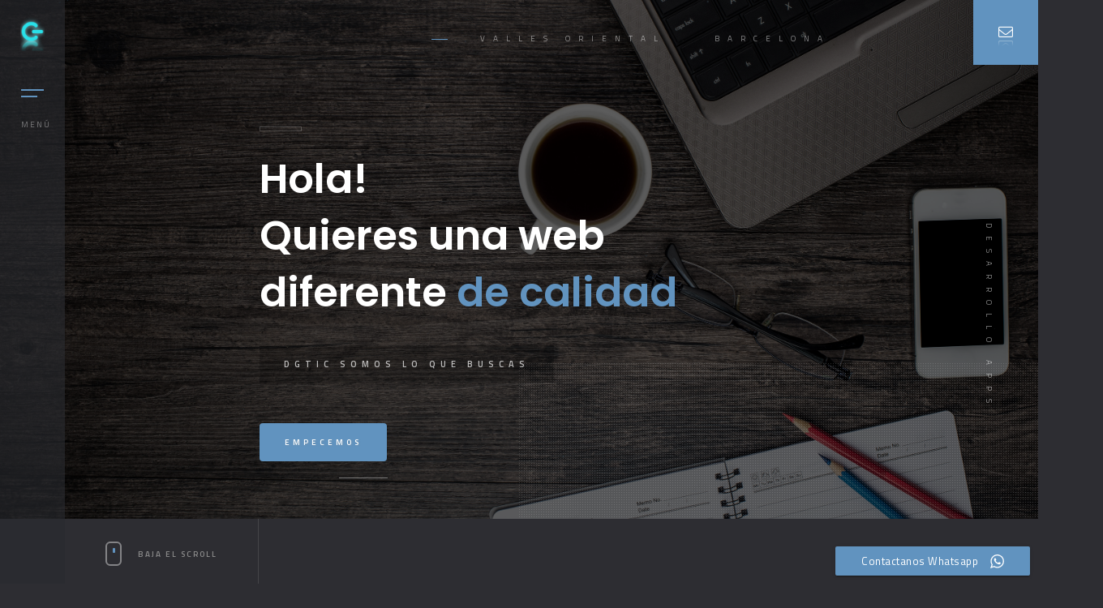

--- FILE ---
content_type: text/html; charset=UTF-8
request_url: https://www.dgtic.com/
body_size: 26571
content:
<!DOCTYPE html>
<html class="no-js" lang="es"> 
<head>
	<meta charset="UTF-8">
		<meta http-equiv="x-ua-compatible" content="ie=edge">
    <meta name="viewport" content="width=device-width, initial-scale=1.0, minimum-scale=1.0, maximum-scale=1.0, user-scalable=no">
	<title>Servicios Informáticos &#8211; Especialistas en soluciones remotas y desarrollo web</title>
<meta name='robots' content='max-image-preview:large' />
<link rel='dns-prefetch' href='//maps.google.com' />
<link rel='dns-prefetch' href='//fonts.googleapis.com' />
<link rel="alternate" type="application/rss+xml" title="Servicios Informáticos &raquo; Feed" href="https://www.dgtic.com/feed/" />
<link rel="alternate" title="oEmbed (JSON)" type="application/json+oembed" href="https://www.dgtic.com/wp-json/oembed/1.0/embed?url=https%3A%2F%2Fwww.dgtic.com%2F" />
<link rel="alternate" title="oEmbed (XML)" type="text/xml+oembed" href="https://www.dgtic.com/wp-json/oembed/1.0/embed?url=https%3A%2F%2Fwww.dgtic.com%2F&#038;format=xml" />
		<!-- This site uses the Google Analytics by ExactMetrics plugin v7.5.0 - Using Analytics tracking - https://www.exactmetrics.com/ -->
							<script src="//www.googletagmanager.com/gtag/js?id=UA-119008465-2"  data-cfasync="false" data-wpfc-render="false" type="text/javascript" async></script>
			<script data-cfasync="false" data-wpfc-render="false" type="text/javascript">
				var em_version = '7.5.0';
				var em_track_user = true;
				var em_no_track_reason = '';
				
								var disableStrs = [
															'ga-disable-UA-119008465-2',
									];

				/* Function to detect opted out users */
				function __gtagTrackerIsOptedOut() {
					for ( var index = 0; index < disableStrs.length; index++ ) {
						if ( document.cookie.indexOf( disableStrs[ index ] + '=true' ) > -1 ) {
							return true;
						}
					}

					return false;
				}

				/* Disable tracking if the opt-out cookie exists. */
				if ( __gtagTrackerIsOptedOut() ) {
					for ( var index = 0; index < disableStrs.length; index++ ) {
						window[ disableStrs[ index ] ] = true;
					}
				}

				/* Opt-out function */
				function __gtagTrackerOptout() {
					for ( var index = 0; index < disableStrs.length; index++ ) {
						document.cookie = disableStrs[ index ] + '=true; expires=Thu, 31 Dec 2099 23:59:59 UTC; path=/';
						window[ disableStrs[ index ] ] = true;
					}
				}

				if ( 'undefined' === typeof gaOptout ) {
					function gaOptout() {
						__gtagTrackerOptout();
					}
				}
								window.dataLayer = window.dataLayer || [];

				window.ExactMetricsDualTracker = {
					helpers: {},
					trackers: {},
				};
				if ( em_track_user ) {
					function __gtagDataLayer() {
						dataLayer.push( arguments );
					}

					function __gtagTracker( type, name, parameters ) {
						if (!parameters) {
							parameters = {};
						}

						if (parameters.send_to) {
							__gtagDataLayer.apply( null, arguments );
							return;
						}

						if ( type === 'event' ) {
							
															parameters.send_to = exactmetrics_frontend.ua;
								__gtagDataLayer( type, name, parameters );
													} else {
							__gtagDataLayer.apply( null, arguments );
						}
					}
					__gtagTracker( 'js', new Date() );
					__gtagTracker( 'set', {
						'developer_id.dNDMyYj' : true,
											} );
															__gtagTracker( 'config', 'UA-119008465-2', {"forceSSL":"true"} );
										window.gtag = __gtagTracker;											(function () {
							/* https://developers.google.com/analytics/devguides/collection/analyticsjs/ */
							/* ga and __gaTracker compatibility shim. */
							var noopfn = function () {
								return null;
							};
							var newtracker = function () {
								return new Tracker();
							};
							var Tracker = function () {
								return null;
							};
							var p = Tracker.prototype;
							p.get = noopfn;
							p.set = noopfn;
							p.send = function (){
								var args = Array.prototype.slice.call(arguments);
								args.unshift( 'send' );
								__gaTracker.apply(null, args);
							};
							var __gaTracker = function () {
								var len = arguments.length;
								if ( len === 0 ) {
									return;
								}
								var f = arguments[len - 1];
								if ( typeof f !== 'object' || f === null || typeof f.hitCallback !== 'function' ) {
									if ( 'send' === arguments[0] ) {
										var hitConverted, hitObject = false, action;
										if ( 'event' === arguments[1] ) {
											if ( 'undefined' !== typeof arguments[3] ) {
												hitObject = {
													'eventAction': arguments[3],
													'eventCategory': arguments[2],
													'eventLabel': arguments[4],
													'value': arguments[5] ? arguments[5] : 1,
												}
											}
										}
										if ( 'pageview' === arguments[1] ) {
											if ( 'undefined' !== typeof arguments[2] ) {
												hitObject = {
													'eventAction': 'page_view',
													'page_path' : arguments[2],
												}
											}
										}
										if ( typeof arguments[2] === 'object' ) {
											hitObject = arguments[2];
										}
										if ( typeof arguments[5] === 'object' ) {
											Object.assign( hitObject, arguments[5] );
										}
										if ( 'undefined' !== typeof arguments[1].hitType ) {
											hitObject = arguments[1];
											if ( 'pageview' === hitObject.hitType ) {
												hitObject.eventAction = 'page_view';
											}
										}
										if ( hitObject ) {
											action = 'timing' === arguments[1].hitType ? 'timing_complete' : hitObject.eventAction;
											hitConverted = mapArgs( hitObject );
											__gtagTracker( 'event', action, hitConverted );
										}
									}
									return;
								}

								function mapArgs( args ) {
									var arg, hit = {};
									var gaMap = {
										'eventCategory': 'event_category',
										'eventAction': 'event_action',
										'eventLabel': 'event_label',
										'eventValue': 'event_value',
										'nonInteraction': 'non_interaction',
										'timingCategory': 'event_category',
										'timingVar': 'name',
										'timingValue': 'value',
										'timingLabel': 'event_label',
										'page' : 'page_path',
										'location' : 'page_location',
										'title' : 'page_title',
									};
									for ( arg in args ) {
																				if ( ! ( ! args.hasOwnProperty(arg) || ! gaMap.hasOwnProperty(arg) ) ) {
											hit[gaMap[arg]] = args[arg];
										} else {
											hit[arg] = args[arg];
										}
									}
									return hit;
								}

								try {
									f.hitCallback();
								} catch ( ex ) {
								}
							};
							__gaTracker.create = newtracker;
							__gaTracker.getByName = newtracker;
							__gaTracker.getAll = function () {
								return [];
							};
							__gaTracker.remove = noopfn;
							__gaTracker.loaded = true;
							window['__gaTracker'] = __gaTracker;
						})();
									} else {
										console.log( "" );
					( function () {
							function __gtagTracker() {
								return null;
							}
							window['__gtagTracker'] = __gtagTracker;
							window['gtag'] = __gtagTracker;
					} )();
									}
			</script>
				<!-- / Google Analytics by ExactMetrics -->
		<style id='wp-img-auto-sizes-contain-inline-css' type='text/css'>
img:is([sizes=auto i],[sizes^="auto," i]){contain-intrinsic-size:3000px 1500px}
/*# sourceURL=wp-img-auto-sizes-contain-inline-css */
</style>
<style id='wp-emoji-styles-inline-css' type='text/css'>

	img.wp-smiley, img.emoji {
		display: inline !important;
		border: none !important;
		box-shadow: none !important;
		height: 1em !important;
		width: 1em !important;
		margin: 0 0.07em !important;
		vertical-align: -0.1em !important;
		background: none !important;
		padding: 0 !important;
	}
/*# sourceURL=wp-emoji-styles-inline-css */
</style>
<style id='wp-block-library-inline-css' type='text/css'>
:root{--wp-block-synced-color:#7a00df;--wp-block-synced-color--rgb:122,0,223;--wp-bound-block-color:var(--wp-block-synced-color);--wp-editor-canvas-background:#ddd;--wp-admin-theme-color:#007cba;--wp-admin-theme-color--rgb:0,124,186;--wp-admin-theme-color-darker-10:#006ba1;--wp-admin-theme-color-darker-10--rgb:0,107,160.5;--wp-admin-theme-color-darker-20:#005a87;--wp-admin-theme-color-darker-20--rgb:0,90,135;--wp-admin-border-width-focus:2px}@media (min-resolution:192dpi){:root{--wp-admin-border-width-focus:1.5px}}.wp-element-button{cursor:pointer}:root .has-very-light-gray-background-color{background-color:#eee}:root .has-very-dark-gray-background-color{background-color:#313131}:root .has-very-light-gray-color{color:#eee}:root .has-very-dark-gray-color{color:#313131}:root .has-vivid-green-cyan-to-vivid-cyan-blue-gradient-background{background:linear-gradient(135deg,#00d084,#0693e3)}:root .has-purple-crush-gradient-background{background:linear-gradient(135deg,#34e2e4,#4721fb 50%,#ab1dfe)}:root .has-hazy-dawn-gradient-background{background:linear-gradient(135deg,#faaca8,#dad0ec)}:root .has-subdued-olive-gradient-background{background:linear-gradient(135deg,#fafae1,#67a671)}:root .has-atomic-cream-gradient-background{background:linear-gradient(135deg,#fdd79a,#004a59)}:root .has-nightshade-gradient-background{background:linear-gradient(135deg,#330968,#31cdcf)}:root .has-midnight-gradient-background{background:linear-gradient(135deg,#020381,#2874fc)}:root{--wp--preset--font-size--normal:16px;--wp--preset--font-size--huge:42px}.has-regular-font-size{font-size:1em}.has-larger-font-size{font-size:2.625em}.has-normal-font-size{font-size:var(--wp--preset--font-size--normal)}.has-huge-font-size{font-size:var(--wp--preset--font-size--huge)}.has-text-align-center{text-align:center}.has-text-align-left{text-align:left}.has-text-align-right{text-align:right}.has-fit-text{white-space:nowrap!important}#end-resizable-editor-section{display:none}.aligncenter{clear:both}.items-justified-left{justify-content:flex-start}.items-justified-center{justify-content:center}.items-justified-right{justify-content:flex-end}.items-justified-space-between{justify-content:space-between}.screen-reader-text{border:0;clip-path:inset(50%);height:1px;margin:-1px;overflow:hidden;padding:0;position:absolute;width:1px;word-wrap:normal!important}.screen-reader-text:focus{background-color:#ddd;clip-path:none;color:#444;display:block;font-size:1em;height:auto;left:5px;line-height:normal;padding:15px 23px 14px;text-decoration:none;top:5px;width:auto;z-index:100000}html :where(.has-border-color){border-style:solid}html :where([style*=border-top-color]){border-top-style:solid}html :where([style*=border-right-color]){border-right-style:solid}html :where([style*=border-bottom-color]){border-bottom-style:solid}html :where([style*=border-left-color]){border-left-style:solid}html :where([style*=border-width]){border-style:solid}html :where([style*=border-top-width]){border-top-style:solid}html :where([style*=border-right-width]){border-right-style:solid}html :where([style*=border-bottom-width]){border-bottom-style:solid}html :where([style*=border-left-width]){border-left-style:solid}html :where(img[class*=wp-image-]){height:auto;max-width:100%}:where(figure){margin:0 0 1em}html :where(.is-position-sticky){--wp-admin--admin-bar--position-offset:var(--wp-admin--admin-bar--height,0px)}@media screen and (max-width:600px){html :where(.is-position-sticky){--wp-admin--admin-bar--position-offset:0px}}

/*# sourceURL=wp-block-library-inline-css */
</style><style id='global-styles-inline-css' type='text/css'>
:root{--wp--preset--aspect-ratio--square: 1;--wp--preset--aspect-ratio--4-3: 4/3;--wp--preset--aspect-ratio--3-4: 3/4;--wp--preset--aspect-ratio--3-2: 3/2;--wp--preset--aspect-ratio--2-3: 2/3;--wp--preset--aspect-ratio--16-9: 16/9;--wp--preset--aspect-ratio--9-16: 9/16;--wp--preset--color--black: #000000;--wp--preset--color--cyan-bluish-gray: #abb8c3;--wp--preset--color--white: #ffffff;--wp--preset--color--pale-pink: #f78da7;--wp--preset--color--vivid-red: #cf2e2e;--wp--preset--color--luminous-vivid-orange: #ff6900;--wp--preset--color--luminous-vivid-amber: #fcb900;--wp--preset--color--light-green-cyan: #7bdcb5;--wp--preset--color--vivid-green-cyan: #00d084;--wp--preset--color--pale-cyan-blue: #8ed1fc;--wp--preset--color--vivid-cyan-blue: #0693e3;--wp--preset--color--vivid-purple: #9b51e0;--wp--preset--gradient--vivid-cyan-blue-to-vivid-purple: linear-gradient(135deg,rgb(6,147,227) 0%,rgb(155,81,224) 100%);--wp--preset--gradient--light-green-cyan-to-vivid-green-cyan: linear-gradient(135deg,rgb(122,220,180) 0%,rgb(0,208,130) 100%);--wp--preset--gradient--luminous-vivid-amber-to-luminous-vivid-orange: linear-gradient(135deg,rgb(252,185,0) 0%,rgb(255,105,0) 100%);--wp--preset--gradient--luminous-vivid-orange-to-vivid-red: linear-gradient(135deg,rgb(255,105,0) 0%,rgb(207,46,46) 100%);--wp--preset--gradient--very-light-gray-to-cyan-bluish-gray: linear-gradient(135deg,rgb(238,238,238) 0%,rgb(169,184,195) 100%);--wp--preset--gradient--cool-to-warm-spectrum: linear-gradient(135deg,rgb(74,234,220) 0%,rgb(151,120,209) 20%,rgb(207,42,186) 40%,rgb(238,44,130) 60%,rgb(251,105,98) 80%,rgb(254,248,76) 100%);--wp--preset--gradient--blush-light-purple: linear-gradient(135deg,rgb(255,206,236) 0%,rgb(152,150,240) 100%);--wp--preset--gradient--blush-bordeaux: linear-gradient(135deg,rgb(254,205,165) 0%,rgb(254,45,45) 50%,rgb(107,0,62) 100%);--wp--preset--gradient--luminous-dusk: linear-gradient(135deg,rgb(255,203,112) 0%,rgb(199,81,192) 50%,rgb(65,88,208) 100%);--wp--preset--gradient--pale-ocean: linear-gradient(135deg,rgb(255,245,203) 0%,rgb(182,227,212) 50%,rgb(51,167,181) 100%);--wp--preset--gradient--electric-grass: linear-gradient(135deg,rgb(202,248,128) 0%,rgb(113,206,126) 100%);--wp--preset--gradient--midnight: linear-gradient(135deg,rgb(2,3,129) 0%,rgb(40,116,252) 100%);--wp--preset--font-size--small: 13px;--wp--preset--font-size--medium: 20px;--wp--preset--font-size--large: 36px;--wp--preset--font-size--x-large: 42px;--wp--preset--spacing--20: 0.44rem;--wp--preset--spacing--30: 0.67rem;--wp--preset--spacing--40: 1rem;--wp--preset--spacing--50: 1.5rem;--wp--preset--spacing--60: 2.25rem;--wp--preset--spacing--70: 3.38rem;--wp--preset--spacing--80: 5.06rem;--wp--preset--shadow--natural: 6px 6px 9px rgba(0, 0, 0, 0.2);--wp--preset--shadow--deep: 12px 12px 50px rgba(0, 0, 0, 0.4);--wp--preset--shadow--sharp: 6px 6px 0px rgba(0, 0, 0, 0.2);--wp--preset--shadow--outlined: 6px 6px 0px -3px rgb(255, 255, 255), 6px 6px rgb(0, 0, 0);--wp--preset--shadow--crisp: 6px 6px 0px rgb(0, 0, 0);}:where(.is-layout-flex){gap: 0.5em;}:where(.is-layout-grid){gap: 0.5em;}body .is-layout-flex{display: flex;}.is-layout-flex{flex-wrap: wrap;align-items: center;}.is-layout-flex > :is(*, div){margin: 0;}body .is-layout-grid{display: grid;}.is-layout-grid > :is(*, div){margin: 0;}:where(.wp-block-columns.is-layout-flex){gap: 2em;}:where(.wp-block-columns.is-layout-grid){gap: 2em;}:where(.wp-block-post-template.is-layout-flex){gap: 1.25em;}:where(.wp-block-post-template.is-layout-grid){gap: 1.25em;}.has-black-color{color: var(--wp--preset--color--black) !important;}.has-cyan-bluish-gray-color{color: var(--wp--preset--color--cyan-bluish-gray) !important;}.has-white-color{color: var(--wp--preset--color--white) !important;}.has-pale-pink-color{color: var(--wp--preset--color--pale-pink) !important;}.has-vivid-red-color{color: var(--wp--preset--color--vivid-red) !important;}.has-luminous-vivid-orange-color{color: var(--wp--preset--color--luminous-vivid-orange) !important;}.has-luminous-vivid-amber-color{color: var(--wp--preset--color--luminous-vivid-amber) !important;}.has-light-green-cyan-color{color: var(--wp--preset--color--light-green-cyan) !important;}.has-vivid-green-cyan-color{color: var(--wp--preset--color--vivid-green-cyan) !important;}.has-pale-cyan-blue-color{color: var(--wp--preset--color--pale-cyan-blue) !important;}.has-vivid-cyan-blue-color{color: var(--wp--preset--color--vivid-cyan-blue) !important;}.has-vivid-purple-color{color: var(--wp--preset--color--vivid-purple) !important;}.has-black-background-color{background-color: var(--wp--preset--color--black) !important;}.has-cyan-bluish-gray-background-color{background-color: var(--wp--preset--color--cyan-bluish-gray) !important;}.has-white-background-color{background-color: var(--wp--preset--color--white) !important;}.has-pale-pink-background-color{background-color: var(--wp--preset--color--pale-pink) !important;}.has-vivid-red-background-color{background-color: var(--wp--preset--color--vivid-red) !important;}.has-luminous-vivid-orange-background-color{background-color: var(--wp--preset--color--luminous-vivid-orange) !important;}.has-luminous-vivid-amber-background-color{background-color: var(--wp--preset--color--luminous-vivid-amber) !important;}.has-light-green-cyan-background-color{background-color: var(--wp--preset--color--light-green-cyan) !important;}.has-vivid-green-cyan-background-color{background-color: var(--wp--preset--color--vivid-green-cyan) !important;}.has-pale-cyan-blue-background-color{background-color: var(--wp--preset--color--pale-cyan-blue) !important;}.has-vivid-cyan-blue-background-color{background-color: var(--wp--preset--color--vivid-cyan-blue) !important;}.has-vivid-purple-background-color{background-color: var(--wp--preset--color--vivid-purple) !important;}.has-black-border-color{border-color: var(--wp--preset--color--black) !important;}.has-cyan-bluish-gray-border-color{border-color: var(--wp--preset--color--cyan-bluish-gray) !important;}.has-white-border-color{border-color: var(--wp--preset--color--white) !important;}.has-pale-pink-border-color{border-color: var(--wp--preset--color--pale-pink) !important;}.has-vivid-red-border-color{border-color: var(--wp--preset--color--vivid-red) !important;}.has-luminous-vivid-orange-border-color{border-color: var(--wp--preset--color--luminous-vivid-orange) !important;}.has-luminous-vivid-amber-border-color{border-color: var(--wp--preset--color--luminous-vivid-amber) !important;}.has-light-green-cyan-border-color{border-color: var(--wp--preset--color--light-green-cyan) !important;}.has-vivid-green-cyan-border-color{border-color: var(--wp--preset--color--vivid-green-cyan) !important;}.has-pale-cyan-blue-border-color{border-color: var(--wp--preset--color--pale-cyan-blue) !important;}.has-vivid-cyan-blue-border-color{border-color: var(--wp--preset--color--vivid-cyan-blue) !important;}.has-vivid-purple-border-color{border-color: var(--wp--preset--color--vivid-purple) !important;}.has-vivid-cyan-blue-to-vivid-purple-gradient-background{background: var(--wp--preset--gradient--vivid-cyan-blue-to-vivid-purple) !important;}.has-light-green-cyan-to-vivid-green-cyan-gradient-background{background: var(--wp--preset--gradient--light-green-cyan-to-vivid-green-cyan) !important;}.has-luminous-vivid-amber-to-luminous-vivid-orange-gradient-background{background: var(--wp--preset--gradient--luminous-vivid-amber-to-luminous-vivid-orange) !important;}.has-luminous-vivid-orange-to-vivid-red-gradient-background{background: var(--wp--preset--gradient--luminous-vivid-orange-to-vivid-red) !important;}.has-very-light-gray-to-cyan-bluish-gray-gradient-background{background: var(--wp--preset--gradient--very-light-gray-to-cyan-bluish-gray) !important;}.has-cool-to-warm-spectrum-gradient-background{background: var(--wp--preset--gradient--cool-to-warm-spectrum) !important;}.has-blush-light-purple-gradient-background{background: var(--wp--preset--gradient--blush-light-purple) !important;}.has-blush-bordeaux-gradient-background{background: var(--wp--preset--gradient--blush-bordeaux) !important;}.has-luminous-dusk-gradient-background{background: var(--wp--preset--gradient--luminous-dusk) !important;}.has-pale-ocean-gradient-background{background: var(--wp--preset--gradient--pale-ocean) !important;}.has-electric-grass-gradient-background{background: var(--wp--preset--gradient--electric-grass) !important;}.has-midnight-gradient-background{background: var(--wp--preset--gradient--midnight) !important;}.has-small-font-size{font-size: var(--wp--preset--font-size--small) !important;}.has-medium-font-size{font-size: var(--wp--preset--font-size--medium) !important;}.has-large-font-size{font-size: var(--wp--preset--font-size--large) !important;}.has-x-large-font-size{font-size: var(--wp--preset--font-size--x-large) !important;}
/*# sourceURL=global-styles-inline-css */
</style>

<style id='classic-theme-styles-inline-css' type='text/css'>
/*! This file is auto-generated */
.wp-block-button__link{color:#fff;background-color:#32373c;border-radius:9999px;box-shadow:none;text-decoration:none;padding:calc(.667em + 2px) calc(1.333em + 2px);font-size:1.125em}.wp-block-file__button{background:#32373c;color:#fff;text-decoration:none}
/*# sourceURL=/wp-includes/css/classic-themes.min.css */
</style>
<style id='extendify-gutenberg-patterns-and-templates-utilities-inline-css' type='text/css'>
.ext-absolute{position:absolute!important}.ext-relative{position:relative!important}.ext-top-base{top:var(--wp--style--block-gap,1.75rem)!important}.ext-top-lg{top:var(--extendify--spacing--large)!important}.ext--top-base{top:calc(var(--wp--style--block-gap, 1.75rem)*-1)!important}.ext--top-lg{top:calc(var(--extendify--spacing--large)*-1)!important}.ext-right-base{right:var(--wp--style--block-gap,1.75rem)!important}.ext-right-lg{right:var(--extendify--spacing--large)!important}.ext--right-base{right:calc(var(--wp--style--block-gap, 1.75rem)*-1)!important}.ext--right-lg{right:calc(var(--extendify--spacing--large)*-1)!important}.ext-bottom-base{bottom:var(--wp--style--block-gap,1.75rem)!important}.ext-bottom-lg{bottom:var(--extendify--spacing--large)!important}.ext--bottom-base{bottom:calc(var(--wp--style--block-gap, 1.75rem)*-1)!important}.ext--bottom-lg{bottom:calc(var(--extendify--spacing--large)*-1)!important}.ext-left-base{left:var(--wp--style--block-gap,1.75rem)!important}.ext-left-lg{left:var(--extendify--spacing--large)!important}.ext--left-base{left:calc(var(--wp--style--block-gap, 1.75rem)*-1)!important}.ext--left-lg{left:calc(var(--extendify--spacing--large)*-1)!important}.ext-order-1{order:1!important}.ext-order-2{order:2!important}.ext-col-auto{grid-column:auto!important}.ext-col-span-1{grid-column:span 1/span 1!important}.ext-col-span-2{grid-column:span 2/span 2!important}.ext-col-span-3{grid-column:span 3/span 3!important}.ext-col-span-4{grid-column:span 4/span 4!important}.ext-col-span-5{grid-column:span 5/span 5!important}.ext-col-span-6{grid-column:span 6/span 6!important}.ext-col-span-7{grid-column:span 7/span 7!important}.ext-col-span-8{grid-column:span 8/span 8!important}.ext-col-span-9{grid-column:span 9/span 9!important}.ext-col-span-10{grid-column:span 10/span 10!important}.ext-col-span-11{grid-column:span 11/span 11!important}.ext-col-span-12{grid-column:span 12/span 12!important}.ext-col-span-full{grid-column:1/-1!important}.ext-col-start-1{grid-column-start:1!important}.ext-col-start-2{grid-column-start:2!important}.ext-col-start-3{grid-column-start:3!important}.ext-col-start-4{grid-column-start:4!important}.ext-col-start-5{grid-column-start:5!important}.ext-col-start-6{grid-column-start:6!important}.ext-col-start-7{grid-column-start:7!important}.ext-col-start-8{grid-column-start:8!important}.ext-col-start-9{grid-column-start:9!important}.ext-col-start-10{grid-column-start:10!important}.ext-col-start-11{grid-column-start:11!important}.ext-col-start-12{grid-column-start:12!important}.ext-col-start-13{grid-column-start:13!important}.ext-col-start-auto{grid-column-start:auto!important}.ext-col-end-1{grid-column-end:1!important}.ext-col-end-2{grid-column-end:2!important}.ext-col-end-3{grid-column-end:3!important}.ext-col-end-4{grid-column-end:4!important}.ext-col-end-5{grid-column-end:5!important}.ext-col-end-6{grid-column-end:6!important}.ext-col-end-7{grid-column-end:7!important}.ext-col-end-8{grid-column-end:8!important}.ext-col-end-9{grid-column-end:9!important}.ext-col-end-10{grid-column-end:10!important}.ext-col-end-11{grid-column-end:11!important}.ext-col-end-12{grid-column-end:12!important}.ext-col-end-13{grid-column-end:13!important}.ext-col-end-auto{grid-column-end:auto!important}.ext-row-auto{grid-row:auto!important}.ext-row-span-1{grid-row:span 1/span 1!important}.ext-row-span-2{grid-row:span 2/span 2!important}.ext-row-span-3{grid-row:span 3/span 3!important}.ext-row-span-4{grid-row:span 4/span 4!important}.ext-row-span-5{grid-row:span 5/span 5!important}.ext-row-span-6{grid-row:span 6/span 6!important}.ext-row-span-full{grid-row:1/-1!important}.ext-row-start-1{grid-row-start:1!important}.ext-row-start-2{grid-row-start:2!important}.ext-row-start-3{grid-row-start:3!important}.ext-row-start-4{grid-row-start:4!important}.ext-row-start-5{grid-row-start:5!important}.ext-row-start-6{grid-row-start:6!important}.ext-row-start-7{grid-row-start:7!important}.ext-row-start-auto{grid-row-start:auto!important}.ext-row-end-1{grid-row-end:1!important}.ext-row-end-2{grid-row-end:2!important}.ext-row-end-3{grid-row-end:3!important}.ext-row-end-4{grid-row-end:4!important}.ext-row-end-5{grid-row-end:5!important}.ext-row-end-6{grid-row-end:6!important}.ext-row-end-7{grid-row-end:7!important}.ext-row-end-auto{grid-row-end:auto!important}.ext-m-0:not([style*=margin]){margin:0!important}.ext-m-auto:not([style*=margin]){margin:auto!important}.ext-m-base:not([style*=margin]){margin:var(--wp--style--block-gap,1.75rem)!important}.ext-m-lg:not([style*=margin]){margin:var(--extendify--spacing--large)!important}.ext--m-base:not([style*=margin]){margin:calc(var(--wp--style--block-gap, 1.75rem)*-1)!important}.ext--m-lg:not([style*=margin]){margin:calc(var(--extendify--spacing--large)*-1)!important}.ext-mx-0:not([style*=margin]){margin-left:0!important;margin-right:0!important}.ext-mx-auto:not([style*=margin]){margin-left:auto!important;margin-right:auto!important}.ext-mx-base:not([style*=margin]){margin-left:var(--wp--style--block-gap,1.75rem)!important;margin-right:var(--wp--style--block-gap,1.75rem)!important}.ext-mx-lg:not([style*=margin]){margin-left:var(--extendify--spacing--large)!important;margin-right:var(--extendify--spacing--large)!important}.ext--mx-base:not([style*=margin]){margin-left:calc(var(--wp--style--block-gap, 1.75rem)*-1)!important;margin-right:calc(var(--wp--style--block-gap, 1.75rem)*-1)!important}.ext--mx-lg:not([style*=margin]){margin-left:calc(var(--extendify--spacing--large)*-1)!important;margin-right:calc(var(--extendify--spacing--large)*-1)!important}.ext-my-0:not([style*=margin]){margin-bottom:0!important;margin-top:0!important}.ext-my-auto:not([style*=margin]){margin-bottom:auto!important;margin-top:auto!important}.ext-my-base:not([style*=margin]){margin-bottom:var(--wp--style--block-gap,1.75rem)!important;margin-top:var(--wp--style--block-gap,1.75rem)!important}.ext-my-lg:not([style*=margin]){margin-bottom:var(--extendify--spacing--large)!important;margin-top:var(--extendify--spacing--large)!important}.ext--my-base:not([style*=margin]){margin-bottom:calc(var(--wp--style--block-gap, 1.75rem)*-1)!important;margin-top:calc(var(--wp--style--block-gap, 1.75rem)*-1)!important}.ext--my-lg:not([style*=margin]){margin-bottom:calc(var(--extendify--spacing--large)*-1)!important;margin-top:calc(var(--extendify--spacing--large)*-1)!important}.ext-mt-0:not([style*=margin]){margin-top:0!important}.ext-mt-auto:not([style*=margin]){margin-top:auto!important}.ext-mt-base:not([style*=margin]){margin-top:var(--wp--style--block-gap,1.75rem)!important}.ext-mt-lg:not([style*=margin]){margin-top:var(--extendify--spacing--large)!important}.ext--mt-base:not([style*=margin]){margin-top:calc(var(--wp--style--block-gap, 1.75rem)*-1)!important}.ext--mt-lg:not([style*=margin]){margin-top:calc(var(--extendify--spacing--large)*-1)!important}.ext-mr-0:not([style*=margin]){margin-right:0!important}.ext-mr-auto:not([style*=margin]){margin-right:auto!important}.ext-mr-base:not([style*=margin]){margin-right:var(--wp--style--block-gap,1.75rem)!important}.ext-mr-lg:not([style*=margin]){margin-right:var(--extendify--spacing--large)!important}.ext--mr-base:not([style*=margin]){margin-right:calc(var(--wp--style--block-gap, 1.75rem)*-1)!important}.ext--mr-lg:not([style*=margin]){margin-right:calc(var(--extendify--spacing--large)*-1)!important}.ext-mb-0:not([style*=margin]){margin-bottom:0!important}.ext-mb-auto:not([style*=margin]){margin-bottom:auto!important}.ext-mb-base:not([style*=margin]){margin-bottom:var(--wp--style--block-gap,1.75rem)!important}.ext-mb-lg:not([style*=margin]){margin-bottom:var(--extendify--spacing--large)!important}.ext--mb-base:not([style*=margin]){margin-bottom:calc(var(--wp--style--block-gap, 1.75rem)*-1)!important}.ext--mb-lg:not([style*=margin]){margin-bottom:calc(var(--extendify--spacing--large)*-1)!important}.ext-ml-0:not([style*=margin]){margin-left:0!important}.ext-ml-auto:not([style*=margin]){margin-left:auto!important}.ext-ml-base:not([style*=margin]){margin-left:var(--wp--style--block-gap,1.75rem)!important}.ext-ml-lg:not([style*=margin]){margin-left:var(--extendify--spacing--large)!important}.ext--ml-base:not([style*=margin]){margin-left:calc(var(--wp--style--block-gap, 1.75rem)*-1)!important}.ext--ml-lg:not([style*=margin]){margin-left:calc(var(--extendify--spacing--large)*-1)!important}.ext-block{display:block!important}.ext-inline-block{display:inline-block!important}.ext-inline{display:inline!important}.ext-flex{display:flex!important}.ext-inline-flex{display:inline-flex!important}.ext-grid{display:grid!important}.ext-inline-grid{display:inline-grid!important}.ext-hidden{display:none!important}.ext-w-auto{width:auto!important}.ext-w-full{width:100%!important}.ext-max-w-full{max-width:100%!important}.ext-flex-1{flex:1 1 0%!important}.ext-flex-auto{flex:1 1 auto!important}.ext-flex-initial{flex:0 1 auto!important}.ext-flex-none{flex:none!important}.ext-flex-shrink-0{flex-shrink:0!important}.ext-flex-shrink{flex-shrink:1!important}.ext-flex-grow-0{flex-grow:0!important}.ext-flex-grow{flex-grow:1!important}.ext-list-none{list-style-type:none!important}.ext-grid-cols-1{grid-template-columns:repeat(1,minmax(0,1fr))!important}.ext-grid-cols-2{grid-template-columns:repeat(2,minmax(0,1fr))!important}.ext-grid-cols-3{grid-template-columns:repeat(3,minmax(0,1fr))!important}.ext-grid-cols-4{grid-template-columns:repeat(4,minmax(0,1fr))!important}.ext-grid-cols-5{grid-template-columns:repeat(5,minmax(0,1fr))!important}.ext-grid-cols-6{grid-template-columns:repeat(6,minmax(0,1fr))!important}.ext-grid-cols-7{grid-template-columns:repeat(7,minmax(0,1fr))!important}.ext-grid-cols-8{grid-template-columns:repeat(8,minmax(0,1fr))!important}.ext-grid-cols-9{grid-template-columns:repeat(9,minmax(0,1fr))!important}.ext-grid-cols-10{grid-template-columns:repeat(10,minmax(0,1fr))!important}.ext-grid-cols-11{grid-template-columns:repeat(11,minmax(0,1fr))!important}.ext-grid-cols-12{grid-template-columns:repeat(12,minmax(0,1fr))!important}.ext-grid-cols-none{grid-template-columns:none!important}.ext-grid-rows-1{grid-template-rows:repeat(1,minmax(0,1fr))!important}.ext-grid-rows-2{grid-template-rows:repeat(2,minmax(0,1fr))!important}.ext-grid-rows-3{grid-template-rows:repeat(3,minmax(0,1fr))!important}.ext-grid-rows-4{grid-template-rows:repeat(4,minmax(0,1fr))!important}.ext-grid-rows-5{grid-template-rows:repeat(5,minmax(0,1fr))!important}.ext-grid-rows-6{grid-template-rows:repeat(6,minmax(0,1fr))!important}.ext-grid-rows-none{grid-template-rows:none!important}.ext-flex-row{flex-direction:row!important}.ext-flex-row-reverse{flex-direction:row-reverse!important}.ext-flex-col{flex-direction:column!important}.ext-flex-col-reverse{flex-direction:column-reverse!important}.ext-flex-wrap{flex-wrap:wrap!important}.ext-flex-wrap-reverse{flex-wrap:wrap-reverse!important}.ext-flex-nowrap{flex-wrap:nowrap!important}.ext-items-start{align-items:flex-start!important}.ext-items-end{align-items:flex-end!important}.ext-items-center{align-items:center!important}.ext-items-baseline{align-items:baseline!important}.ext-items-stretch{align-items:stretch!important}.ext-justify-start{justify-content:flex-start!important}.ext-justify-end{justify-content:flex-end!important}.ext-justify-center{justify-content:center!important}.ext-justify-between{justify-content:space-between!important}.ext-justify-around{justify-content:space-around!important}.ext-justify-evenly{justify-content:space-evenly!important}.ext-justify-items-start{justify-items:start!important}.ext-justify-items-end{justify-items:end!important}.ext-justify-items-center{justify-items:center!important}.ext-justify-items-stretch{justify-items:stretch!important}.ext-gap-0{gap:0!important}.ext-gap-base{gap:var(--wp--style--block-gap,1.75rem)!important}.ext-gap-lg{gap:var(--extendify--spacing--large)!important}.ext-gap-x-0{-moz-column-gap:0!important;column-gap:0!important}.ext-gap-x-base{-moz-column-gap:var(--wp--style--block-gap,1.75rem)!important;column-gap:var(--wp--style--block-gap,1.75rem)!important}.ext-gap-x-lg{-moz-column-gap:var(--extendify--spacing--large)!important;column-gap:var(--extendify--spacing--large)!important}.ext-gap-y-0{row-gap:0!important}.ext-gap-y-base{row-gap:var(--wp--style--block-gap,1.75rem)!important}.ext-gap-y-lg{row-gap:var(--extendify--spacing--large)!important}.ext-justify-self-auto{justify-self:auto!important}.ext-justify-self-start{justify-self:start!important}.ext-justify-self-end{justify-self:end!important}.ext-justify-self-center{justify-self:center!important}.ext-justify-self-stretch{justify-self:stretch!important}.ext-rounded-none{border-radius:0!important}.ext-rounded-full{border-radius:9999px!important}.ext-rounded-t-none{border-top-left-radius:0!important;border-top-right-radius:0!important}.ext-rounded-t-full{border-top-left-radius:9999px!important;border-top-right-radius:9999px!important}.ext-rounded-r-none{border-bottom-right-radius:0!important;border-top-right-radius:0!important}.ext-rounded-r-full{border-bottom-right-radius:9999px!important;border-top-right-radius:9999px!important}.ext-rounded-b-none{border-bottom-left-radius:0!important;border-bottom-right-radius:0!important}.ext-rounded-b-full{border-bottom-left-radius:9999px!important;border-bottom-right-radius:9999px!important}.ext-rounded-l-none{border-bottom-left-radius:0!important;border-top-left-radius:0!important}.ext-rounded-l-full{border-bottom-left-radius:9999px!important;border-top-left-radius:9999px!important}.ext-rounded-tl-none{border-top-left-radius:0!important}.ext-rounded-tl-full{border-top-left-radius:9999px!important}.ext-rounded-tr-none{border-top-right-radius:0!important}.ext-rounded-tr-full{border-top-right-radius:9999px!important}.ext-rounded-br-none{border-bottom-right-radius:0!important}.ext-rounded-br-full{border-bottom-right-radius:9999px!important}.ext-rounded-bl-none{border-bottom-left-radius:0!important}.ext-rounded-bl-full{border-bottom-left-radius:9999px!important}.ext-border-0{border-width:0!important}.ext-border-t-0{border-top-width:0!important}.ext-border-r-0{border-right-width:0!important}.ext-border-b-0{border-bottom-width:0!important}.ext-border-l-0{border-left-width:0!important}.ext-p-0:not([style*=padding]){padding:0!important}.ext-p-base:not([style*=padding]){padding:var(--wp--style--block-gap,1.75rem)!important}.ext-p-lg:not([style*=padding]){padding:var(--extendify--spacing--large)!important}.ext-px-0:not([style*=padding]){padding-left:0!important;padding-right:0!important}.ext-px-base:not([style*=padding]){padding-left:var(--wp--style--block-gap,1.75rem)!important;padding-right:var(--wp--style--block-gap,1.75rem)!important}.ext-px-lg:not([style*=padding]){padding-left:var(--extendify--spacing--large)!important;padding-right:var(--extendify--spacing--large)!important}.ext-py-0:not([style*=padding]){padding-bottom:0!important;padding-top:0!important}.ext-py-base:not([style*=padding]){padding-bottom:var(--wp--style--block-gap,1.75rem)!important;padding-top:var(--wp--style--block-gap,1.75rem)!important}.ext-py-lg:not([style*=padding]){padding-bottom:var(--extendify--spacing--large)!important;padding-top:var(--extendify--spacing--large)!important}.ext-pt-0:not([style*=padding]){padding-top:0!important}.ext-pt-base:not([style*=padding]){padding-top:var(--wp--style--block-gap,1.75rem)!important}.ext-pt-lg:not([style*=padding]){padding-top:var(--extendify--spacing--large)!important}.ext-pr-0:not([style*=padding]){padding-right:0!important}.ext-pr-base:not([style*=padding]){padding-right:var(--wp--style--block-gap,1.75rem)!important}.ext-pr-lg:not([style*=padding]){padding-right:var(--extendify--spacing--large)!important}.ext-pb-0:not([style*=padding]){padding-bottom:0!important}.ext-pb-base:not([style*=padding]){padding-bottom:var(--wp--style--block-gap,1.75rem)!important}.ext-pb-lg:not([style*=padding]){padding-bottom:var(--extendify--spacing--large)!important}.ext-pl-0:not([style*=padding]){padding-left:0!important}.ext-pl-base:not([style*=padding]){padding-left:var(--wp--style--block-gap,1.75rem)!important}.ext-pl-lg:not([style*=padding]){padding-left:var(--extendify--spacing--large)!important}.ext-text-left{text-align:left!important}.ext-text-center{text-align:center!important}.ext-text-right{text-align:right!important}.ext-leading-none{line-height:1!important}.ext-leading-tight{line-height:1.25!important}.ext-leading-snug{line-height:1.375!important}.ext-leading-normal{line-height:1.5!important}.ext-leading-relaxed{line-height:1.625!important}.ext-leading-loose{line-height:2!important}.clip-path--rhombus img{-webkit-clip-path:polygon(15% 6%,80% 29%,84% 93%,23% 69%);clip-path:polygon(15% 6%,80% 29%,84% 93%,23% 69%)}.clip-path--diamond img{-webkit-clip-path:polygon(5% 29%,60% 2%,91% 64%,36% 89%);clip-path:polygon(5% 29%,60% 2%,91% 64%,36% 89%)}.clip-path--rhombus-alt img{-webkit-clip-path:polygon(14% 9%,85% 24%,91% 89%,19% 76%);clip-path:polygon(14% 9%,85% 24%,91% 89%,19% 76%)}.wp-block-columns[class*=fullwidth-cols]{margin-bottom:unset}.wp-block-column.editor\:pointer-events-none{margin-bottom:0!important;margin-top:0!important}.is-root-container.block-editor-block-list__layout>[data-align=full]:not(:first-of-type)>.wp-block-column.editor\:pointer-events-none,.is-root-container.block-editor-block-list__layout>[data-align=wide]>.wp-block-column.editor\:pointer-events-none{margin-top:calc(var(--wp--style--block-gap, 28px)*-1)!important}.ext .wp-block-columns .wp-block-column[style*=padding]{padding-left:0!important;padding-right:0!important}.ext .wp-block-columns+.wp-block-columns:not([class*=mt-]):not([class*=my-]):not([style*=margin]){margin-top:0!important}[class*=fullwidth-cols] .wp-block-column:first-child,[class*=fullwidth-cols] .wp-block-group:first-child{margin-top:0}[class*=fullwidth-cols] .wp-block-column:last-child,[class*=fullwidth-cols] .wp-block-group:last-child{margin-bottom:0}[class*=fullwidth-cols] .wp-block-column:first-child>*,[class*=fullwidth-cols] .wp-block-column>:first-child{margin-top:0}.ext .is-not-stacked-on-mobile .wp-block-column,[class*=fullwidth-cols] .wp-block-column>:last-child{margin-bottom:0}.wp-block-columns[class*=fullwidth-cols]:not(.is-not-stacked-on-mobile)>.wp-block-column:not(:last-child){margin-bottom:var(--wp--style--block-gap,1.75rem)}@media (min-width:782px){.wp-block-columns[class*=fullwidth-cols]:not(.is-not-stacked-on-mobile)>.wp-block-column:not(:last-child){margin-bottom:0}}.wp-block-columns[class*=fullwidth-cols].is-not-stacked-on-mobile>.wp-block-column{margin-bottom:0!important}@media (min-width:600px) and (max-width:781px){.wp-block-columns[class*=fullwidth-cols]:not(.is-not-stacked-on-mobile)>.wp-block-column:nth-child(2n){margin-left:var(--wp--style--block-gap,2em)}}@media (max-width:781px){.tablet\:fullwidth-cols.wp-block-columns:not(.is-not-stacked-on-mobile){flex-wrap:wrap}.tablet\:fullwidth-cols.wp-block-columns:not(.is-not-stacked-on-mobile)>.wp-block-column,.tablet\:fullwidth-cols.wp-block-columns:not(.is-not-stacked-on-mobile)>.wp-block-column:not([style*=margin]){margin-left:0!important}.tablet\:fullwidth-cols.wp-block-columns:not(.is-not-stacked-on-mobile)>.wp-block-column{flex-basis:100%!important}}@media (max-width:1079px){.desktop\:fullwidth-cols.wp-block-columns:not(.is-not-stacked-on-mobile){flex-wrap:wrap}.desktop\:fullwidth-cols.wp-block-columns:not(.is-not-stacked-on-mobile)>.wp-block-column,.desktop\:fullwidth-cols.wp-block-columns:not(.is-not-stacked-on-mobile)>.wp-block-column:not([style*=margin]){margin-left:0!important}.desktop\:fullwidth-cols.wp-block-columns:not(.is-not-stacked-on-mobile)>.wp-block-column{flex-basis:100%!important}.desktop\:fullwidth-cols.wp-block-columns:not(.is-not-stacked-on-mobile)>.wp-block-column:not(:last-child){margin-bottom:var(--wp--style--block-gap,1.75rem)!important}}.direction-rtl{direction:rtl}.direction-ltr{direction:ltr}.is-style-inline-list{padding-left:0!important}.is-style-inline-list li{list-style-type:none!important}@media (min-width:782px){.is-style-inline-list li{display:inline!important;margin-right:var(--wp--style--block-gap,1.75rem)!important}}@media (min-width:782px){.is-style-inline-list li:first-child{margin-left:0!important}}@media (min-width:782px){.is-style-inline-list li:last-child{margin-right:0!important}}.bring-to-front{position:relative;z-index:10}.text-stroke{-webkit-text-stroke-color:var(--wp--preset--color--background)}.text-stroke,.text-stroke--primary{-webkit-text-stroke-width:var(
        --wp--custom--typography--text-stroke-width,2px
    )}.text-stroke--primary{-webkit-text-stroke-color:var(--wp--preset--color--primary)}.text-stroke--secondary{-webkit-text-stroke-width:var(
        --wp--custom--typography--text-stroke-width,2px
    );-webkit-text-stroke-color:var(--wp--preset--color--secondary)}.editor\:no-caption .block-editor-rich-text__editable{display:none!important}.editor\:no-inserter .wp-block-column:not(.is-selected)>.block-list-appender,.editor\:no-inserter .wp-block-cover__inner-container>.block-list-appender,.editor\:no-inserter .wp-block-group__inner-container>.block-list-appender,.editor\:no-inserter>.block-list-appender{display:none}.editor\:no-resize .components-resizable-box__handle,.editor\:no-resize .components-resizable-box__handle:after,.editor\:no-resize .components-resizable-box__side-handle:before{display:none;pointer-events:none}.editor\:no-resize .components-resizable-box__container{display:block}.editor\:pointer-events-none{pointer-events:none}.is-style-angled{justify-content:flex-end}.ext .is-style-angled>[class*=_inner-container],.is-style-angled{align-items:center}.is-style-angled .wp-block-cover__image-background,.is-style-angled .wp-block-cover__video-background{-webkit-clip-path:polygon(0 0,30% 0,50% 100%,0 100%);clip-path:polygon(0 0,30% 0,50% 100%,0 100%);z-index:1}@media (min-width:782px){.is-style-angled .wp-block-cover__image-background,.is-style-angled .wp-block-cover__video-background{-webkit-clip-path:polygon(0 0,55% 0,65% 100%,0 100%);clip-path:polygon(0 0,55% 0,65% 100%,0 100%)}}.has-foreground-color{color:var(--wp--preset--color--foreground,#000)!important}.has-foreground-background-color{background-color:var(--wp--preset--color--foreground,#000)!important}.has-background-color{color:var(--wp--preset--color--background,#fff)!important}.has-background-background-color{background-color:var(--wp--preset--color--background,#fff)!important}.has-primary-color{color:var(--wp--preset--color--primary,#4b5563)!important}.has-primary-background-color{background-color:var(--wp--preset--color--primary,#4b5563)!important}.has-secondary-color{color:var(--wp--preset--color--secondary,#9ca3af)!important}.has-secondary-background-color{background-color:var(--wp--preset--color--secondary,#9ca3af)!important}.ext.has-text-color h1,.ext.has-text-color h2,.ext.has-text-color h3,.ext.has-text-color h4,.ext.has-text-color h5,.ext.has-text-color h6,.ext.has-text-color p{color:currentColor}.has-white-color{color:var(--wp--preset--color--white,#fff)!important}.has-black-color{color:var(--wp--preset--color--black,#000)!important}.has-ext-foreground-background-color{background-color:var(
        --wp--preset--color--foreground,var(--wp--preset--color--black,#000)
    )!important}.has-ext-primary-background-color{background-color:var(
        --wp--preset--color--primary,var(--wp--preset--color--cyan-bluish-gray,#000)
    )!important}.wp-block-button__link.has-black-background-color{border-color:var(--wp--preset--color--black,#000)}.wp-block-button__link.has-white-background-color{border-color:var(--wp--preset--color--white,#fff)}.has-ext-small-font-size{font-size:var(--wp--preset--font-size--ext-small)!important}.has-ext-medium-font-size{font-size:var(--wp--preset--font-size--ext-medium)!important}.has-ext-large-font-size{font-size:var(--wp--preset--font-size--ext-large)!important;line-height:1.2}.has-ext-x-large-font-size{font-size:var(--wp--preset--font-size--ext-x-large)!important;line-height:1}.has-ext-xx-large-font-size{font-size:var(--wp--preset--font-size--ext-xx-large)!important;line-height:1}.has-ext-x-large-font-size:not([style*=line-height]),.has-ext-xx-large-font-size:not([style*=line-height]){line-height:1.1}.ext .wp-block-group>*{margin-bottom:0;margin-top:0}.ext .wp-block-group>*+*{margin-bottom:0}.ext .wp-block-group>*+*,.ext h2{margin-top:var(--wp--style--block-gap,1.75rem)}.ext h2{margin-bottom:var(--wp--style--block-gap,1.75rem)}.has-ext-x-large-font-size+h3,.has-ext-x-large-font-size+p{margin-top:.5rem}.ext .wp-block-buttons>.wp-block-button.wp-block-button__width-25{min-width:12rem;width:calc(25% - var(--wp--style--block-gap, .5em)*.75)}.ext .ext-grid>[class*=_inner-container]{display:grid}.ext>[class*=_inner-container]>.ext-grid:not([class*=columns]),.ext>[class*=_inner-container]>.wp-block>.ext-grid:not([class*=columns]){display:initial!important}.ext .ext-grid-cols-1>[class*=_inner-container]{grid-template-columns:repeat(1,minmax(0,1fr))!important}.ext .ext-grid-cols-2>[class*=_inner-container]{grid-template-columns:repeat(2,minmax(0,1fr))!important}.ext .ext-grid-cols-3>[class*=_inner-container]{grid-template-columns:repeat(3,minmax(0,1fr))!important}.ext .ext-grid-cols-4>[class*=_inner-container]{grid-template-columns:repeat(4,minmax(0,1fr))!important}.ext .ext-grid-cols-5>[class*=_inner-container]{grid-template-columns:repeat(5,minmax(0,1fr))!important}.ext .ext-grid-cols-6>[class*=_inner-container]{grid-template-columns:repeat(6,minmax(0,1fr))!important}.ext .ext-grid-cols-7>[class*=_inner-container]{grid-template-columns:repeat(7,minmax(0,1fr))!important}.ext .ext-grid-cols-8>[class*=_inner-container]{grid-template-columns:repeat(8,minmax(0,1fr))!important}.ext .ext-grid-cols-9>[class*=_inner-container]{grid-template-columns:repeat(9,minmax(0,1fr))!important}.ext .ext-grid-cols-10>[class*=_inner-container]{grid-template-columns:repeat(10,minmax(0,1fr))!important}.ext .ext-grid-cols-11>[class*=_inner-container]{grid-template-columns:repeat(11,minmax(0,1fr))!important}.ext .ext-grid-cols-12>[class*=_inner-container]{grid-template-columns:repeat(12,minmax(0,1fr))!important}.ext .ext-grid-cols-13>[class*=_inner-container]{grid-template-columns:repeat(13,minmax(0,1fr))!important}.ext .ext-grid-cols-none>[class*=_inner-container]{grid-template-columns:none!important}.ext .ext-grid-rows-1>[class*=_inner-container]{grid-template-rows:repeat(1,minmax(0,1fr))!important}.ext .ext-grid-rows-2>[class*=_inner-container]{grid-template-rows:repeat(2,minmax(0,1fr))!important}.ext .ext-grid-rows-3>[class*=_inner-container]{grid-template-rows:repeat(3,minmax(0,1fr))!important}.ext .ext-grid-rows-4>[class*=_inner-container]{grid-template-rows:repeat(4,minmax(0,1fr))!important}.ext .ext-grid-rows-5>[class*=_inner-container]{grid-template-rows:repeat(5,minmax(0,1fr))!important}.ext .ext-grid-rows-6>[class*=_inner-container]{grid-template-rows:repeat(6,minmax(0,1fr))!important}.ext .ext-grid-rows-none>[class*=_inner-container]{grid-template-rows:none!important}.ext .ext-items-start>[class*=_inner-container]{align-items:flex-start!important}.ext .ext-items-end>[class*=_inner-container]{align-items:flex-end!important}.ext .ext-items-center>[class*=_inner-container]{align-items:center!important}.ext .ext-items-baseline>[class*=_inner-container]{align-items:baseline!important}.ext .ext-items-stretch>[class*=_inner-container]{align-items:stretch!important}.ext.wp-block-group>:last-child{margin-bottom:0}.ext .wp-block-group__inner-container{padding:0!important}.ext.has-background{padding-left:var(--wp--style--block-gap,1.75rem);padding-right:var(--wp--style--block-gap,1.75rem)}.ext [class*=inner-container]>.alignwide [class*=inner-container],.ext [class*=inner-container]>[data-align=wide] [class*=inner-container]{max-width:var(--responsive--alignwide-width,120rem)}.ext [class*=inner-container]>.alignwide [class*=inner-container]>*,.ext [class*=inner-container]>[data-align=wide] [class*=inner-container]>*{max-width:100%!important}.ext .wp-block-image{position:relative;text-align:center}.ext .wp-block-image img{display:inline-block;vertical-align:middle}body{--extendify--spacing--large:var(
        --wp--custom--spacing--large,clamp(2em,8vw,8em)
    );--wp--preset--font-size--ext-small:1rem;--wp--preset--font-size--ext-medium:1.125rem;--wp--preset--font-size--ext-large:clamp(1.65rem,3.5vw,2.15rem);--wp--preset--font-size--ext-x-large:clamp(3rem,6vw,4.75rem);--wp--preset--font-size--ext-xx-large:clamp(3.25rem,7.5vw,5.75rem);--wp--preset--color--black:#000;--wp--preset--color--white:#fff}.ext *{box-sizing:border-box}.block-editor-block-preview__content-iframe .ext [data-type="core/spacer"] .components-resizable-box__container{background:transparent!important}.block-editor-block-preview__content-iframe .ext [data-type="core/spacer"] .block-library-spacer__resize-container:before{display:none!important}.ext .wp-block-group__inner-container figure.wp-block-gallery.alignfull{margin-bottom:unset;margin-top:unset}.ext .alignwide{margin-left:auto!important;margin-right:auto!important}.is-root-container.block-editor-block-list__layout>[data-align=full]:not(:first-of-type)>.ext-my-0,.is-root-container.block-editor-block-list__layout>[data-align=wide]>.ext-my-0:not([style*=margin]){margin-top:calc(var(--wp--style--block-gap, 28px)*-1)!important}.block-editor-block-preview__content-iframe .preview\:min-h-50{min-height:50vw!important}.block-editor-block-preview__content-iframe .preview\:min-h-60{min-height:60vw!important}.block-editor-block-preview__content-iframe .preview\:min-h-70{min-height:70vw!important}.block-editor-block-preview__content-iframe .preview\:min-h-80{min-height:80vw!important}.block-editor-block-preview__content-iframe .preview\:min-h-100{min-height:100vw!important}.ext-mr-0.alignfull:not([style*=margin]):not([style*=margin]){margin-right:0!important}.ext-ml-0:not([style*=margin]):not([style*=margin]){margin-left:0!important}.is-root-container .wp-block[data-align=full]>.ext-mx-0:not([style*=margin]):not([style*=margin]){margin-left:calc(var(--wp--custom--spacing--outer, 0)*1)!important;margin-right:calc(var(--wp--custom--spacing--outer, 0)*1)!important;overflow:hidden;width:unset}@media (min-width:782px){.tablet\:ext-absolute{position:absolute!important}.tablet\:ext-relative{position:relative!important}.tablet\:ext-top-base{top:var(--wp--style--block-gap,1.75rem)!important}.tablet\:ext-top-lg{top:var(--extendify--spacing--large)!important}.tablet\:ext--top-base{top:calc(var(--wp--style--block-gap, 1.75rem)*-1)!important}.tablet\:ext--top-lg{top:calc(var(--extendify--spacing--large)*-1)!important}.tablet\:ext-right-base{right:var(--wp--style--block-gap,1.75rem)!important}.tablet\:ext-right-lg{right:var(--extendify--spacing--large)!important}.tablet\:ext--right-base{right:calc(var(--wp--style--block-gap, 1.75rem)*-1)!important}.tablet\:ext--right-lg{right:calc(var(--extendify--spacing--large)*-1)!important}.tablet\:ext-bottom-base{bottom:var(--wp--style--block-gap,1.75rem)!important}.tablet\:ext-bottom-lg{bottom:var(--extendify--spacing--large)!important}.tablet\:ext--bottom-base{bottom:calc(var(--wp--style--block-gap, 1.75rem)*-1)!important}.tablet\:ext--bottom-lg{bottom:calc(var(--extendify--spacing--large)*-1)!important}.tablet\:ext-left-base{left:var(--wp--style--block-gap,1.75rem)!important}.tablet\:ext-left-lg{left:var(--extendify--spacing--large)!important}.tablet\:ext--left-base{left:calc(var(--wp--style--block-gap, 1.75rem)*-1)!important}.tablet\:ext--left-lg{left:calc(var(--extendify--spacing--large)*-1)!important}.tablet\:ext-order-1{order:1!important}.tablet\:ext-order-2{order:2!important}.tablet\:ext-m-0:not([style*=margin]){margin:0!important}.tablet\:ext-m-auto:not([style*=margin]){margin:auto!important}.tablet\:ext-m-base:not([style*=margin]){margin:var(--wp--style--block-gap,1.75rem)!important}.tablet\:ext-m-lg:not([style*=margin]){margin:var(--extendify--spacing--large)!important}.tablet\:ext--m-base:not([style*=margin]){margin:calc(var(--wp--style--block-gap, 1.75rem)*-1)!important}.tablet\:ext--m-lg:not([style*=margin]){margin:calc(var(--extendify--spacing--large)*-1)!important}.tablet\:ext-mx-0:not([style*=margin]){margin-left:0!important;margin-right:0!important}.tablet\:ext-mx-auto:not([style*=margin]){margin-left:auto!important;margin-right:auto!important}.tablet\:ext-mx-base:not([style*=margin]){margin-left:var(--wp--style--block-gap,1.75rem)!important;margin-right:var(--wp--style--block-gap,1.75rem)!important}.tablet\:ext-mx-lg:not([style*=margin]){margin-left:var(--extendify--spacing--large)!important;margin-right:var(--extendify--spacing--large)!important}.tablet\:ext--mx-base:not([style*=margin]){margin-left:calc(var(--wp--style--block-gap, 1.75rem)*-1)!important;margin-right:calc(var(--wp--style--block-gap, 1.75rem)*-1)!important}.tablet\:ext--mx-lg:not([style*=margin]){margin-left:calc(var(--extendify--spacing--large)*-1)!important;margin-right:calc(var(--extendify--spacing--large)*-1)!important}.tablet\:ext-my-0:not([style*=margin]){margin-bottom:0!important;margin-top:0!important}.tablet\:ext-my-auto:not([style*=margin]){margin-bottom:auto!important;margin-top:auto!important}.tablet\:ext-my-base:not([style*=margin]){margin-bottom:var(--wp--style--block-gap,1.75rem)!important;margin-top:var(--wp--style--block-gap,1.75rem)!important}.tablet\:ext-my-lg:not([style*=margin]){margin-bottom:var(--extendify--spacing--large)!important;margin-top:var(--extendify--spacing--large)!important}.tablet\:ext--my-base:not([style*=margin]){margin-bottom:calc(var(--wp--style--block-gap, 1.75rem)*-1)!important;margin-top:calc(var(--wp--style--block-gap, 1.75rem)*-1)!important}.tablet\:ext--my-lg:not([style*=margin]){margin-bottom:calc(var(--extendify--spacing--large)*-1)!important;margin-top:calc(var(--extendify--spacing--large)*-1)!important}.tablet\:ext-mt-0:not([style*=margin]){margin-top:0!important}.tablet\:ext-mt-auto:not([style*=margin]){margin-top:auto!important}.tablet\:ext-mt-base:not([style*=margin]){margin-top:var(--wp--style--block-gap,1.75rem)!important}.tablet\:ext-mt-lg:not([style*=margin]){margin-top:var(--extendify--spacing--large)!important}.tablet\:ext--mt-base:not([style*=margin]){margin-top:calc(var(--wp--style--block-gap, 1.75rem)*-1)!important}.tablet\:ext--mt-lg:not([style*=margin]){margin-top:calc(var(--extendify--spacing--large)*-1)!important}.tablet\:ext-mr-0:not([style*=margin]){margin-right:0!important}.tablet\:ext-mr-auto:not([style*=margin]){margin-right:auto!important}.tablet\:ext-mr-base:not([style*=margin]){margin-right:var(--wp--style--block-gap,1.75rem)!important}.tablet\:ext-mr-lg:not([style*=margin]){margin-right:var(--extendify--spacing--large)!important}.tablet\:ext--mr-base:not([style*=margin]){margin-right:calc(var(--wp--style--block-gap, 1.75rem)*-1)!important}.tablet\:ext--mr-lg:not([style*=margin]){margin-right:calc(var(--extendify--spacing--large)*-1)!important}.tablet\:ext-mb-0:not([style*=margin]){margin-bottom:0!important}.tablet\:ext-mb-auto:not([style*=margin]){margin-bottom:auto!important}.tablet\:ext-mb-base:not([style*=margin]){margin-bottom:var(--wp--style--block-gap,1.75rem)!important}.tablet\:ext-mb-lg:not([style*=margin]){margin-bottom:var(--extendify--spacing--large)!important}.tablet\:ext--mb-base:not([style*=margin]){margin-bottom:calc(var(--wp--style--block-gap, 1.75rem)*-1)!important}.tablet\:ext--mb-lg:not([style*=margin]){margin-bottom:calc(var(--extendify--spacing--large)*-1)!important}.tablet\:ext-ml-0:not([style*=margin]){margin-left:0!important}.tablet\:ext-ml-auto:not([style*=margin]){margin-left:auto!important}.tablet\:ext-ml-base:not([style*=margin]){margin-left:var(--wp--style--block-gap,1.75rem)!important}.tablet\:ext-ml-lg:not([style*=margin]){margin-left:var(--extendify--spacing--large)!important}.tablet\:ext--ml-base:not([style*=margin]){margin-left:calc(var(--wp--style--block-gap, 1.75rem)*-1)!important}.tablet\:ext--ml-lg:not([style*=margin]){margin-left:calc(var(--extendify--spacing--large)*-1)!important}.tablet\:ext-block{display:block!important}.tablet\:ext-inline-block{display:inline-block!important}.tablet\:ext-inline{display:inline!important}.tablet\:ext-flex{display:flex!important}.tablet\:ext-inline-flex{display:inline-flex!important}.tablet\:ext-grid{display:grid!important}.tablet\:ext-inline-grid{display:inline-grid!important}.tablet\:ext-hidden{display:none!important}.tablet\:ext-w-auto{width:auto!important}.tablet\:ext-w-full{width:100%!important}.tablet\:ext-max-w-full{max-width:100%!important}.tablet\:ext-flex-1{flex:1 1 0%!important}.tablet\:ext-flex-auto{flex:1 1 auto!important}.tablet\:ext-flex-initial{flex:0 1 auto!important}.tablet\:ext-flex-none{flex:none!important}.tablet\:ext-flex-shrink-0{flex-shrink:0!important}.tablet\:ext-flex-shrink{flex-shrink:1!important}.tablet\:ext-flex-grow-0{flex-grow:0!important}.tablet\:ext-flex-grow{flex-grow:1!important}.tablet\:ext-list-none{list-style-type:none!important}.tablet\:ext-grid-cols-1{grid-template-columns:repeat(1,minmax(0,1fr))!important}.tablet\:ext-grid-cols-2{grid-template-columns:repeat(2,minmax(0,1fr))!important}.tablet\:ext-grid-cols-3{grid-template-columns:repeat(3,minmax(0,1fr))!important}.tablet\:ext-grid-cols-4{grid-template-columns:repeat(4,minmax(0,1fr))!important}.tablet\:ext-grid-cols-5{grid-template-columns:repeat(5,minmax(0,1fr))!important}.tablet\:ext-grid-cols-6{grid-template-columns:repeat(6,minmax(0,1fr))!important}.tablet\:ext-grid-cols-7{grid-template-columns:repeat(7,minmax(0,1fr))!important}.tablet\:ext-grid-cols-8{grid-template-columns:repeat(8,minmax(0,1fr))!important}.tablet\:ext-grid-cols-9{grid-template-columns:repeat(9,minmax(0,1fr))!important}.tablet\:ext-grid-cols-10{grid-template-columns:repeat(10,minmax(0,1fr))!important}.tablet\:ext-grid-cols-11{grid-template-columns:repeat(11,minmax(0,1fr))!important}.tablet\:ext-grid-cols-12{grid-template-columns:repeat(12,minmax(0,1fr))!important}.tablet\:ext-grid-cols-none{grid-template-columns:none!important}.tablet\:ext-flex-row{flex-direction:row!important}.tablet\:ext-flex-row-reverse{flex-direction:row-reverse!important}.tablet\:ext-flex-col{flex-direction:column!important}.tablet\:ext-flex-col-reverse{flex-direction:column-reverse!important}.tablet\:ext-flex-wrap{flex-wrap:wrap!important}.tablet\:ext-flex-wrap-reverse{flex-wrap:wrap-reverse!important}.tablet\:ext-flex-nowrap{flex-wrap:nowrap!important}.tablet\:ext-items-start{align-items:flex-start!important}.tablet\:ext-items-end{align-items:flex-end!important}.tablet\:ext-items-center{align-items:center!important}.tablet\:ext-items-baseline{align-items:baseline!important}.tablet\:ext-items-stretch{align-items:stretch!important}.tablet\:ext-justify-start{justify-content:flex-start!important}.tablet\:ext-justify-end{justify-content:flex-end!important}.tablet\:ext-justify-center{justify-content:center!important}.tablet\:ext-justify-between{justify-content:space-between!important}.tablet\:ext-justify-around{justify-content:space-around!important}.tablet\:ext-justify-evenly{justify-content:space-evenly!important}.tablet\:ext-justify-items-start{justify-items:start!important}.tablet\:ext-justify-items-end{justify-items:end!important}.tablet\:ext-justify-items-center{justify-items:center!important}.tablet\:ext-justify-items-stretch{justify-items:stretch!important}.tablet\:ext-justify-self-auto{justify-self:auto!important}.tablet\:ext-justify-self-start{justify-self:start!important}.tablet\:ext-justify-self-end{justify-self:end!important}.tablet\:ext-justify-self-center{justify-self:center!important}.tablet\:ext-justify-self-stretch{justify-self:stretch!important}.tablet\:ext-p-0:not([style*=padding]){padding:0!important}.tablet\:ext-p-base:not([style*=padding]){padding:var(--wp--style--block-gap,1.75rem)!important}.tablet\:ext-p-lg:not([style*=padding]){padding:var(--extendify--spacing--large)!important}.tablet\:ext-px-0:not([style*=padding]){padding-left:0!important;padding-right:0!important}.tablet\:ext-px-base:not([style*=padding]){padding-left:var(--wp--style--block-gap,1.75rem)!important;padding-right:var(--wp--style--block-gap,1.75rem)!important}.tablet\:ext-px-lg:not([style*=padding]){padding-left:var(--extendify--spacing--large)!important;padding-right:var(--extendify--spacing--large)!important}.tablet\:ext-py-0:not([style*=padding]){padding-bottom:0!important;padding-top:0!important}.tablet\:ext-py-base:not([style*=padding]){padding-bottom:var(--wp--style--block-gap,1.75rem)!important;padding-top:var(--wp--style--block-gap,1.75rem)!important}.tablet\:ext-py-lg:not([style*=padding]){padding-bottom:var(--extendify--spacing--large)!important;padding-top:var(--extendify--spacing--large)!important}.tablet\:ext-pt-0:not([style*=padding]){padding-top:0!important}.tablet\:ext-pt-base:not([style*=padding]){padding-top:var(--wp--style--block-gap,1.75rem)!important}.tablet\:ext-pt-lg:not([style*=padding]){padding-top:var(--extendify--spacing--large)!important}.tablet\:ext-pr-0:not([style*=padding]){padding-right:0!important}.tablet\:ext-pr-base:not([style*=padding]){padding-right:var(--wp--style--block-gap,1.75rem)!important}.tablet\:ext-pr-lg:not([style*=padding]){padding-right:var(--extendify--spacing--large)!important}.tablet\:ext-pb-0:not([style*=padding]){padding-bottom:0!important}.tablet\:ext-pb-base:not([style*=padding]){padding-bottom:var(--wp--style--block-gap,1.75rem)!important}.tablet\:ext-pb-lg:not([style*=padding]){padding-bottom:var(--extendify--spacing--large)!important}.tablet\:ext-pl-0:not([style*=padding]){padding-left:0!important}.tablet\:ext-pl-base:not([style*=padding]){padding-left:var(--wp--style--block-gap,1.75rem)!important}.tablet\:ext-pl-lg:not([style*=padding]){padding-left:var(--extendify--spacing--large)!important}.tablet\:ext-text-left{text-align:left!important}.tablet\:ext-text-center{text-align:center!important}.tablet\:ext-text-right{text-align:right!important}}@media (min-width:1080px){.desktop\:ext-absolute{position:absolute!important}.desktop\:ext-relative{position:relative!important}.desktop\:ext-top-base{top:var(--wp--style--block-gap,1.75rem)!important}.desktop\:ext-top-lg{top:var(--extendify--spacing--large)!important}.desktop\:ext--top-base{top:calc(var(--wp--style--block-gap, 1.75rem)*-1)!important}.desktop\:ext--top-lg{top:calc(var(--extendify--spacing--large)*-1)!important}.desktop\:ext-right-base{right:var(--wp--style--block-gap,1.75rem)!important}.desktop\:ext-right-lg{right:var(--extendify--spacing--large)!important}.desktop\:ext--right-base{right:calc(var(--wp--style--block-gap, 1.75rem)*-1)!important}.desktop\:ext--right-lg{right:calc(var(--extendify--spacing--large)*-1)!important}.desktop\:ext-bottom-base{bottom:var(--wp--style--block-gap,1.75rem)!important}.desktop\:ext-bottom-lg{bottom:var(--extendify--spacing--large)!important}.desktop\:ext--bottom-base{bottom:calc(var(--wp--style--block-gap, 1.75rem)*-1)!important}.desktop\:ext--bottom-lg{bottom:calc(var(--extendify--spacing--large)*-1)!important}.desktop\:ext-left-base{left:var(--wp--style--block-gap,1.75rem)!important}.desktop\:ext-left-lg{left:var(--extendify--spacing--large)!important}.desktop\:ext--left-base{left:calc(var(--wp--style--block-gap, 1.75rem)*-1)!important}.desktop\:ext--left-lg{left:calc(var(--extendify--spacing--large)*-1)!important}.desktop\:ext-order-1{order:1!important}.desktop\:ext-order-2{order:2!important}.desktop\:ext-m-0:not([style*=margin]){margin:0!important}.desktop\:ext-m-auto:not([style*=margin]){margin:auto!important}.desktop\:ext-m-base:not([style*=margin]){margin:var(--wp--style--block-gap,1.75rem)!important}.desktop\:ext-m-lg:not([style*=margin]){margin:var(--extendify--spacing--large)!important}.desktop\:ext--m-base:not([style*=margin]){margin:calc(var(--wp--style--block-gap, 1.75rem)*-1)!important}.desktop\:ext--m-lg:not([style*=margin]){margin:calc(var(--extendify--spacing--large)*-1)!important}.desktop\:ext-mx-0:not([style*=margin]){margin-left:0!important;margin-right:0!important}.desktop\:ext-mx-auto:not([style*=margin]){margin-left:auto!important;margin-right:auto!important}.desktop\:ext-mx-base:not([style*=margin]){margin-left:var(--wp--style--block-gap,1.75rem)!important;margin-right:var(--wp--style--block-gap,1.75rem)!important}.desktop\:ext-mx-lg:not([style*=margin]){margin-left:var(--extendify--spacing--large)!important;margin-right:var(--extendify--spacing--large)!important}.desktop\:ext--mx-base:not([style*=margin]){margin-left:calc(var(--wp--style--block-gap, 1.75rem)*-1)!important;margin-right:calc(var(--wp--style--block-gap, 1.75rem)*-1)!important}.desktop\:ext--mx-lg:not([style*=margin]){margin-left:calc(var(--extendify--spacing--large)*-1)!important;margin-right:calc(var(--extendify--spacing--large)*-1)!important}.desktop\:ext-my-0:not([style*=margin]){margin-bottom:0!important;margin-top:0!important}.desktop\:ext-my-auto:not([style*=margin]){margin-bottom:auto!important;margin-top:auto!important}.desktop\:ext-my-base:not([style*=margin]){margin-bottom:var(--wp--style--block-gap,1.75rem)!important;margin-top:var(--wp--style--block-gap,1.75rem)!important}.desktop\:ext-my-lg:not([style*=margin]){margin-bottom:var(--extendify--spacing--large)!important;margin-top:var(--extendify--spacing--large)!important}.desktop\:ext--my-base:not([style*=margin]){margin-bottom:calc(var(--wp--style--block-gap, 1.75rem)*-1)!important;margin-top:calc(var(--wp--style--block-gap, 1.75rem)*-1)!important}.desktop\:ext--my-lg:not([style*=margin]){margin-bottom:calc(var(--extendify--spacing--large)*-1)!important;margin-top:calc(var(--extendify--spacing--large)*-1)!important}.desktop\:ext-mt-0:not([style*=margin]){margin-top:0!important}.desktop\:ext-mt-auto:not([style*=margin]){margin-top:auto!important}.desktop\:ext-mt-base:not([style*=margin]){margin-top:var(--wp--style--block-gap,1.75rem)!important}.desktop\:ext-mt-lg:not([style*=margin]){margin-top:var(--extendify--spacing--large)!important}.desktop\:ext--mt-base:not([style*=margin]){margin-top:calc(var(--wp--style--block-gap, 1.75rem)*-1)!important}.desktop\:ext--mt-lg:not([style*=margin]){margin-top:calc(var(--extendify--spacing--large)*-1)!important}.desktop\:ext-mr-0:not([style*=margin]){margin-right:0!important}.desktop\:ext-mr-auto:not([style*=margin]){margin-right:auto!important}.desktop\:ext-mr-base:not([style*=margin]){margin-right:var(--wp--style--block-gap,1.75rem)!important}.desktop\:ext-mr-lg:not([style*=margin]){margin-right:var(--extendify--spacing--large)!important}.desktop\:ext--mr-base:not([style*=margin]){margin-right:calc(var(--wp--style--block-gap, 1.75rem)*-1)!important}.desktop\:ext--mr-lg:not([style*=margin]){margin-right:calc(var(--extendify--spacing--large)*-1)!important}.desktop\:ext-mb-0:not([style*=margin]){margin-bottom:0!important}.desktop\:ext-mb-auto:not([style*=margin]){margin-bottom:auto!important}.desktop\:ext-mb-base:not([style*=margin]){margin-bottom:var(--wp--style--block-gap,1.75rem)!important}.desktop\:ext-mb-lg:not([style*=margin]){margin-bottom:var(--extendify--spacing--large)!important}.desktop\:ext--mb-base:not([style*=margin]){margin-bottom:calc(var(--wp--style--block-gap, 1.75rem)*-1)!important}.desktop\:ext--mb-lg:not([style*=margin]){margin-bottom:calc(var(--extendify--spacing--large)*-1)!important}.desktop\:ext-ml-0:not([style*=margin]){margin-left:0!important}.desktop\:ext-ml-auto:not([style*=margin]){margin-left:auto!important}.desktop\:ext-ml-base:not([style*=margin]){margin-left:var(--wp--style--block-gap,1.75rem)!important}.desktop\:ext-ml-lg:not([style*=margin]){margin-left:var(--extendify--spacing--large)!important}.desktop\:ext--ml-base:not([style*=margin]){margin-left:calc(var(--wp--style--block-gap, 1.75rem)*-1)!important}.desktop\:ext--ml-lg:not([style*=margin]){margin-left:calc(var(--extendify--spacing--large)*-1)!important}.desktop\:ext-block{display:block!important}.desktop\:ext-inline-block{display:inline-block!important}.desktop\:ext-inline{display:inline!important}.desktop\:ext-flex{display:flex!important}.desktop\:ext-inline-flex{display:inline-flex!important}.desktop\:ext-grid{display:grid!important}.desktop\:ext-inline-grid{display:inline-grid!important}.desktop\:ext-hidden{display:none!important}.desktop\:ext-w-auto{width:auto!important}.desktop\:ext-w-full{width:100%!important}.desktop\:ext-max-w-full{max-width:100%!important}.desktop\:ext-flex-1{flex:1 1 0%!important}.desktop\:ext-flex-auto{flex:1 1 auto!important}.desktop\:ext-flex-initial{flex:0 1 auto!important}.desktop\:ext-flex-none{flex:none!important}.desktop\:ext-flex-shrink-0{flex-shrink:0!important}.desktop\:ext-flex-shrink{flex-shrink:1!important}.desktop\:ext-flex-grow-0{flex-grow:0!important}.desktop\:ext-flex-grow{flex-grow:1!important}.desktop\:ext-list-none{list-style-type:none!important}.desktop\:ext-grid-cols-1{grid-template-columns:repeat(1,minmax(0,1fr))!important}.desktop\:ext-grid-cols-2{grid-template-columns:repeat(2,minmax(0,1fr))!important}.desktop\:ext-grid-cols-3{grid-template-columns:repeat(3,minmax(0,1fr))!important}.desktop\:ext-grid-cols-4{grid-template-columns:repeat(4,minmax(0,1fr))!important}.desktop\:ext-grid-cols-5{grid-template-columns:repeat(5,minmax(0,1fr))!important}.desktop\:ext-grid-cols-6{grid-template-columns:repeat(6,minmax(0,1fr))!important}.desktop\:ext-grid-cols-7{grid-template-columns:repeat(7,minmax(0,1fr))!important}.desktop\:ext-grid-cols-8{grid-template-columns:repeat(8,minmax(0,1fr))!important}.desktop\:ext-grid-cols-9{grid-template-columns:repeat(9,minmax(0,1fr))!important}.desktop\:ext-grid-cols-10{grid-template-columns:repeat(10,minmax(0,1fr))!important}.desktop\:ext-grid-cols-11{grid-template-columns:repeat(11,minmax(0,1fr))!important}.desktop\:ext-grid-cols-12{grid-template-columns:repeat(12,minmax(0,1fr))!important}.desktop\:ext-grid-cols-none{grid-template-columns:none!important}.desktop\:ext-flex-row{flex-direction:row!important}.desktop\:ext-flex-row-reverse{flex-direction:row-reverse!important}.desktop\:ext-flex-col{flex-direction:column!important}.desktop\:ext-flex-col-reverse{flex-direction:column-reverse!important}.desktop\:ext-flex-wrap{flex-wrap:wrap!important}.desktop\:ext-flex-wrap-reverse{flex-wrap:wrap-reverse!important}.desktop\:ext-flex-nowrap{flex-wrap:nowrap!important}.desktop\:ext-items-start{align-items:flex-start!important}.desktop\:ext-items-end{align-items:flex-end!important}.desktop\:ext-items-center{align-items:center!important}.desktop\:ext-items-baseline{align-items:baseline!important}.desktop\:ext-items-stretch{align-items:stretch!important}.desktop\:ext-justify-start{justify-content:flex-start!important}.desktop\:ext-justify-end{justify-content:flex-end!important}.desktop\:ext-justify-center{justify-content:center!important}.desktop\:ext-justify-between{justify-content:space-between!important}.desktop\:ext-justify-around{justify-content:space-around!important}.desktop\:ext-justify-evenly{justify-content:space-evenly!important}.desktop\:ext-justify-items-start{justify-items:start!important}.desktop\:ext-justify-items-end{justify-items:end!important}.desktop\:ext-justify-items-center{justify-items:center!important}.desktop\:ext-justify-items-stretch{justify-items:stretch!important}.desktop\:ext-justify-self-auto{justify-self:auto!important}.desktop\:ext-justify-self-start{justify-self:start!important}.desktop\:ext-justify-self-end{justify-self:end!important}.desktop\:ext-justify-self-center{justify-self:center!important}.desktop\:ext-justify-self-stretch{justify-self:stretch!important}.desktop\:ext-p-0:not([style*=padding]){padding:0!important}.desktop\:ext-p-base:not([style*=padding]){padding:var(--wp--style--block-gap,1.75rem)!important}.desktop\:ext-p-lg:not([style*=padding]){padding:var(--extendify--spacing--large)!important}.desktop\:ext-px-0:not([style*=padding]){padding-left:0!important;padding-right:0!important}.desktop\:ext-px-base:not([style*=padding]){padding-left:var(--wp--style--block-gap,1.75rem)!important;padding-right:var(--wp--style--block-gap,1.75rem)!important}.desktop\:ext-px-lg:not([style*=padding]){padding-left:var(--extendify--spacing--large)!important;padding-right:var(--extendify--spacing--large)!important}.desktop\:ext-py-0:not([style*=padding]){padding-bottom:0!important;padding-top:0!important}.desktop\:ext-py-base:not([style*=padding]){padding-bottom:var(--wp--style--block-gap,1.75rem)!important;padding-top:var(--wp--style--block-gap,1.75rem)!important}.desktop\:ext-py-lg:not([style*=padding]){padding-bottom:var(--extendify--spacing--large)!important;padding-top:var(--extendify--spacing--large)!important}.desktop\:ext-pt-0:not([style*=padding]){padding-top:0!important}.desktop\:ext-pt-base:not([style*=padding]){padding-top:var(--wp--style--block-gap,1.75rem)!important}.desktop\:ext-pt-lg:not([style*=padding]){padding-top:var(--extendify--spacing--large)!important}.desktop\:ext-pr-0:not([style*=padding]){padding-right:0!important}.desktop\:ext-pr-base:not([style*=padding]){padding-right:var(--wp--style--block-gap,1.75rem)!important}.desktop\:ext-pr-lg:not([style*=padding]){padding-right:var(--extendify--spacing--large)!important}.desktop\:ext-pb-0:not([style*=padding]){padding-bottom:0!important}.desktop\:ext-pb-base:not([style*=padding]){padding-bottom:var(--wp--style--block-gap,1.75rem)!important}.desktop\:ext-pb-lg:not([style*=padding]){padding-bottom:var(--extendify--spacing--large)!important}.desktop\:ext-pl-0:not([style*=padding]){padding-left:0!important}.desktop\:ext-pl-base:not([style*=padding]){padding-left:var(--wp--style--block-gap,1.75rem)!important}.desktop\:ext-pl-lg:not([style*=padding]){padding-left:var(--extendify--spacing--large)!important}.desktop\:ext-text-left{text-align:left!important}.desktop\:ext-text-center{text-align:center!important}.desktop\:ext-text-right{text-align:right!important}}

/*# sourceURL=extendify-gutenberg-patterns-and-templates-utilities-inline-css */
</style>
<link rel='stylesheet' id='contact-form-7-css' href='https://www.dgtic.com/wp-content/plugins/contact-form-7/includes/css/styles.css?ver=5.5.6' type='text/css' media='all' />
<link rel='stylesheet' id='rs-plugin-settings-css' href='https://www.dgtic.com/wp-content/plugins/revslider/public/assets/css/settings.css?ver=5.4.7.4' type='text/css' media='all' />
<style id='rs-plugin-settings-inline-css' type='text/css'>
#rs-demo-id {}
/*# sourceURL=rs-plugin-settings-inline-css */
</style>
<link rel='stylesheet' id='solonick-main-css' href='https://www.dgtic.com/wp-content/themes/solonick/style.css?ver=6.9' type='text/css' media='all' />
<link rel='stylesheet' id='solonick-reset-css' href='https://www.dgtic.com/wp-content/themes/solonick/includes/css/reset.css?ver=6.9' type='text/css' media='all' />
<link rel='stylesheet' id='solonick-plugins-css' href='https://www.dgtic.com/wp-content/themes/solonick/includes/css/plugins.css?ver=6.9' type='text/css' media='all' />
<link rel='stylesheet' id='solonick-style-css' href='https://www.dgtic.com/wp-content/themes/solonick/includes/css/style.css?ver=6.9' type='text/css' media='all' />
<link rel='stylesheet' id='solonick-color-css' href='https://www.dgtic.com/wp-content/themes/solonick/includes/css/color.css?ver=6.9' type='text/css' media='all' />
<link rel='stylesheet' id='solonick-yourstyle-css' href='https://www.dgtic.com/wp-content/themes/solonick/includes/css/yourstyle.css?ver=6.9' type='text/css' media='all' />
<link rel='stylesheet' id='solonick_fonts-css' href='//fonts.googleapis.com/css?family=Montserrat%3A400%2C500%2C600%2C700%2C800%2C900%7CPoppins%3A400%2C500%2C600%2C700%2C800%2C900%7CTitillium+Web%3A400%2C600%2C700&#038;subset=cyrillic%2Ccyrillic-ext%2Cdevanagari%2Clatin-ext%2Cvietnamese&#038;ver=1.0.0' type='text/css' media='all' />
<link rel='stylesheet' id='js_composer_front-css' href='https://www.dgtic.com/wp-content/plugins/js_composer/assets/css/js_composer.min.css?ver=5.4.7' type='text/css' media='all' />
<script type="text/javascript" src="https://www.dgtic.com/wp-includes/js/jquery/jquery.min.js?ver=3.7.1" id="jquery-core-js"></script>
<script type="text/javascript" src="https://www.dgtic.com/wp-includes/js/jquery/jquery-migrate.min.js?ver=3.4.1" id="jquery-migrate-js"></script>
<script type="text/javascript" src="https://www.dgtic.com/wp-content/plugins/google-analytics-dashboard-for-wp/assets/js/frontend-gtag.min.js?ver=7.5.0" id="exactmetrics-frontend-script-js"></script>
<script data-cfasync="false" data-wpfc-render="false" type="text/javascript" id='exactmetrics-frontend-script-js-extra'>/* <![CDATA[ */
var exactmetrics_frontend = {"js_events_tracking":"true","download_extensions":"zip,mp3,mpeg,pdf,docx,pptx,xlsx,rar","inbound_paths":"[{\"path\":\"\\\/go\\\/\",\"label\":\"affiliate\"},{\"path\":\"\\\/recommend\\\/\",\"label\":\"affiliate\"}]","home_url":"https:\/\/www.dgtic.com","hash_tracking":"false","ua":"UA-119008465-2","v4_id":""};/* ]]> */
</script>
<script type="text/javascript" src="https://www.dgtic.com/wp-content/plugins/revslider/public/assets/js/jquery.themepunch.tools.min.js?ver=5.4.7.4" id="tp-tools-js"></script>
<script type="text/javascript" src="https://www.dgtic.com/wp-content/plugins/revslider/public/assets/js/jquery.themepunch.revolution.min.js?ver=5.4.7.4" id="revmin-js"></script>
<link rel="https://api.w.org/" href="https://www.dgtic.com/wp-json/" /><link rel="alternate" title="JSON" type="application/json" href="https://www.dgtic.com/wp-json/wp/v2/pages/88" /><link rel="EditURI" type="application/rsd+xml" title="RSD" href="https://www.dgtic.com/xmlrpc.php?rsd" />
<meta name="generator" content="WordPress 6.9" />
<link rel="canonical" href="https://www.dgtic.com/" />
<link rel='shortlink' href='https://www.dgtic.com/' />
<meta name="generator" content="Redux 4.3.12" /><!-- Analytics by WP-Statistics v13.2.1 - https://wp-statistics.com/ -->
<style type="text/css">.recentcomments a{display:inline !important;padding:0 !important;margin:0 !important;}</style><meta name="generator" content="Powered by WPBakery Page Builder - drag and drop page builder for WordPress."/>
<!--[if lte IE 9]><link rel="stylesheet" type="text/css" href="https://www.dgtic.com/wp-content/plugins/js_composer/assets/css/vc_lte_ie9.min.css" media="screen"><![endif]--><meta name="generator" content="Powered by Slider Revolution 5.4.7.4 - responsive, Mobile-Friendly Slider Plugin for WordPress with comfortable drag and drop interface." />
<link rel="icon" href="https://www.dgtic.com/wp-content/uploads/2018/06/cropped-power-32x32.png" sizes="32x32" />
<link rel="icon" href="https://www.dgtic.com/wp-content/uploads/2018/06/cropped-power-192x192.png" sizes="192x192" />
<link rel="apple-touch-icon" href="https://www.dgtic.com/wp-content/uploads/2018/06/cropped-power-180x180.png" />
<meta name="msapplication-TileImage" content="https://www.dgtic.com/wp-content/uploads/2018/06/cropped-power-270x270.png" />
<script type="text/javascript">function setREVStartSize(e){									
						try{ e.c=jQuery(e.c);var i=jQuery(window).width(),t=9999,r=0,n=0,l=0,f=0,s=0,h=0;
							if(e.responsiveLevels&&(jQuery.each(e.responsiveLevels,function(e,f){f>i&&(t=r=f,l=e),i>f&&f>r&&(r=f,n=e)}),t>r&&(l=n)),f=e.gridheight[l]||e.gridheight[0]||e.gridheight,s=e.gridwidth[l]||e.gridwidth[0]||e.gridwidth,h=i/s,h=h>1?1:h,f=Math.round(h*f),"fullscreen"==e.sliderLayout){var u=(e.c.width(),jQuery(window).height());if(void 0!=e.fullScreenOffsetContainer){var c=e.fullScreenOffsetContainer.split(",");if (c) jQuery.each(c,function(e,i){u=jQuery(i).length>0?u-jQuery(i).outerHeight(!0):u}),e.fullScreenOffset.split("%").length>1&&void 0!=e.fullScreenOffset&&e.fullScreenOffset.length>0?u-=jQuery(window).height()*parseInt(e.fullScreenOffset,0)/100:void 0!=e.fullScreenOffset&&e.fullScreenOffset.length>0&&(u-=parseInt(e.fullScreenOffset,0))}f=u}else void 0!=e.minHeight&&f<e.minHeight&&(f=e.minHeight);e.c.closest(".rev_slider_wrapper").css({height:f})					
						}catch(d){console.log("Failure at Presize of Slider:"+d)}						
					};</script>
<style id="solonick-dynamic-css" title="dynamic-css" class="redux-options-output">.header-logo img{height:77px;width:169px;}.pin{height:200px;width:300px;}body, .review-owner{font-display:swap;}p{font-display:swap;}a, .widget-posts-descr a{font-display:swap;}.header-logo h1{font-display:swap;}h1{font-display:swap;}h2, .section-title h2, .fw-post h2, .masonry-post h2{font-display:swap;}h3, .pr-title h3, .fet_pr-carousel-title-item h3{font-display:swap;}h4{font-display:swap;}h5{font-display:swap;}h6{font-display:swap;}</style> 
 <style type="text/css" class="solonick-custom-dynamic-css">
  .header-contacts li i   ,  .nav-holder nav li a.act-link , #twitts-container  .timePosted a:before ,   .follow-twiit-button  , #twitts-container ul li:before ,   .sliding-menu a i.act-link  , .sliding-menu a:hover , .sliding-menu a:hover i, .submen-dec:before , .footer-contacts  li  i  , .footer-contacts  li:hover a , .nav-title:before , .sliding-menu a.back:hover:before  , .scroll-nav a:hover , .scroll-nav a.act-scrlink , .section-title h2 span , .section-subtitle span , .inline-facts-wrap i , .sp-arr  , .text-carousel .slick-center  .text-carousel-item:before, .text-carousel .slick-center  .text-carousel-item:after , .listing-rating i , .text-carousel-item  a.testim-link:hover , .half-hero-wrap h1 span , .hero-decor-let , .fet_pr-carousel-cat a:hover , .fet_pr-carousel-box-media-zoom , .pin:before , .fsp-filter .filter-title i , .fsp-filter .gallery-filters a:hover , .fsp-filter .gallery-filters a.gallery-filter-active , .all-album , .hd-box-wrap p a:hover , .inline-filter .filter-button i , .load-more i , .parallax-header span  , .parallax-header a:hover , .content-nav li a.ln , .content-nav li a.rn , .single-page-fixed-row-link i , .sarr-contr , .details-wrap h3 span  , .pr-list li a:hover , .cur-page:hover span , .show-info:hover span , .tooltip-info h5 , .inline-transparent-filter a:hover , .inline-transparent-filter .folio-counter div.all-album   , .inline-transparent-filter a.gallery-filter-active , .show-case-slider-wrap-style2  .sarr-contr:hover , .hero-start-link i , .hero-start-link span:before , .single-slider-wrap .sp-cont , .fullscreen-slider-title h3 span ,   .hero-start-button i , .audiojs .time strong  , .audiojs .play:before , .audiojs .pause:before , .playlist-wrap ol li:before , .playlist-wrap ol li.playing   a.downbuy-link , .playlist-wrap ol li    a.downbuy-link:hover , .playlist-wrap ol li a.audio-link:hover  , .playlist-wrap ol li.playing a.audio-link , .album-download-links li a , .custom-form label i , .custom-form  .verify-wrap .selectbox  , .selectbox li:hover , .contact-list li i , .recomm-price i , .main-about h2 a , .event-header-item i , .buy-ticket-link  , .album-cover-datils li i , .process-wrap li .process-details a:hover , .blog-btn i  , .widget-wrap .tagcloud li a , .serv-zoom , .hidden-works-item-text ul li a:hover , .hidden-works-item-media-img a  , .hidden-works-item.act-index .hidden-works-item-dec , .hidden-info-pagination i , .team-box .team-photo a:hover , .team-single-social li a:hover , .main-about h2 span , .fullscreen-slider-wrap .sp-cont , .fs-carousel-titlecat a  , .fs-carousel-link:hover , .lg-actions .lg-next:hover, .lg-actions .lg-prev:hover, .content-nav li.sol-ln a i,
.content-nav li.sol-rn a i, .wpcf7 label i , .comment-form label i, .tagcloud a, .tagcloud a:hover, span.wpcf7-not-valid-tip, .current_page_parent > a, .current-menu-item  > a, .current-menu-parent > a, .woocommerce-message::before {
	color:#6193bf}
 .color-bg , .color-btn ,   .btn:before , .btn:before ,.ps-container > .ps-scrollbar-y-rail > .ps-scrollbar-y , .follow-twiit-button span ,  .share-container  .share-icon span , .subcribe-form .subscribe-button   , .close-twitter:hover ,  .nav-button span , .scroller  , .show-share    , .section-title:before , .promo-link , .close-share:hover , .scroll-nav a.act-scrlink:after , .line-item:before , .custom-inner-header:before , .custom-inner-header i , .custom-skillbar , .pr-title:before , .slick-dots li.slick-active button:before , .order-wrap h3:before , .inline-facts-wrap h6:before , .features-box h3:before , .hero-decor-numb:before , .fet_pr-carousel-box-text h3:before  , .fet_pr-carousel-counter:before , .fsp-filter .gallery-filters a:after , .hd-box-wrap h2:before  , .inline-filter .gallery-filters  a:before , .inline-filter .folio-counter:before , .parallax-text h3:before , .show-case-title h3:before , .accordion a.toggle span , .details-wrap h3:before  ,   .small-color-separator , .audiojs .progress , .volume-control span , .volume-control span.allvolumne , .contact-form-footer p:before , .collage-image:before , .best-price .price-head , .price-link , .album-cover-title h3:before , .video-promo-text h3:before , .fw-post h2:before , .about-widget h5:after , .serv-works-item .hidden-works-item-text h3:before , .main-about h2:before , .call-to-2  h3:before, .current-page, .wpcf7 input[type=submit], .comment-form input[type=submit], .subcribe-form .mc4wp-form input[type="submit"], .widget_mc4wp_form_widget input[type="submit"], .woocommerce #respond input#submit, .woocommerce a.button, .woocommerce button.button, .woocommerce input.button, .woocommerce #respond input#submit:hover, .woocommerce a.button:hover, .woocommerce button.button:hover, .woocommerce input.button:hover, .woocommerce-cart .wc-proceed-to-checkout a.checkout-button, .woocommerce-cart .wc-proceed-to-checkout a.checkout-button:hover, .woocommerce #payment #place_order, .woocommerce-page #payment #place_order, .woocommerce #payment #place_order, .woocommerce-page #payment #place_order:hover, .woocommerce div.product form.cart .button, .woocommerce div.product form.cart .button:hover {
	background:#6193bf;
}
 
#twitts-container ul li:hover .timePosted a:after, .woocommerce-message {
 
	border-top-color: #6193bf;
 
}

.woocommerce .widget_price_filter .ui-slider .ui-slider-handle{background-color:#6193bf;}

.gradient-bg{
  background-color: #6193bf;
  background: -webkit-gradient(linear, 0% 0%, 0% 50%, from(#6193bf), to(#305A88));
  background: -webkit-linear-gradient(top, #6193bf, #305A88);
  background: -moz-linear-gradient(top, #6193bf, #305A88);
  background: -ms-linear-gradient(top, #6193bf, #305A88);
  background: -o-linear-gradient(top, #6193bf, #305A88);
}

 
   .pin:after {
    content: "DGTIC Servicios Informáticos : ";
    position: absolute;
    left: -100%;
    color: rgba(255, 255, 255, 0.51);
}
.hero-start-link span:before {
    content: "Comencemos";
    position: absolute;
    overflow: hidden;
    max-width: 0;
    white-space: nowrap;
    font-weight: 500;
    text-align: left;
    -webkit-transition: all 0.4s ease-in-out;
    transition: all 0.4s ease-in-out;
}
 </style>
 
 
 <style type="text/css" data-type="vc_shortcodes-custom-css">.vc_custom_1528804946264{background-color: #3f3f3f !important;}</style><noscript><style type="text/css"> .wpb_animate_when_almost_visible { opacity: 1; }</style></noscript></head>
<body class="home wp-singular page-template page-template-one-page page-template-one-page-php page page-id-88 wp-theme-solonick wpb-js-composer js-comp-ver-5.4.7 vc_responsive">
<!--loader-->
        <div class="loader-wrap">
            <div class="pin"></div>
        </div>
<!--loader end-->
<!-- Main  -->
<div id="main">
 <!-- header-->
            <header class="main-header">
                <div class="logo-holder">
					                    <a href="https://www.dgtic.com/"><img src="http://www.dgtic.com/wp-content/uploads/2018/06/power.png" alt="Servicios Informáticos"></a>
					                </div>
                <!-- nav-button-wrap-->
                <div class="nav-button but-hol">
                    <span  class="nos"></span>
                    <span class="ncs"></span>
                    <span class="nbs"></span>
                    <div class="menu-button-text">Menú</div>
                </div>
                <!-- nav-button-wrap end-->
																            </header>
            <!--  header end -->
            <!--  navigation bar -->
            <div class="nav-overlay">
			                <div class="tooltip color-bg">Cerrar menu</div>
			            </div>
            <div class="nav-holder">
								<a class="header-logo" href="https://www.dgtic.com/"><img src="http://www.dgtic.com/wp-content/uploads/2018/06/logo-retallat.png" alt="Servicios Informáticos"></a> 
					                                <div class="nav-title"><span>Menú</span></div>
				                <div class="nav-inner-wrap">
                    <nav class="nav-inner sound-nav" id="menu">
                        <ul>
                            <li id="menu-item-612" class="menu-item menu-item-type-post_type menu-item-object-page menu-item-home current-menu-item page_item page-item-88 current_page_item menu-item-612"><a href="https://www.dgtic.com/" aria-current="page">INICIO</a></li>
<li id="menu-item-613" class="menu-item menu-item-type-post_type menu-item-object-page menu-item-613"><a href="https://www.dgtic.com/services/">Sistemas de teletrabajo</a></li>
<li id="menu-item-583" class="menu-item menu-item-type-custom menu-item-object-custom menu-item-583"><a href="http://www.dgtic.com/fullscreen-image/#about">Sobre Nosotros</a></li>
<li id="menu-item-584" class="menu-item menu-item-type-custom menu-item-object-custom menu-item-584"><a href="http://www.dgtic.com/fullscreen-image/#resume">Proyectos</a></li>
<li id="menu-item-585" class="menu-item menu-item-type-custom menu-item-object-custom menu-item-585"><a href="http://www.dgtic.com/fullscreen-image/#como">Como Trabajamos</a></li>
<li id="menu-item-586" class="menu-item menu-item-type-custom menu-item-object-custom menu-item-586"><a href="http://www.dgtic.com/fullscreen-image/#sistemas">Sistemas</a></li>
<li id="menu-item-587" class="menu-item menu-item-type-custom menu-item-object-custom menu-item-587"><a href="http://www.dgtic.com/fullscreen-image/#client">Clientes</a></li>
<li id="menu-item-588" class="menu-item menu-item-type-post_type menu-item-object-page menu-item-588"><a href="https://www.dgtic.com/contact/">Contact</a></li>
                        </ul>
                    </nav>
                </div>
            </div>
            <!--  navigation bar end -->
<div id="wrapper">
<!-- scroll-nav-wrap-->
                <div class="scroll-nav-wrap">
				                    <div class="scroll-down-wrap">
                        <div class="mousey">
                            <div class="scroller"></div>
                        </div>
						                        <span>Baja el scroll</span>
						                    </div>
					                    <nav class="scroll-nav scroll-init">
                        <ul>
                            																																				                                        <li><a class="scroll-link" href="#sec1">Inicio</a></li>
																																																															                                        <li><a class="scroll-link" href="#about">Sobre nosotros</a></li>
																																																															                                        <li><a class="scroll-link" href="#resume">Proyectos</a></li>
																																																															                                        <li><a class="scroll-link" href="#video">Video</a></li>
																																																															                                        <li><a class="scroll-link" href="#sistemas">Sistemas</a></li>
																																																															                                        <li><a class="scroll-link" href="#como">Como Trabajamos</a></li>
																																																															                                        <li><a class="scroll-link" href="#client">Clientes</a></li>
																											                            
                        </ul>
                    </nav>
                </div>
                <!-- scroll-nav-wrap end-->
				<!-- hero-wrap-->
		<!-- hero-wrap-->
                <div class="hero-wrap" id="sec1" data-scrollax-parent="true">
                    <!-- hero-inner-->
                    <div class="hero-inner fl-wrap full-height">
                        <div class="half-hero-wrap">
                                                        <h1>Hola!<br>Quieres una web<br>diferente <span> de calidad</span></h1>
					    						                            <h4>DGTIC somos lo que buscas</h4>
												                            <div class="clearfix"></div>
                            <a href="#about" class="custom-scroll-link btn float-btn flat-btn color-btn mar-top">Empecemos</a> 
						 
                        </div>
                                                    <div class="bg"  data-bg="https://www.dgtic.com/wp-content/uploads/2018/06/O7MF5N0.jpg" data-scrollax="properties: { translateY: '250px' }" ></div>
                            <div class="overlay"></div>
							                        <div class="overlay"></div>
                        <!--hero dec-->
                                                <div class="hero-decor-let">
																
								                            <div><b>Desarrollo Web</b></div>
                            								
								                            <div><span>Desarrollo Apps</span></div>
                            								
								                            <div><b>Social Media</b></div>
                            								
								                            <div><span>Ecommerce</span></div>
                                                    </div>
						                                                <div class="hero-decor-numb">								
								<span>Valles Oriental  </span>								
								<span>Barcelona  </span> <a href="https://www.google.es/maps/place/Parque/@41.6741981,2.3987096,19z/data=!4m13!1m7!3m6!1s0x12a4cc15890ec8f1:0xf4f606d6cfabcbfb!2sCarrer+Àngel+Guimerà,+4,+08459+Sant+Antoni+de+Vilamajor,+Barcelona!3b1!8m2!3d41.6756937!4d2.3981034!3m4!1s0x12a4cc150529d437:0x55aacbb85b40904!8m2!3d41.6739226!4d2.3992326" target="_blank" class="hero-decor-numb-tooltip">Sant Antoni de Vilamajor</a></div>
						                        <div class="pattern-bg"></div>
                        <div class="hero-line-dec"></div>
                    </div>
                    <!--hero dec end-->
                </div>
                <!-- hero-wrap end-->	<!-- hero-wrap end-->
							<div class="content">
														<div class="clear"></div><section data-scrollax-parent="true" id="about"><div class="clear"></div><div class="section-subtitle"  data-scrollax="properties: { translateY: '-250px' }" ><span>//</span>Words About  </div><div class="clear"></div><div class="clear"></div><div class="clear"></div><div class='container'><div class="clear"></div><div class='row'><div class="clear"></div><div class="wpb_column vc_column_container vc_col-sm-5"><div class="vc_column-inner "><div class="wpb_wrapper"><div class="collage-image fl-wrap"><img decoding="async" src="https://www.dgtic.com/wp-content/uploads/2018/04/1.jpg" class="respimg" alt=""></div></div></div></div><div class="wpb_column vc_column_container vc_col-sm-7"><div class="vc_column-inner "><div class="wpb_wrapper"><div class="main-about fl-wrap"><h5>Sabemos lo que hacemos </h5><h2>Soluciones innovadoras <br>para impulsar <span> tu proyecto </span> </h2><p>DGTIC lleva más de 10 años desarrollando software, portales web y apps tanto para el sector privado como el sector público. Por nuestras manos han pasado muchas startups, empresas &#8220;con más años que nosotros&#8221; y autónomos con grandes ideas.</p>
<p>Todas ellas han obtenido lo buscaban, potenciar su negoció, actividad o servicios en internet mostrando su imagen de forma clara, concisa y de la forma más productiva.</p>
<p>Cuando quieras puedes venir y te invitamos a un café mientras nos cuentas tu proyecto.</p></div><div class="vc_row wpb_row vc_inner vc_row-fluid"><div class="wpb_column vc_column_container vc_col-sm-6"><div class="vc_column-inner "><div class="wpb_wrapper"><div class="main-about"><div class="features-box-container fl-wrap"><div class="row features-box"><div class="time-line-icon">
                  <i class="fal fa-desktop"></i>
                  </div><h3>Diseño Web</h3><p>Lo último es lo que vende, sabemos dar el toque. No busques más.   </p></div></div></div><div class="main-about"><div class="features-box-container fl-wrap"><div class="row features-box"><div class="time-line-icon">
                  <i class="fab fa-pagelines"></i>
                  </div><h3>Marca</h3><p>Hagamos marca, trabajamos las redes sociales buscando una audiencia productiva.   </p></div></div></div></div></div></div><div class="wpb_column vc_column_container vc_col-sm-6"><div class="vc_column-inner "><div class="wpb_wrapper"><div class="main-about"><div class="features-box-container fl-wrap"><div class="row features-box"><div class="time-line-icon">
                  <i class="fal fa-mobile-android"></i>
                  </div><h3>Diseño Ui/Ux </h3><p>Diseño + emoción + empatía<br />
para hacer sentir al usuario.   </p></div></div></div><div class="main-about"><div class="features-box-container fl-wrap"><div class="row features-box"><div class="time-line-icon">
                  <i class="fal fa-shopping-bag"></i>
                  </div><h3>Ecommerce</h3><p>Creamos tiendas On-Line vinculando con los principales mercados digitales. Trabajamos también con Amazon afiliados.   </p></div></div></div></div></div></div></div><div class="vc_empty_space"   style="height: 10px" ><span class="vc_empty_space_inner"></span></div>
<div class="main-about"><a href="#resume" class="btn float-btn flat-btn color-btn" target="_self">Porfolio</a></div></div></div></div></div> </div> <div class="bg-parallax-module" data-position-top="90"  data-position-left="25" data-scrollax="properties: { translateY: '-250px' }"></div>
                        <div class="bg-parallax-module" data-position-top="70"  data-position-left="70" data-scrollax="properties: { translateY: '150px' }"></div> <div class='sec-lines'></div></section><div class="clear"></div><section class="parallax-section dark-bg sec-half parallax-sec-half-right" data-scrollax-parent="true"  ><div class="bg par-elem"  data-bg="https://www.dgtic.com/wp-content/uploads/2018/04/6.jpg" data-scrollax="properties: { translateY: '30%' }"></div>
                        <div class="overlay"></div><div class='container'> <div class='row'><div class="section-title">
                                <h2>Algunos <span>Datos </span> <br> Sobre Nosotros</h2>
                                <p> No encanta nuestro trabajo, nos gustan los nuevos retos, hacemos nuestra la ilusiones de nuestros clientes.  </p>
                                <div class="horizonral-subtitle"><span>NUMEROS</span></div>
                            </div><div class="clear"></div><div class="wpb_column vc_column_container vc_col-sm-3"><div class="vc_column-inner "><div class="wpb_wrapper"><div class="fl-wrap facts-holder solonick-facts"><div class="inline-facts-wrap">
                                    <div class="inline-facts">
                                        <div class="milestone-counter">
                                            <div class="stats animaper">
                                                <div class="num" data-content="0" data-num="182">0</div>
                                            </div>
                                        </div>
                                        <h6>Proyectos finalizados</h6>
                                    </div>
                                </div></div></div></div></div><div class="wpb_column vc_column_container vc_col-sm-3"><div class="vc_column-inner "><div class="wpb_wrapper"><div class="fl-wrap facts-holder solonick-facts"><div class="inline-facts-wrap">
                                    <div class="inline-facts">
                                        <div class="milestone-counter">
                                            <div class="stats animaper">
                                                <div class="num" data-content="0" data-num="261">0</div>
                                            </div>
                                        </div>
                                        <h6>Clientes contetos</h6>
                                    </div>
                                </div></div></div></div></div><div class="wpb_column vc_column_container vc_col-sm-3"><div class="vc_column-inner "><div class="wpb_wrapper"><div class="fl-wrap facts-holder solonick-facts"><div class="inline-facts-wrap">
                                    <div class="inline-facts">
                                        <div class="milestone-counter">
                                            <div class="stats animaper">
                                                <div class="num" data-content="0" data-num="384000">0</div>
                                            </div>
                                        </div>
                                        <h6>Horas trabajadas</h6>
                                    </div>
                                </div></div></div></div></div><div class="wpb_column vc_column_container vc_col-sm-3"><div class="vc_column-inner "><div class="wpb_wrapper"><div class="fl-wrap facts-holder solonick-facts"><div class="inline-facts-wrap">
                                    <div class="inline-facts">
                                        <div class="milestone-counter">
                                            <div class="stats animaper">
                                                <div class="num" data-content="0" data-num="9600">0</div>
                                            </div>
                                        </div>
                                        <h6>Coffee Cups</h6>
                                    </div>
                                </div></div></div></div></div></div> </div> </section><div class="clear"></div><section data-scrollax-parent="true" id="resume"><div class="section-subtitle"  data-scrollax="properties: { translateY: '-250px' }" >Proyectos <span>//</span></div><div class="clear"></div><div class="container"><div class="section-title fl-wrap">
                                <h3>Resultados</h3>
                                <h2>Algunos de nuestros <span> Proyectos</span> </h2>
                                <p>
                                    Aquí podrás ver algunos de nuestros últimos proyectos. Hemos escogido algunos de los sectores que trabajamos.  
                                </p>
                            </div></div><div class="clear"></div><div class='container'><div class="clear"></div><div class='row'><div class="clear"></div><div class="wpb_column vc_column_container vc_col-sm-12"><div class="vc_column-inner "><div class="wpb_wrapper"><div class="custom-inner-holder"><div class="custom-inner"><div class="row"><div class="col-md-4"><div class="custom-inner-header workres"><i class="fa fa-briefcase"></i><h3>Sondevela.com</h3><span>Vive una de nuestras experiencias</span></div><div class="ci-num"><span>01. -</span></div></div><div class="col-md-4"><img decoding="async" src="https://www.dgtic.com/wp-content/uploads/2018/04/sondevela.png" class="respimg" data-scrollax="properties: { translateY: '-170px' }" alt="Sondevela.com"></div><div class="col-md-4"><div class="custom-inner-content fl-wrap"><h4>SONDEVELA</h4>
<p style="text-align: left;">Creación del portal web para Son de Vela, empresa de experiencias en catamaran.</p>

<ul>
 	<li style="text-align: left;">Web responsiva</li>
 	<li style="text-align: left;">Sistema de reservas para agencias.</li>
 	<li style="text-align: left;">Gestión de redes sociales.</li>
</ul><a href="http://www.sondevela.com/" class="cus-inner-head-link color-bg">Ver</a></div></div></div></div><div class="custom-inner"><div class="row"><div class="col-md-4"><div class="custom-inner-header workres"><i class="fa fa-briefcase"></i><h3>klauerclimbingservice.com</h3><span>Asesoramiento y venta de productos de escalada</span></div><div class="ci-num"><span>02. -</span></div></div><div class="col-md-4"><img decoding="async" src="https://www.dgtic.com/wp-content/uploads/2018/04/Klauer.png" class="respimg" data-scrollax="properties: { translateY: '270px' }" alt="klauerclimbingservice.com"></div><div class="col-md-4"><div class="custom-inner-content fl-wrap"><h4 style="text-align: left;">Servicios klauerclimbingservice</h4>
<p style="text-align: left;">Todos los servicios relacionados con el mundo de las salas de escalada, empresa dedicada al mundo de la escalada.</p>

<ul>
 	<li style="text-align: left;">Tienda OnLine.</li>
 	<li style="text-align: left;">Calendario de eventos.</li>
 	<li style="text-align: left;">Gestión de sericios.</li>
</ul><a href="http://www.klauerclimbingservice.com/" class="cus-inner-head-link color-bg">Ver</a></div></div></div></div><div class="custom-inner"><div class="row"><div class="col-md-4"><div class="custom-inner-header workres"><i class="fa fa-briefcase"></i><h3>Klapcap.com</h3><span>KLAPCAP ¡NOVEDAD Prepara tus cápsulas compatibles Nespresso</span></div><div class="ci-num"><span>03. -</span></div></div><div class="col-md-4"><img decoding="async" src="https://www.dgtic.com/wp-content/uploads/2018/04/Klapcap.png" class="respimg" data-scrollax="properties: { translateY: '270px' }" alt="Klapcap.com"></div><div class="col-md-4"><div class="custom-inner-content fl-wrap"><h4 style="text-align: left;">Mejor inveto hasta la fecha!</h4>
<p style="text-align: left;">Klapcap® es un envasador de cápsulas de café. Es un aparato de uso doméstico, diseñado, producido y patentado en España, que te permite rellenar una cápsula en 15 segundos sin ensuciar la cocina. Es muy fácil de usar y cómodo. En el tiempo que tarda la cafetera en calentar el agua, preparas una cápsula.</p>

<ul>
 	<li style="text-align: left;">Portal web</li>
 	<li style="text-align: left;">Tienda On-Line</li>
 	<li style="text-align: left;">Alta en amazon y logística amazon.</li>
 	<li style="text-align: left;">Campañas y marca</li>
</ul><a href="https://www.klapcap.com/es/" class="cus-inner-head-link color-bg">Ver</a></div></div></div></div><div class="custom-inner"><div class="row"><div class="col-md-4"><div class="custom-inner-header workres"><i class="fa fa-briefcase"></i><h3>Escolaiboix.com</h3><span>Escuela de ilustración profesional</span></div><div class="ci-num"><span>04. -</span></div></div><div class="col-md-4"><img decoding="async" src="https://www.dgtic.com/wp-content/uploads/2018/04/escolaiboix.png" class="respimg" data-scrollax="properties: { translateY: '-170px' }" alt="Escolaiboix.com"></div><div class="col-md-4"><div class="custom-inner-content fl-wrap"><h4 style="text-align: left;">Descubre qué nos hace diferentes a cualquier otra escuela</h4>
<p style="text-align: left;">IBOIX es una escuela y un estudio de ilustración profesional en el centro de Granollers.
Ayudamos a quien quiera convertir el dibujo en su oficio o a quien simplemente quiera aprender las mejores técnicas para disfrutar al máximo.</p>

<ul style="text-align: left;">
 	<li>Portal WEB</li>
 	<li>Gestión de temarios.</li>
 	<li>Intranet para los alumnos.</li>
 	<li>Gestión del servidor dedicado.</li>
</ul>
<p style="text-align: left;">Contenidos del portal desarrollados conjuntamente con <a href="http://www.marcredorta.com/" target="_blank" rel="noopener">MARC REDORTA</a></p><a href="http://www.escolaiboix.com/" class="cus-inner-head-link color-bg">Ver</a></div></div></div></div><div class="custom-inner"><div class="row"><div class="col-md-4"><div class="custom-inner-header workres"><i class="fa fa-briefcase"></i><h3>LovautoBCN</h3><span>lovautoBCN recorre Barcelona de una manera e-diferente!</span></div><div class="ci-num"><span>05. -</span></div></div><div class="col-md-4"><img decoding="async" src="https://www.dgtic.com/wp-content/uploads/2018/04/lovautobcn.png" class="respimg" data-scrollax="properties: { translateY: '-170px' }" alt="LovautoBCN"></div><div class="col-md-4"><div class="custom-inner-content fl-wrap"><h4>Coches clássicos eléctricos.</h4>
Barcelona es una ciudad referente en la movilidad eléctrica. Como <em>smart city</em>, ha impulsado un proceso para transformar el modelo de movilidad de la ciudad. El objetivo: minimizar el impacto ambiental y acústico, rebajar los índices de polución y mejorar la calidad de vida de la gente que vive en Barcelona. <strong>LOVAUTOBCN</strong> fusiona lo viejo con lo nuevo creando los <strong>Classic e-Cars.</strong>
<ul>
 	<li>Portal web.</li>
 	<li>Sistema de reservas On-Line.</li>
 	<li>BackOffice de gestión de alquileres.</li>
 	<li>Gestión del servidor dedicado</li>
</ul>
&nbsp;<a href="http://lovautobcn.com/" class="cus-inner-head-link color-bg">Ver</a></div></div></div></div><div class="custom-inner"><div class="row"><div class="col-md-4"><div class="custom-inner-header workres"><i class="fa fa-briefcase"></i><h3>Realdeal.es</h3><span>La casa que buscas</span></div><div class="ci-num"><span>06. -</span></div></div><div class="col-md-4"><img decoding="async" src="https://www.dgtic.com/wp-content/uploads/2018/04/realdeal.png" class="respimg" data-scrollax="properties: { translateY: '100px' }" alt="Realdeal.es"></div><div class="col-md-4"><div class="custom-inner-content fl-wrap"><h4>Real Deal, nuestra primera web con idioma Ruso.</h4>
Nos lanzamos al mercado inmobiliario con un estilo autentico, diferente al de promocionar un inmueble únicamente en un portal inmobiliario, queremos llegar a exponer nuestros inmuebles destacando sus virtudes visuales
<ul>
 	<li>Portal Web.</li>
 	<li>Gestión de inmuebles.</li>
 	<li>Hosting.</li>
</ul><a href="http://www.realdeal.es" class="cus-inner-head-link color-bg">Ver</a></div></div></div></div><div class="custom-inner"><div class="row"><div class="col-md-4"><div class="custom-inner-header workres"><i class="fa fa-briefcase"></i><h3>directori.csetc.cat</h3><span>Directorio de empresas CSETC</span></div><div class="ci-num"><span>07. -</span></div></div><div class="col-md-4"><img decoding="async" src="https://www.dgtic.com/wp-content/uploads/2018/04/csetc.png" class="respimg" data-scrollax="properties: { translateY: '100px' }" alt="directori.csetc.cat"></div><div class="col-md-4"><div class="custom-inner-content fl-wrap"><h4>Directorio de empresas y comercios del centro de soporte empresarial y tecnológico de Cardedeu.</h4>
Promoción local de todos los comercios y empresas de varios municipios que forman parte del CSETC
<ul>
 	<li>Portal Web.</li>
 	<li>Buscador por sectores, palabra clave etc</li>
 	<li>Backoffice de gestión.</li>
</ul><a href="http://directori.csetc.cat/" class="cus-inner-head-link color-bg">Ver</a></div></div></div></div></div></div></div></div></div> </div>  <div class='sec-lines'></div></section><div class="clear"></div><section class="dark-bg sinsec-dec sinsec-dec2" data-scrollax-parent="true" id="video"><div class='container'> <div class='row'><div class="wpb_column vc_column_container vc_col-sm-6"><div class="vc_column-inner "><div class="wpb_wrapper"><div class="video-box fl-wrap"><img decoding="async" src="https://www.dgtic.com/wp-content/uploads/2018/04/2-1.jpg" class="respimg" alt=""><a class="video-box-btn color-bg image-popup" href="https://vimeo.com/110234211"><i class="fal fa-play" aria-hidden="true"></i></a></div></div></div></div><div class="wpb_column vc_column_container vc_col-sm-6"><div class="vc_column-inner "><div class="wpb_wrapper">
	<div class="wpb_text_column wpb_content_element " >
		<div class="wpb_wrapper">
			<div class="video-promo-text fl-wrap mar-top">
<h3>Vídeo presentación de proyectos</h3>
<p>Hoy en día  esta creciendo la demanda de webs especificas para la presentación de proyectos, vídeos animados para realizar presentaciones. En DGTIC creamos estos sites y vídeos para presentaciones, branding y productos temporales.</p>
<p>&nbsp;</p>
</div>

		</div>
	</div>
</div></div></div></div> </div> <div class="half-bg-dec single-half-bg-dec" data-ran="12"></div>
                        <div class="sec-lines"></div></section><div class="clear"></div><section data-scrollax-parent="true" id="como"><div class="section-subtitle"  data-scrollax="properties: { translateY: '-250px' }" ><span>//</span>Como trabajamos</div><div class="clear"></div><div class="container"><div class="section-title fl-wrap">
                                <h3>Como Trabajamos</h3>
                                <h2>Nuestro proceso de<span> trabajo</span> </h2>
                                <p>
                                    Nuestro proceso de trabajo es simple, sabemos que el tiempo es oro y por eso no lo malgastamos.  
                                </p>
                            </div></div><div class="clear"></div><div class='container'><div class="clear"></div><div class='row'><div class="clear"></div><div class="wpb_column vc_column_container vc_col-sm-12"><div class="vc_column-inner "><div class="wpb_wrapper"><div class="vc_row wpb_row vc_inner vc_row-fluid"><div class="wpb_column vc_column_container vc_col-sm-4"><div class="vc_column-inner "><div class="wpb_wrapper"><div class="process-wrap fl-wrap"><ul><li><div class="time-line-icon">
                  <i class="fab fa-slideshare"></i>
                  </div><h4>Analizar y pensar conjuntamente.</h4><div class="process-details">
<h6>Mas vale pensar antes que corregir despues</h6>
<p>Una vez nos cuentas u proyecto, lo analizamos, desmenuzamos, volvemos a desmenuzar y juntamos todas la piezas. Si a todos nos gusta pasamos al siguiente paso</p>
   </div><span class="process-numder">01.</span></li></ul></div></div></div></div><div class="wpb_column vc_column_container vc_col-sm-4"><div class="vc_column-inner "><div class="wpb_wrapper"><div class="process-wrap fl-wrap"><ul><li><div class="time-line-icon">
                  <i class="fab fa-connectdevelop"></i>
                  </div><h4>Elaboración y Desarrollo</h4><div class="process-details">
<h6>Manos a la obra.</h6>
<p>Empezamos nuestra batalla siguiendo los objetivos marcados, durante este proceso necesitamos de visión para que todo cuaje, que mejor forma que ir echando un vistazo.   </div><span class="process-numder">02.</span></li></ul></div></div></div></div><div class="wpb_column vc_column_container vc_col-sm-4"><div class="vc_column-inner "><div class="wpb_wrapper"><div class="process-wrap fl-wrap"><ul><li><div class="time-line-icon">
                  <i class="fal fa-flag-checkered"></i>
                  </div><h4>Aprobación final</h4><div class="process-details">
<h6>Dale a me gusta!</h6>
<p>Una vez finalizadas la tareas de construcción, hay que mirar el resultado, si todos estamos contentos lanzamos el proyecto a la nube.</p>
   </div><span class="process-numder">03.</span></li></ul></div></div></div></div></div></div></div></div></div> </div> <div class="bg-parallax-module" data-position-top="90"  data-position-left="25" data-scrollax="properties: { translateY: '-250px' }"></div>
                        <div class="bg-parallax-module" data-position-top="70"  data-position-left="70" data-scrollax="properties: { translateY: '150px' }"></div> <div class='sec-lines'></div></section><section class="parallax-section dark-bg sec-half parallax-sec-half-left" data-scrollax-parent="true"  id="sistemas"><div class="bg par-elem" data-bg="https://www.dgtic.com/wp-content/uploads/2018/06/switch-3297900_1920.jpg" data-scrollax="properties: { translateY: '30%' }"></div>
                        <div class="overlay"></div><div class="container">
                            <div class="section-title">
                                <h2>IT sistemas <span> Servicios </span> de sistemas</h2>
                                <p> Tienes una infraestructura de sistemas compleja o quieres montarla, en DGTIC somos expertos en sistemas de virtualización VMWare y Hyper-v. Quieres disponer de tus propios servidores en la nube, te asesoramos sin necesidad de contratarlos con nosotros.  </p>
                                <div class="horizonral-subtitle"><span>Sistemas</span></div>
                            </div>
                        </div></section><div class="clear"></div><section data-scrollax-parent="true"><div class="section-subtitle right-pos"  data-scrollax="properties: { translateY: '-250px' }" >Salut del sistema  </div><div class="clear"></div><div class="clear"></div><div class='container'><div class="clear"></div><div class='row'><div class="clear"></div><div class="wpb_column vc_column_container vc_col-sm-5"><div class="vc_column-inner "><div class="wpb_wrapper"><div class="collage-image fl-wrap"><img decoding="async" src="https://www.dgtic.com/wp-content/uploads/2018/06/angry-2191104_960_720.jpg" class="respimg" alt=""></div></div></div></div><div class="wpb_column vc_column_container vc_col-sm-7"><div class="vc_column-inner "><div class="wpb_wrapper"><div class="main-about fl-wrap"><h5>Nuestro equipo tiene más de 15 años de experiencia</h5><h2>Soluciones Cloud<br>para impulsar <span> tu negocio</span> </h2><p>Necesitas repasar tu sistema informático, se han ido acumulando las cosas y ahora es inestable.</p>
<p>En DGTIC podemos ayudarte, analizaremos y auditaremos tu sistema y te presentaremos un plan de reestructuración y acciones a realizar.</p>
<p>Facturaremos por las horas de trabajo, no por lo grande que parezca el problema.</p>
<p>No dudes en contactar con nosotros.</p></div></div></div></div></div> </div> <div class="bg-parallax-module" data-position-top="90"  data-position-left="25" data-scrollax="properties: { translateY: '-250px' }"></div>
                        <div class="bg-parallax-module" data-position-top="70"  data-position-left="70" data-scrollax="properties: { translateY: '150px' }"></div> <div class='sec-lines'></div></section><div class="clear"></div><section class="dark-bg" data-scrollax-parent="true" id="projects"> <div class="wpb_column vc_column_container vc_col-sm-12"><div class="vc_column-inner "><div class="wpb_wrapper"></div></div></div>  </section><div class="clear"></div><section data-scrollax-parent="true" id="client"><div class="section-subtitle"  data-scrollax="properties: { translateY: '-250px' }" >Testimonios<span>//</span></div><div class="clear"></div><div class="container"><div class="section-title fl-wrap">
                                <h3>Clientes</h3>
                                <h2> <span>Testimonios</span> de nuestros clientes</h2>
                                <p>
                                    Algunos de nuestros clientes nos han pasado sus opiniones.<br />
  
                                </p>
                            </div></div><div class="clear"></div><div class="clear"></div><div class="clear"></div><div class="wpb_column vc_column_container vc_col-sm-12"><div class="vc_column-inner "><div class="wpb_wrapper"><div class="vc_row wpb_row vc_inner vc_row-fluid"><div class="wpb_column vc_column_container vc_col-sm-12"><div class="vc_column-inner "><div class="wpb_wrapper"><div class="clearfix"></div><div class="slider-carousel-wrap text-carousel-wrap fl-wrap "><div class="text-carousel-controls fl-wrap">
                                <div class="container">
                                    <div class="sp-cont  sp-cont-prev"><i class="fal fa-long-arrow-left"></i></div>
                                    <div class="sp-cont   sp-cont-next"><i class="fal fa-long-arrow-right"></i></div>
                                </div>
                            </div><div class="text-carousel cur_carousel-slider-container fl-wrap"><div class="slick-item"><div class="text-carousel-item"><div class="popup-avatar"><img decoding="async" src="https://www.dgtic.com/wp-content/uploads/2018/06/alex.png" alt="Klapcap - <span>Cliente Happy</span>"></div><div class="listing-rating card-popup-rainingvis" data-starrating2="5"> </div><div class="review-owner fl-wrap">Klapcap - <span>Cliente Happy</span></div><p>No solo nos han arreglado la web, nos han formado para poder administrarla y poder subir los nuevos contenidos y vídeos de la marca.</p>
<p>Hemos quedado súper contentos y sin duda volveremos a trabajar con DGTIC</p><a href="http://www.klapcap.es" target="_blank" class="testim-link">Web</a></div></div><div class="slick-item"><div class="text-carousel-item"><div class="popup-avatar"><img decoding="async" src="https://www.dgtic.com/wp-content/uploads/2018/06/foto-asesoramiento-v1-1000x1000-300x300.jpg" alt="klauerclimbingservice.com - <span>Happy Client</span>"></div><div class="listing-rating card-popup-rainingvis" data-starrating2="5"> </div><div class="review-owner fl-wrap">klauerclimbingservice.com - <span>Happy Client</span></div><p>Sabíamos que era un proyecto con mucho contenido, que tenía que ser dinámico y a contra reloj.</p>
<p>Ha ido todo genial, la comunicación a sido perfecta!</p><a href="http://www.klauerclimbingservice.com" target="_blank" class="testim-link">Web</a></div></div><div class="slick-item"><div class="text-carousel-item"><div class="popup-avatar"><img decoding="async" src="https://www.dgtic.com/wp-content/uploads/2018/06/adria.png" alt="Sondevela- <span>Happy Client</span>"></div><div class="listing-rating card-popup-rainingvis" data-starrating2="5"> </div><div class="review-owner fl-wrap">Sondevela- <span>Happy Client</span></div><p>Buena comunicación, trato personal y familiar, un placer trabajar con vosotros.</p><a href="http://www.sondevela.com" target="_blank" class="testim-link">Web</a></div></div><div class="slick-item"><div class="text-carousel-item"><div class="popup-avatar"><img decoding="async" src="https://www.dgtic.com/wp-content/uploads/2018/06/adria.png" alt="Sondevela- <span>Happy Client</span>"></div><div class="listing-rating card-popup-rainingvis" data-starrating2="5"> </div><div class="review-owner fl-wrap">Sondevela- <span>Happy Client</span></div><p>Buena comunicación, trato personal y familiar, un placer trabajar con vosotros.</p><a href="http://www.sondevela.com" target="_blank" class="testim-link">Web</a></div></div></div></div></div></div></div></div><div class="vc_row wpb_row vc_inner vc_row-fluid"><div class="wpb_column vc_column_container vc_col-sm-12"><div class="vc_column-inner "><div class="wpb_wrapper"><div class="fl-wrap"><div class="container"><ul class="client-list client-list-white"><li><a href="#" target="_self"><img decoding="async" src="https://www.dgtic.com/wp-content/uploads/2018/04/1.png" alt=""></a></li><!-- end client-item --><li><a href="#" target="_self"><img decoding="async" src="https://www.dgtic.com/wp-content/uploads/2018/04/2.png" alt=""></a></li><!-- end client-item --><li><a href="#" target="_self"><img decoding="async" src="https://www.dgtic.com/wp-content/uploads/2018/04/3.png" alt=""></a></li><!-- end client-item --><li><a href="#" target="_self"><img decoding="async" src="https://www.dgtic.com/wp-content/uploads/2018/04/4.png" alt=""></a></li><!-- end client-item --><li><a href="#" target="_self"><img decoding="async" src="https://www.dgtic.com/wp-content/uploads/2018/04/5.png" alt=""></a></li><!-- end client-item --></ul></div></div></div></div></div></div></div></div></div>   <div class='sec-lines'></div></section><div class="clear"></div><section class="dark-bg2 small-padding order-wrap" data-scrollax-parent="true" ><div class='container'> <div class='row'><div class="wpb_column vc_column_container vc_col-sm-12"><div class="vc_column-inner "><div class="wpb_wrapper"><div class="row call-to-2"><div class="col-md-8">
                                    <h3>Preparado para empeza ?</h3>
                                </div><div class="col-md-4"><a href="http://www.dgtic.com/contact/" target="_self" class="btn flat-btn color-btn">Contacta con nosotros</a> </div></div></div></div></div></div> </div> </section>
																					</div>


<!-- footer-->
                <div class="height-emulator fl-wrap"></div>
                <footer class="main-footer fixed-footer">
									<div class="footer-inner-blank fl-wrap">
						<div class="container">
						</div>
					</div>
					                    <!--subfooter--> 
                    <div class="subfooter fl-wrap">
                        <div class="container">
                            <!-- policy-box-->
                            <div class="policy-box">
                            <p>© DGTIC S.C.P 2018 / All rights reserved./ <a href="tel:+34651604606>+34651604606 </a><a href="tel:+34619567708>+34619567708</a></p>
                            </div>
                            <!-- policy-box end-->
                            <a href="#" class="to-top color-bg"><i class="fal fa-angle-up"></i><span></span></a>
                        </div>
                    </div>
                    <!--subfooter end--> 
                </footer>
                <!-- footer end-->
				                <!-- contact-btn -->	
                <a class="contact-btn color-bg" href="http://www.dgtic.com/contact"><i class="fal fa-envelope"></i><span>
								Contacto								</span></a>  
                <!-- contact-btn end -->
				
</div>
			<!-- share-wrapper -->                       
            <div class="share-wrapper isShare">
                <div class="share-title">
										<span>Share</span>
									
				</div>
                <div class="close-share soa">
										<span>Close</span>
									
				<i class="fal fa-times"></i></div>
                <div class="share-inner soa">
                    <div class="share-container"></div>
                </div>
            </div>
            <!-- share-wrapper end -->	
</div>
<!-- Main end -->
<script type="speculationrules">
{"prefetch":[{"source":"document","where":{"and":[{"href_matches":"/*"},{"not":{"href_matches":["/wp-*.php","/wp-admin/*","/wp-content/uploads/*","/wp-content/*","/wp-content/plugins/*","/wp-content/themes/solonick/*","/*\\?(.+)"]}},{"not":{"selector_matches":"a[rel~=\"nofollow\"]"}},{"not":{"selector_matches":".no-prefetch, .no-prefetch a"}}]},"eagerness":"conservative"}]}
</script>
<!-- Click to Chat - https://holithemes.com/plugins/click-to-chat/  v3.9.2 -->  
            <div class="ht-ctc ht-ctc-chat ctc-analytics ctc_wp_desktop style-8  " id="ht-ctc-chat"  
                style="display: none;  position: fixed; bottom: 10px; right: 10px;"   >
                                <div class="ht_ctc_style ht_ctc_chat_style">
                
<style id="ht-ctc-s8">
.ht-ctc-style-8 .s_8 svg{order:1;margin-left: 15px;;}.ht-ctc .ht-ctc-style-8:hover .s_8 svg g path{fill:#ffffff !important;}.ht-ctc .ht-ctc-style-8:hover .s_8 .ht-ctc-s8-text{color:#ffffff !important;}.ht-ctc .ht-ctc-style-8:hover .s_8{box-shadow: 0 3px 3px 0 rgba(7,6,6,.14), 0 1px 7px 0 rgba(0,0,0,.12), 0 3px 1px -1px rgba(0,0,0,.2) !important; transition: .2s ease-out !important; background-color:#6193bf !important; }</style>

<div class = "ht-ctc-style-8 ctc-analytics" >
  <span class="s_8 waves-effect waves-light ctc-analytics" style="display: flex;  padding: 0 2rem;letter-spacing: .5px;transition: .2s ease-out;text-align: center;justify-content: center;align-items: center;border-radius:2px;height:36px;line-height:36px;vertical-align:middle;box-shadow:0 2px 2px 0 rgba(0,0,0,.14), 0 1px 5px 0 rgba(0,0,0,.12), 0 3px 1px -2px rgba(0,0,0,.2);box-sizing:inherit;background-color:#6193bf;">
    <svg style="display:block;" height="17px" version="1.1" viewBox="0 0 509 512" width="17px">
    <desc/><defs/>
    <g fill="none" fill-rule="evenodd" id="Page-1" stroke="none" stroke-width="1">
        <path d="M259.253137,0.00180389396 C121.502859,0.00180389396 9.83730687,111.662896 9.83730687,249.413175 C9.83730687,296.530232 22.9142299,340.597122 45.6254897,378.191325 L0.613226597,512.001804 L138.700183,467.787757 C174.430395,487.549184 215.522926,498.811168 259.253137,498.811168 C396.994498,498.811168 508.660049,387.154535 508.660049,249.415405 C508.662279,111.662896 396.996727,0.00180389396 259.253137,0.00180389396 L259.253137,0.00180389396 Z M259.253137,459.089875 C216.65782,459.089875 176.998957,446.313956 143.886359,424.41206 L63.3044195,450.21808 L89.4939401,372.345171 C64.3924908,337.776609 49.5608297,295.299463 49.5608297,249.406486 C49.5608297,133.783298 143.627719,39.7186378 259.253137,39.7186378 C374.871867,39.7186378 468.940986,133.783298 468.940986,249.406486 C468.940986,365.025215 374.874096,459.089875 259.253137,459.089875 Z M200.755924,146.247066 C196.715791,136.510165 193.62103,136.180176 187.380228,135.883632 C185.239759,135.781068 182.918689,135.682963 180.379113,135.682963 C172.338979,135.682963 164.002301,138.050856 158.97889,143.19021 C152.865178,149.44439 137.578667,164.09322 137.578667,194.171258 C137.578667,224.253755 159.487251,253.321759 162.539648,257.402027 C165.600963,261.477835 205.268745,324.111057 266.985579,349.682963 C315.157262,369.636141 329.460495,367.859106 340.450462,365.455539 C356.441543,361.9639 376.521811,350.186865 381.616571,335.917077 C386.711331,321.63837 386.711331,309.399797 385.184018,306.857991 C383.654475,304.305037 379.578667,302.782183 373.464955,299.716408 C367.351242,296.659552 337.288812,281.870254 331.68569,279.83458 C326.080339,277.796676 320.898622,278.418749 316.5887,284.378615 C310.639982,292.612729 304.918689,301.074268 300.180674,306.09099 C296.46161,310.02856 290.477218,310.577055 285.331175,308.389764 C278.564174,305.506821 259.516237,298.869139 236.160607,278.048627 C217.988923,261.847958 205.716906,241.83458 202.149458,235.711949 C198.582011,229.598236 201.835077,225.948292 204.584241,222.621648 C207.719135,218.824546 210.610997,216.097679 213.667853,212.532462 C216.724709,208.960555 218.432625,207.05866 220.470529,202.973933 C222.508433,198.898125 221.137195,194.690767 219.607652,191.629452 C218.07588,188.568136 205.835077,158.494558 200.755924,146.247066 Z" 
        fill="#ffffff" id="htwaicon-chat"/>
    </g>
    </svg>    <span class="ht-ctc-s8-text s8_span ctc-analytics ctc_cta" style="color:#ffffff;  ">
      Contactanos Whatsapp    </span>
  </span>
</div>                </div>
            </div>
                        <span class="ht_ctc_chat_data" 
                data-no_number=""
                data-settings="{&quot;number&quot;:&quot;619567708&quot;,&quot;pre_filled&quot;:&quot;&quot;,&quot;dis_m&quot;:&quot;show&quot;,&quot;dis_d&quot;:&quot;show&quot;,&quot;css&quot;:&quot;display: none; cursor: pointer; z-index: 99999999;&quot;,&quot;pos_d&quot;:&quot;position: fixed; bottom: 10px; right: 10px;&quot;,&quot;pos_m&quot;:&quot;position: fixed; bottom: 10px; right: 10px;&quot;,&quot;schedule&quot;:&quot;no&quot;,&quot;se&quot;:&quot;no-show-effects&quot;,&quot;ani&quot;:&quot;no-animations&quot;,&quot;web&quot;:&quot;y&quot;}" 
            ></span>
            <script type="text/javascript" id="ht_ctc_app_js-js-extra">
/* <![CDATA[ */
var ht_ctc_chat_var = {"number":"619567708","pre_filled":"","dis_m":"show","dis_d":"show","css":"display: none; cursor: pointer; z-index: 99999999;","pos_d":"position: fixed; bottom: 10px; right: 10px;","pos_m":"position: fixed; bottom: 10px; right: 10px;","schedule":"no","se":"no-show-effects","ani":"no-animations","web":"y"};
//# sourceURL=ht_ctc_app_js-js-extra
/* ]]> */
</script>
<script type="text/javascript" src="https://www.dgtic.com/wp-content/plugins/click-to-chat-for-whatsapp/new/inc/assets/js/app.js?ver=3.9.2" id="ht_ctc_app_js-js"></script>
<script type="text/javascript" src="https://www.dgtic.com/wp-includes/js/dist/vendor/wp-polyfill.min.js?ver=3.15.0" id="wp-polyfill-js"></script>
<script type="text/javascript" id="contact-form-7-js-extra">
/* <![CDATA[ */
var wpcf7 = {"api":{"root":"https://www.dgtic.com/wp-json/","namespace":"contact-form-7/v1"}};
//# sourceURL=contact-form-7-js-extra
/* ]]> */
</script>
<script type="text/javascript" src="https://www.dgtic.com/wp-content/plugins/contact-form-7/includes/js/index.js?ver=5.5.6" id="contact-form-7-js"></script>
<script type="text/javascript" src="https://maps.google.com/maps/api/js?key=AIzaSyDwJSRi0zFjDemECmFl9JtRj1FY7TiTRRo&amp;ver=1.0" id="googlemap-js"></script>
<script type="text/javascript" src="https://www.dgtic.com/wp-content/themes/solonick/includes/js/plugins.js?ver=1.0" id="solonick-plugins-js"></script>
<script type="text/javascript" src="https://www.dgtic.com/wp-content/themes/solonick/includes/js/scripts.js?ver=1.0" id="solonick-scripts-js"></script>
<script type="text/javascript" src="https://www.dgtic.com/wp-content/themes/solonick/includes/js/map.js?ver=1.0" id="solonick-map-js"></script>
<script type="text/javascript" src="https://www.dgtic.com/wp-content/plugins/js_composer/assets/js/dist/js_composer_front.min.js?ver=5.4.7" id="wpb_composer_front_js-js"></script>
<script id="wp-emoji-settings" type="application/json">
{"baseUrl":"https://s.w.org/images/core/emoji/17.0.2/72x72/","ext":".png","svgUrl":"https://s.w.org/images/core/emoji/17.0.2/svg/","svgExt":".svg","source":{"concatemoji":"https://www.dgtic.com/wp-includes/js/wp-emoji-release.min.js?ver=6.9"}}
</script>
<script type="module">
/* <![CDATA[ */
/*! This file is auto-generated */
const a=JSON.parse(document.getElementById("wp-emoji-settings").textContent),o=(window._wpemojiSettings=a,"wpEmojiSettingsSupports"),s=["flag","emoji"];function i(e){try{var t={supportTests:e,timestamp:(new Date).valueOf()};sessionStorage.setItem(o,JSON.stringify(t))}catch(e){}}function c(e,t,n){e.clearRect(0,0,e.canvas.width,e.canvas.height),e.fillText(t,0,0);t=new Uint32Array(e.getImageData(0,0,e.canvas.width,e.canvas.height).data);e.clearRect(0,0,e.canvas.width,e.canvas.height),e.fillText(n,0,0);const a=new Uint32Array(e.getImageData(0,0,e.canvas.width,e.canvas.height).data);return t.every((e,t)=>e===a[t])}function p(e,t){e.clearRect(0,0,e.canvas.width,e.canvas.height),e.fillText(t,0,0);var n=e.getImageData(16,16,1,1);for(let e=0;e<n.data.length;e++)if(0!==n.data[e])return!1;return!0}function u(e,t,n,a){switch(t){case"flag":return n(e,"\ud83c\udff3\ufe0f\u200d\u26a7\ufe0f","\ud83c\udff3\ufe0f\u200b\u26a7\ufe0f")?!1:!n(e,"\ud83c\udde8\ud83c\uddf6","\ud83c\udde8\u200b\ud83c\uddf6")&&!n(e,"\ud83c\udff4\udb40\udc67\udb40\udc62\udb40\udc65\udb40\udc6e\udb40\udc67\udb40\udc7f","\ud83c\udff4\u200b\udb40\udc67\u200b\udb40\udc62\u200b\udb40\udc65\u200b\udb40\udc6e\u200b\udb40\udc67\u200b\udb40\udc7f");case"emoji":return!a(e,"\ud83e\u1fac8")}return!1}function f(e,t,n,a){let r;const o=(r="undefined"!=typeof WorkerGlobalScope&&self instanceof WorkerGlobalScope?new OffscreenCanvas(300,150):document.createElement("canvas")).getContext("2d",{willReadFrequently:!0}),s=(o.textBaseline="top",o.font="600 32px Arial",{});return e.forEach(e=>{s[e]=t(o,e,n,a)}),s}function r(e){var t=document.createElement("script");t.src=e,t.defer=!0,document.head.appendChild(t)}a.supports={everything:!0,everythingExceptFlag:!0},new Promise(t=>{let n=function(){try{var e=JSON.parse(sessionStorage.getItem(o));if("object"==typeof e&&"number"==typeof e.timestamp&&(new Date).valueOf()<e.timestamp+604800&&"object"==typeof e.supportTests)return e.supportTests}catch(e){}return null}();if(!n){if("undefined"!=typeof Worker&&"undefined"!=typeof OffscreenCanvas&&"undefined"!=typeof URL&&URL.createObjectURL&&"undefined"!=typeof Blob)try{var e="postMessage("+f.toString()+"("+[JSON.stringify(s),u.toString(),c.toString(),p.toString()].join(",")+"));",a=new Blob([e],{type:"text/javascript"});const r=new Worker(URL.createObjectURL(a),{name:"wpTestEmojiSupports"});return void(r.onmessage=e=>{i(n=e.data),r.terminate(),t(n)})}catch(e){}i(n=f(s,u,c,p))}t(n)}).then(e=>{for(const n in e)a.supports[n]=e[n],a.supports.everything=a.supports.everything&&a.supports[n],"flag"!==n&&(a.supports.everythingExceptFlag=a.supports.everythingExceptFlag&&a.supports[n]);var t;a.supports.everythingExceptFlag=a.supports.everythingExceptFlag&&!a.supports.flag,a.supports.everything||((t=a.source||{}).concatemoji?r(t.concatemoji):t.wpemoji&&t.twemoji&&(r(t.twemoji),r(t.wpemoji)))});
//# sourceURL=https://www.dgtic.com/wp-includes/js/wp-emoji-loader.min.js
/* ]]> */
</script>
<script> jQuery(function($){ $(".widget_meta a[href='https://www.dgtic.com/comments/feed/']").parent().remove(); }); </script></body>
</html>	

--- FILE ---
content_type: text/css
request_url: https://www.dgtic.com/wp-content/themes/solonick/includes/css/style.css?ver=6.9
body_size: 19213
content:
@charset "utf-8";

/*======================================
 [ -Main Stylesheet-
  Theme: Solonick
  Version: 1.0
  Last change: 10/04/2018 ]
++ Fonts ++
++ General Style ++
++ Loader++
++ Header ++
++ Navigation ++
++ Footer ++
++ Section ++
++ Portfolio ++
++ Contacts ++
++ Blog ++
++ 404 ++
++ Responsive ++

 
/*-------------Fonts---------------------------------------*/


/*-------------General Style---------------------------------------*/

html {
	overflow-x: hidden !important;
	height: 100%;
}
body {
	margin: 0;
	padding: 0;
	font-weight: 400;
	font-size: 13px;
	height: 100%;
	text-align: center;
	background: #2D2D32;
	color: #000;
	font-family: 'Titillium Web', sans-serif;
}
@-o-viewport {
	width: device-width;
}
@-ms-viewport {
	width: device-width;
}
@viewport {
	width: device-width;
}
/* ---------Page preload--------------------------------------*/

.loader-wrap {
	position: fixed;
	width: 100%;
	height: 100%;
	z-index: 200;
	background: #2A2A2E;
	top: 0;
	overflow: hidden;
	left: 0;
	-webkit-transform: translate3d(0, 0, 0);
}
.pin {
	position: absolute;
	top: 50%;
	left: 30%;
	margin-left: 50px;
	width: 200px;
	height: 40px;
	text-transform: uppercase;
	letter-spacing: 10px;
	font-size: 12px;
	font-weight: 400;
	margin-top: -20px;
	color: rgba(255, 255, 255, 0.31);
	font-family: 'Poppins', sans-serif;
	text-align: left;
}
.pin:after {
	content: "Solonick : ";
	position: absolute;
	left: -100%;
	color: rgba(255, 255, 255, 0.51);
}
.pin:before {
	content: "Loading";
	position: absolute;
	overflow: hidden;
	max-width: 0;
	text-align: left;
	animation: pinanim 2.2s ease-out infinite;
}
@keyframes pinanim {
	0% {
		max-width: 0;
	}
	100% {
		max-width: 100%;
	}
}
@keyframes pinanim {
	0% {
		max-width: 0;
	}
	100% {
		max-width: 100%;
	}
}
/*--------------Typography--------------------------------------*/
p {
	font-size: 11px;
	line-height: 24px;
	padding-bottom: 10px;
	font-weight: 500;
	color: #878C9F;
	font-family: 'Poppins', sans-serif;
}
blockquote {
	float: left;
	padding: 10px 20px;
	margin: 0 0 20px;
	font-size: 17.5px;
	border-left: 15px solid #eee;
	position: relative;
}
blockquote:before {
	font-family: Font Awesome\ 5 Pro;
	content: "\f10e";
	position: absolute;
	color: #ccc;
	bottom: 3px;
	font-size: 43px;
	right: 6px;
	opacity: 0.4
}
blockquote p {
	font-family: Georgia, "Times New Roman", Times, serif;
	font-style: italic;
	color: #666;
}
.bold-title {
	margin: 15px 0;
	font-size: 24px;
	text-align: left;
	font-weight: 600;
}
/*--------------General--------------------------------------*/
#main {
	height: 100%;
	width: 100%;
	position: absolute;
	top: 0;
	left: 0;
	z-index: 2;
	opacity: 0;
}
.fl-wrap {
	float: left;
	width: 100%;
	position: relative;
}
.hero-section {
	padding: 250px 0 450px;
}
.content {
	float: left;
	width: 100%;
	position: relative;
	padding-left: 80px;
	z-index: 5;
}
.content.full-height {
	z-index: 6;
}
.container {
	max-width: 1224px;
	width: 92%;
	margin: 0 auto;
	position: relative;
	z-index: 5;
}
#wrapper {
	position: absolute;
	top: 0;
	left: 0;
	right: 0;
	bottom: 0;
	z-index: 3;
}
.single-page-wrap {
	padding-top: 80px;
}
.single-page-decor {
	position: fixed;
	top: 0;
	left: 80px;
	right: 0;
	height: 80px;
	z-index: 14;
	background: #2D2D32;
	-webkit-transform: translate3d(0, 0, 0);
}
.single-page-fixed-row {
	position: fixed;
	top: 0;
	left: 80px;
	right: 0;
	height: 80px;
	z-index: 14;
	-webkit-transform: translate3d(0, 0, 0);
}
.single-page-fixed-row-link {
	float: left;
	margin-left: 50px;
	text-align: left;
	top: 32px;
}
.single-page-fixed-row-link i {
	padding-right: 20px;
}
.single-page-fixed-row-link span {
	font-weight: 600;
	text-transform: uppercase;
	font-size: 10px;
	letter-spacing: 2px;
	color: #8B8B8B;
	position: relative;
}
.single-page-fixed-row-link span:before {
	content: '';
	position: absolute;
	left: 70%;
	right: -80px;
	top: -12px;
	bottom: -12px;
	background: rgba(255, 255, 255, 0.081);
	-webkit-transition: all 0.2s ease-in-out;
	transition: all 0.2s ease-in-out;
}
.single-page-fixed-row-link:hover span:before {
	left: 20%;
}
.respimg {
	width: 100%;
	height: auto;
}
.bg {
	position: absolute;
	top: 0;
	left: 0;
	width: 100%;
	height: 100%;
	z-index: 1;
	background-size: cover;
	background-attachment: scroll;
	background-position: center;
	background-repeat: repeat;
	background-origin: content-box;
}
.overlay {
	position: absolute;
	top: 0;
	left: 0;
	width: 100%;
	height: 100%;
	background: #000;
	opacity: 0.4;
	z-index: 3;
}
/* ------header------------------------------------------------------------ */
.main-header {
	position: fixed;
	top: 0;
	left: 0;
	width: 80px;
	height: 100%;
	z-index: 100;
	-webkit-transform: translate3d(0, 0, 0);
}
.main-header:before {
	content: '';
	position: absolute;
	top: 0;
	left: 0;
	width: 100%;
	height: 100%;
	background: #2C2D32;
	opacity: 0.6;
}
.logo-holder {
	float: left;
	width: 80px;
	height: 80px;
	line-height: 80px;
}
.logo-holder img {
	width: 30px;
	height: auto;
}
.nav-button {
	width: 28px;
	height: 50px;
	display: inline-block;
	cursor: pointer;
	position: relative;
	margin-top: 30px;
}
.nav-button span {
	width: 100%;
	float: left;
	margin-bottom: 6px;
	height: 2px;
	background: #fff;
	position: relative;
	-webkit-transition: all 0.2s ease-in-out;
	transition: all 0.2s ease-in-out;
}
.nav-button .ncs {
	width: 70%;
}
.nav-button .nbs,
.nav-button.cmenu:hover .nbs {
	width: 0;
}
.nav-button:hover .ncs,
.nav-button:hover .nbs {
	width: 100%;
}
.nav-button.cmenu .nos {
	-webkit-transform: rotate(-45deg);
	-moz-transform: rotate(-45deg);
	-o-transform: rotate(-45deg);
	-ms-transform: rotate(-45deg);
	transform: rotate(-45deg);
	margin-bottom: 0;
	top: 8.5px;
}
.nav-button.cmenu .ncs {
	-webkit-transform: rotate(45deg);
	-moz-transform: rotate(45deg);
	-o-transform: rotate(45deg);
	-ms-transform: rotate(45deg);
	transform: rotate(45deg);
	margin-bottom: 0;
	top: 6px;
	width: 100%;
}
.nav-button:hover .menu-button-text {
	color: #fff;
}
.menu-button-text {
	position: absolute;
	left: 0;
	width: 100%;
	bottom: -1px;
	color: rgba(255, 255, 255, 0.41);
	font-size: 10px;
	font-weight: 400;
	text-transform: uppercase;
	letter-spacing: 2px;
}
.nav-button.cmenu .menu-button-text {
	margin-top: 16px;
}
.header-social {
	position: absolute;
	bottom: 130px;
	width: 100%;
	left: 0;
}
.header-social:before {
	content: '';
	position: absolute;
	top: -70px;
	width: 1px;
	height: 50px;
	left: 50%;
	background: rgba(255, 255, 255, 0.08);
}
.header-social li {
	float: left;
	width: 100%;
	margin-bottom: 16px;
}
.header-social li a {
	display: inline-block;
	width: 36px;
	height: 36px;
	line-height: 36px;
	color: rgba(255, 255, 255, 0.41);
	font-size: 12px;
	border: 1px solid rgba(255, 255, 255, 0.08);
	-webkit-transition: all 300ms linear;
	transition: all 300ms linear;
}
.header-social li a:hover {
	border-radius: 100%;
	color: #fff;
}
.contact-btn {
	position: fixed;
	top: 0;
	right: 0;
	font-size: 18px;
	color: #fff;
	width: 80px;
	text-align: center;
	z-index: 52;
	cursor: pointer;
	height: 80px;
	line-height: 80px;
	-webkit-transform: translate3d(0, 0, 0);
}
/*------ navigation  ------------------------------------------------*/

.header-logo {
	float: left;
	position: absolute;
	top: 110px;
	left: 170px;
}
.header-logo:before {
	content: '';
	position: absolute;
	right: -100px;
	left: 90px;
	top: -10px;
	bottom: -13px;
	background: rgba(255, 255, 255, 0.031);
	z-index: -1;
	-webkit-transition: all 300ms linear;
	transition: all 300ms linear;
}
.header-logo:hover:before {
	left: calc(100% + 100px);
}
.header-logo img {
	height: 18px;
	width: auto;
}
.nav-holder {
	position: fixed;
	top: 0;
	left: -1064px;
	bottom: 0;
	z-index: 99;
	width: 600px;
	background: #252425;
	overflow: auto;
	padding: 35px 30px 35px 160px;
	opacity: 0;
	-webkit-transform: translate3d(0, 0, 0);
}
.nav-holder:after {
	content: '';
	position: absolute;
	right: 0;
	bottom: 0;
	width: 60%;
	height: 100px;
	background: rgba(255, 255, 255, 0.031);
	z-index: -1;
}
.nav-title {
	position: absolute;
	bottom: 0;
	left: 120px;
	z-index: 2;
	right: 0;
}
.nav-title span {
	float: left;
	position: relative;
	opacity: 0.2;
	top: 150px;
	min-height: 200px;
	text-transform: uppercase;
	font-weight: bold;
	font-size: 94px;
	color: #fff;
	letter-spacing: 4px;
	-webkit-transform: rotate(-90deg);
	-moz-transform: rotate(-90deg);
	-o-transform: rotate(-90deg);
	-ms-transform: rotate(-90deg);
	transform: rotate(-90deg);
	-webkit-transform-origin: left top;
	-ms-transform-origin: left top;
	-moz-transform-origin: left top;
	-o-transform-origin: left top;
	transform-origin: left top;
}
.nav-inner-wrap {
	float: left;
	width: 350px;
	position: relative;
	z-index: 10;
	top: 180px;
}
.nav-overlay {
	position: fixed;
	top: 0;
	left: 0;
	bottom: 0;
	z-index: 98;
	width: 100%;
	background: rgba(37, 36, 37, 0.71);
	cursor: none;
	display: none;
	-webkit-transform: translate3d(0, 0, 0);
}
.nav-overlay .tooltip {
	width: 150px;
	height: 50px;
	line-height: 50px;
	font-weight: 600;
	color: #fff;
	text-transform: uppercase;
	letter-spacing: 2px;
	z-index: 100;
	font-size: 10px;
	display: none;
}
.nav-overlay:hover .tooltip {
	display: block;
	position: fixed;
	overflow: hidden;
}
nav.nav-inner {
	float: left;
	overflow: hidden;
	width: 100%;
	position: relative;
	background: #252425;
	z-index: 20;
}
.sliding-menu ul {
	margin: 0;
	float: left;
	width: 100%;
	overflow: hidden;
}
.sliding-menu li {
	margin: 0;
	position: relative;
	float: left;
	width: 100%;
}
.sliding-menu a {
	float: left;
	width: 100%;
	padding: 0 10px;
	height: 40px;
	line-height: 40px;
	position: relative;
	font-weight: 600;
	font-size: 12px;
	text-align: left;
	color: #fff;
	text-transform: uppercase;
	letter-spacing: 3px;
}
.sliding-menu a:after {
	content: '';
	position: absolute;
	top: 0;
	left: -10px;
	width: 0;
	-webkit-transition: all 300ms linear;
	transition: all 300ms linear;
	height: 100%;
	background: rgba(255, 255, 255, 0.071);
}
.sliding-menu a:hover:after {
	width: 100%;
}
.sliding-menu a i {
	float: left;
	width: 35px;
	color: #74829C;
	position: relative;
	top: 3px;
}
.sliding-menu a.back:before {
	font-family: Font Awesome\ 5 Pro;
	content: '\f104';
	color: #fff;
}
.submen-dec:before {
	font-family: Font Awesome\ 5 Pro;
	content: '\f105';
	position: absolute;
	right: 25px;
	width: 10px;
	height: 10px;
	top: 14px;
	z-index: 20;
}
.subcribe-form {
	margin-top: 28px;
}
.subcribe-form input.enteremail {
	float: left;
	width: 65%;
	border: none;
	background: rgba(255, 255, 255, 0.11);
	padding: 15px 20px;
	position: relative;
	z-index: 1;
	color: #fff;
}
.subcribe-form input.enteremail::-webkit-input-placeholder {
	color: #fff;
	font-weight: 400;
	font-size: 12px;
}
.subcribe-form .subscribe-button {
	position: absolute;
	top: 0;
	right: 0;
	width: 35%;
	z-index: 2;
	padding: 15px 0;
	color: #fff;
	border-top-right-radius: 4px;
	border-bottom-right-radius: 4px;
	border: none;
	cursor: pointer;
}
.subcribe-form .subscribe-button i {
	padding-right: 10px;
}
.subscribe-message {
	margin-top: 10px;
	text-align: left;
	color: #fff;
	float:left;
	width:100%;
}
.nav-footer {
	margin-top: 40px;
	padding-top: 30px;
	border-top: 1px dotted rgba(255, 255, 255, 0.09);
}
.scroll-nav-wrap {
	position: absolute;
	bottom: 0;
	height: 80px;
	left: 80px;
	right: 0;
	background: #2D2D32;
	z-index: 5;
	width: 100%;
}
.scroll-nav {
	float: left;
	padding: 23px 40px 0;
	height: 100%;
	border-right: 1px solid rgba(255, 255, 255, 0.11);
	background: #2A2A2E;
}
.scroll-nav li {
	float: left;
	margin-right: 10px;
}
.scroll-nav li a {
	float: left;
	padding: 13px 35px;
	color: #8B8B8B;
	font-weight: 600;
	font-size: 10px;
	text-transform: uppercase;
	letter-spacing: 2px;
	position: relative;
	-webkit-transition: all 300ms linear;
	transition: all 300ms linear;
}
.scroll-nav li a:after,
.scroll-nav li a:before,
.fsp-filter .gallery-filters a:before,
.fsp-filter .gallery-filters a:after {
	content: '';
	position: absolute;
	top: 50%;
	left: 0;
	width: 15px;
	height: 2px;
	margin-top: -1px;
}
.scroll-nav li a:before,
.fsp-filter .gallery-filters a:before {
	background: rgba(255, 255, 255, 0.091);
	z-index: 1;
}
.scroll-nav li a:after,
.fsp-filter .gallery-filters a:after {
	width: 0;
	z-index: 2;
	-webkit-transition: all 300ms linear;
	transition: all 300ms linear;
}
.scroll-nav a.act-scrlink:after,
.fsp-filter .gallery-filters a.gallery-filter-active:after {
	width: 15px;
}
.full-height {
	height: 100%;
}
/* ------footer------------------------------------------------------------ */

.main-footer {
	position: fixed;
	background: #2A2A2E;
	z-index: 2;
	left: 80px;
	bottom: 0;
	right: 0;
	z-index: 2;
	overflow: hidden;
	-webkit-transform: translate3d(0, 0, 0);
}
.height-emulator {
	z-index: 1;
}
.footer-inner {
	z-index: 3;
	padding: 110px 0 70px;
}
.partcile-dec {
	position: absolute;
	top: 0;
	left: -20%;
	width: 140%;
	height: 100%;
	z-index: -1;
}
.subfooter {
	background: #2D2D32;
	height: 80px;
	z-index: 3;
	padding: 0 90px;
}
.policy-box {
	color: rgba(255, 255, 255, 0.71);
	float: left;
	padding-top: 36px;
	font-family: 'Poppins', sans-serif;
	text-transform: uppercase;
	font-weight: 500;
	font-size: 10px;
	letter-spacing: 2px;
}
.to-top {
	position: absolute;
	top: -45px;
	right: 0;
	width: 40px;
	height: 90px;
	color: #fff;
	overflow: hidden;
	font-size: 24px;
	border: 1px solid rgba(255, 255, 255, 0.08);
	background: #2A2A2E;
}
.to-top-letter {
	position: relative;
	float: left;
	width: 100%;
	height: 30px;
	left: -40px;
	line-height: 10px;
	font-size: 11px;
	color: #292929;
	text-transform: uppercase;
	font-weight: 700;
	-webkit-transition: all .2s ease-in-out;
	transition: all .2s ease-in-out;
}
.to-top-letter:first-child {
	padding-top: 22px;
	-webkit-transition-delay: 0.4s;
	transition-delay: 0.4s;
}
.to-top-letter:nth-child(2) {
	padding-top: 10px;
	-webkit-transition-delay: 0.3s;
	transition-delay: 0.3s;
}
.to-top-letter:nth-child(3) {
	-webkit-transition-delay: 0.2s;
	transition-delay: 0.2s;
}
.to-top i {
	position: absolute;
	width: 100%;
	height: 100%;
	left: 0;
	z-index: 2;
	top: 0;
	line-height: 90px;
	-webkit-transition: all .2s ease-in-out;
	transition: all .2s ease-in-out;
}
.to-top:hover i {
	left: -40px;
}
.to-top:hover .to-top-letter {
	left: 0;
}
.footer-socilal {
	margin-top: 30px;
}
.footer-socilal li,
.order-wrap li {
	float: left;
	position: relative;
	margin-right: 20px;
}
.footer-socilal li a,
.order-wrap li a {
	float: left;
	width: 36px;
	height: 36px;
	line-height: 36px;
	color: rgba(255, 255, 255, 0.41);
	font-size: 12px;
	border: 1px solid rgba(255, 255, 255, 0.08);
	-webkit-transition: all 200ms linear;
	transition: all 200ms linear;
}
.footer-socilal li a:hover,
.order-wrap li a:hover {
	border-radius: 100%;
	color: #fff;
}
.footer-box p {
	text-align: left;
	color: rgba(255, 255, 255, 0.71);
	font-weight: 400;
}
.footer-header {
	text-align: left;
	color: #fff;
	font-size: 12px;
	font-weight: 600;
	margin-bottom: 20px;
	padding-bottom: 20px;
	text-transform: uppercase;
	letter-spacing: 2px;
	border-bottom: 1px dotted rgba(255, 255, 255, 0.11);
}
.footer-header span {
	padding-right: 10px;
}
.footer-contacts {
	margin-top: 20px;
	padding-top: 20px;
	border-top: 1px dotted rgba(255, 255, 255, 0.11);
}
.footer-contacts li {
	float: left;
	width: 100%;
	padding: 8px 0;
	text-transform: uppercase;
	letter-spacing: 2px;
	font-size: 11px;
	font-weight: 600;
}
.footer-contacts li a {
	float: left;
	text-align: left;
	color: #fff;
}
.footer-contacts li span {
	float: left;
	text-align: left;
	color: #999;
	padding-right: 12px;
}
.footer-contacts li:hover span {
	color: #fff;
}
.footer-contacts li i {
	float: left;
	padding-right: 12px;
	position: relative;
	top: 2px;
}
.footer-title span {
	position: absolute;
	left: -120px;
	opacity: 0.2;
	margin-top: 66%;
	text-transform: uppercase;
	font-weight: 900;
	font-size: 64px;
	letter-spacing: 6px;
	-webkit-transform: rotate(-90deg);
	-moz-transform: rotate(-90deg);
	-o-transform: rotate(-90deg);
	-ms-transform: rotate(-90deg);
	transform: rotate(-90deg);
	color: #fff;
}
.footer-title span:before {
	content: "";
	position: absolute;
	bottom: -20px;
	left: 50%;
	width: 100px;
	height: 1px;
	background: #fff;
	margin-left: -50px;
}

#twitts-container img,
p.interact,
#twitts-container div.user {
	display: none;
}
#twitts-container {
	text-align: left;
}
#twitts-container a {
	color: #fff;
}
#twitts-container p.tweet {
	font-size: 11px;
	color: rgba(255, 255, 255, 0.71);
	float: left;
	padding: 10px 18px;
	background: rgba(255, 255, 255, 0.031);
	border-radius: 4px;
	overflow: hidden;
	font-weight: 400;
	margin-bottom: 10px;
	box-shadow: 0px 0px 28px 1px rgba(51, 51, 51, 0.41);
}
#twitts-container ul li:hover p.tweet{
	background: rgba(255, 255, 255, 0.071);
}
#twitts-container ul li {
	float: left;
	width: 100%;
	margin-bottom: 15px;
	position: relative;
	padding-left: 12px;
	border-bottom: 1px dotted rgba(255, 255, 255, 0.151);
}
#twitts-container ul li:before {
	font-family: Font Awesome\ 5 Pro;
	content: '\f142';
	position: absolute;
	top: 45%;
	left: 0;
	height: 20px;
	margin-top: -20px;
	z-index: 1;
	font-size: 16px;
	font-weight: 300;
}
#twitts-container .timePosted a {
	color: rgba(255, 255, 255, 0.51);
	position: relative;
	float: left;
	margin-bottom: 10px;
	padding-left: 24px;
	font-weight: 500;
	font-size: 11px;
}
#twitts-container .timePosted a:hover {
	color: #fff;
}
#twitts-container .timePosted a:before {
	font-family: Font Awesome\ 5 Pro;
	content: "\f017";
	position: absolute;
	top: 0;
	left: 0;
	font-weight: 300;
	opacity: 1;
	font-size: 14px;
}
#twitts-container .timePosted a:after {
	top: -10px;
	left: 22px;
	border: solid transparent;
	content: " ";
	height: 0;
	width: 0;
	position: absolute;
	pointer-events: none;
}
#twitts-container .timePosted a:after {
	border-color: transparent;
	border-top-color: rgba(255, 255, 255, 0.041);
	border-width: 7px;
	margin-left: 7px;
}
.follow-twiit-button {
	position: absolute;
	width: 36px;
	height: 36px;
	background: rgba(255, 255, 255, 0.91);
	line-height: 36px;
	border-radius: 100%;
	z-index: 20;
	bottom: 40px;
	right: -15px;
	font-size: 12px;
	box-shadow: 0px 0px 0px 4px rgba(255, 255, 255, 0.1);
}
.follow-twiit-button span {
	position: absolute;
	right: 0;
	background: #fff;
	line-height: 0;
	padding: 16px 0;
	min-width: 150px;
	border-radius: 6px;
	color: #fff;
	visibility: hidden;
	opacity: 0;
	top: -30px;
	box-shadow: 0px 6px 15px -2px rgba(56, 137, 253, 0.81);
	-webkit-transition: all 300ms linear;
	transition: all 300ms linear;
}
.follow-twiit-button:hover span {
	opacity: 1;
	top: -40px;
	visibility: visible;
}
/*------Button ------------------------------------------------*/

.btn {
	padding: 15px 30px;
	position: relative;
	margin-top: 10px;
	font-size: 10px;
	font-weight: 600;
	letter-spacing: 4px;
	-webkit-transition: all 200ms linear;
	transition: all 200ms linear;
	text-transform: uppercase;
	border-radius: 4px;
	text-shadow: 1px 1px 2px rgba(150, 150, 150, 0.36);
}
.trsp-btn {
	border: 1px solid rgba(255, 255, 255, 0.09);
	color: #fff;
}
.trsp-btn:before,
.flat-btn:before {
	background: rgba(255, 255, 255, 0.29);
}
.flat-btn {
	border: 1px solid #000;
	color: #fff;
	background: #292929;
}
.float-btn {
	float: left;
}
.color-btn {
	color: #fff;
	border-color: transparent
}
.btn.color-btn:before {
	background: #fff;
}
.btn:before {
	content: '';
	position: absolute;
	top: 50%;
	left: 20px;
	height: 1px;
	width: 0;
	-webkit-transition: all 200ms linear;
	-moz-transition: all 200ms linear;
	-o-transition: all 200ms linear;
	-ms-transition: all 200ms linear;
	transition: all 200ms linear;
}
.btn:hover:before {
	width: 30px;
}
.btn:hover {
	padding-left: 60px;
}
.mar-top {
	margin-top: 50px;
}
.mar-top-sm {
	margin-top: 20px;
}
.mar-bottom {
	margin-bottom: 50px;
}
/*--------------hero--------------------------------------*/
.impulse-wrap {
	position: absolute;
	top: 0;
	left: 0;
	width: 100%;
	height: 100%;
	z-index: 4;
	-webkit-perspective: 1000;
}
.impulse-wrap .section-entry {
	-webkit-transform: translateZ(40px);
	transform: translateZ(40px);
}
.mm-parallax {
	position: absolute;
	top: 0;
	left: 0;
	right: 0;
	bottom: 0;
	transform-style: preserve-3d;
}
.hero-wrap {
	float: left;
	width: 100%;
	height: 100%;
	padding-bottom: 80px;
	overflow: hidden;
	position: relative;
	z-index: 4;
	background: #2A2A2E;
}
.slideshow-container {
	position: absolute;
	top: 0;
	left: 0;
	width: 100%;
	height: 100%;
	z-index: -1;
}
.fs-carousel-wrap {
	background: #2A2A2E;
}
.fs-carousel-item {
	float: left;
	position: relative;
	margin: 0 3px;
	overflow: hidden;
}
.fs-carousel-title {
	top: 36%;
	padding: 0 50px;
	z-index: 10;
}
.fs-carousel-title h3 {
	text-align: left;
	color: #fff;
	font-size: 34px;
	font-weight: 600;
	float: left;
	width: 100%;
}
.fs-carousel-title .btn {
	margin-top: 30px;
}
.fs-carousel-title h3 a {
	color: #fff;
}
.fs-carousel-titlecat {
	margin-bottom: 30px;
	background: rgba(0, 0, 0, 0.41);
	float: left;
	padding: 15px 30px;
}
.fs-carousel-titlecat a {
	float: left;
	text-transform: uppercase;
	letter-spacing: 2px;
	font-size: 10px;
	font-weight: 600;
	margin-right: 18px;
}
.fs-carousel-titlecat a:hover {
	color: rgba(255, 255, 255, 0.71);
}
.fs-carousel-link {
	float: left;
	color: #fff;
	position: relative;
	margin-top: 20px;
	letter-spacing: 2px;
	font-size: 11px;
	font-weight: 600;
	text-transform: uppercase;
}
.fs-carousel-link:after {
	font-family: Font Awesome\ 5 Pro;
	content: '\f324';
	position: absolute;
	bottom: -15px;
	right: -40px;
	font-weight: 300;
	color: rgba(255, 255, 255, 0.71);
	font-size: 12px;
}
.fs-carousel-link:before {
	content: '';
	position: absolute;
	bottom: -10px;
	left: 0;
	height: 1px;
	width: 100%;
	border-bottom: 1px dotted rgba(255, 255, 255, 0.41);
}
.fs-carousel-link:hover:after {
	right: -50px;
}
.fs-carousel-item .bg,
.fs-carousel-link:after {
	-webkit-transition: all .5s ease-in-out;
	transition: all .5s ease-in-out;
}
.bg.hov-rot {
	-webkit-transform: scale(1.1);
	-moz-transform: scale(1.1);
	transform: scale(1.1);
}
.fs-carousel-wrap {
	padding-left: 80px;
}
.carousle-item-number {
	position: absolute;
	bottom: -30px;
	font-size: 79px;
	color: rgba(255, 255, 255, 0.41);
	left: 20px;
	z-index: 3;
	font-weight: bold;
	font-family: 'Poppins', sans-serif;
}
.half-bg {
	float: right;
	width: 65%;
	position: relative;
	height: 100%;
	overflow: hidden;
	z-index: 2;
}
.impulse-wrap .half-bg {
	overflow: hidden;
	position: absolute;
	right: 0;
	top: 10%;
	height: 80%;
	width: 65%;
}
.half-slider-wrap {
	z-index: 10;
}
.half-slider-img-wrap {
	position: absolute;
	top: 0;
	right: 0;
	width: 65%;
	height: 100%;
	z-index: 1;
}
.half-slider-img-item {
	float: left;
	width: 100%;
	height: 100%;
	overflow: hidden;
	position: relative;
}
.half-bg-dec {
	position: absolute;
	top: 10%;
	left: 5.5%;
	width: 20%;
	height: 80%;
	padding-left: 80px;
}
.half-bg-dec.single-half-bg-dec {
	left: inherit;
	right: 5.5%;
	width: 35%;
	height: 90%;
	top: 9%;
}
.half-bg-dec-item {
	float: left;
	width: 33.3%;
	height: 25%;
	position: relative;
}
.half-bg-dec-item:before {
	content: '';
	position: absolute;
	top: 50%;
	left: 50%;
	width: 8px;
	height: 8px;
	margin: -4px 0 0 -4px;
	border-radius: 100%;
	border: 1px solid rgba(255, 255, 255, 0.31);
	box-sizing: border-box;
	-webkit-transition: all 500ms linear;

	transition: all 500ms linear;
	z-index: 3;
}
.half-bg-dec-item.half-bg-dec-vis:before {
	background: #fff;
}
.hero-inner {
	overflow: hidden;
}
.half-hero-wrap {
	position: absolute;
	left: 25%;
	z-index: 10;
	top: 29%;
}
.half-hero-wrap h1:before {
	content: '';
	position: absolute;
	top: -30px;
	left: 0;
	width: 50px;
	height: 4px;
	border: 1px solid rgba(255, 255, 255, 0.21);
}
.half-hero-wrap h1 {
	color: #fff;
	font-family: 'Poppins', sans-serif;
	font-size: 50px;
	text-align: left;
	font-weight: 600;
	line-height: 70px;
	padding-bottom: 30px;
	position: relative;
}
.half-hero-wrap h4 {
	padding: 15px 30px;
	background: rgba(0, 0, 0, 0.21);
	text-align: left;
	font-size: 11px;
	float: left;
	text-transform: uppercase;
	color: rgba(255, 255, 255, 0.71);
	letter-spacing: 6px;
	font-weight: 600;
}
.hero-line-dec {
	position: absolute;
	bottom: 50px;
	left: 35%;
	width: 60px;
	height: 1px;
	background: rgba(255, 255, 255, 0.41);
	z-index: 26;
	margin-left: -30px;
}
.hero-line-dec.imp-her-line {
	bottom: 130px;
}
.pattern-bg {
	position: absolute;
	bottom: 0;
	width: 50%;
	height: 30%;
	z-index: 3;
	right: 0;
	background: url(../images/pattern.png) repeat;
	opacity: 0.2;
}
.hero-decor-let {
	position: absolute;
	color: #fff;
	font-size: 10px;
	right: 53px;
	letter-spacing:10px;
	top: 43%;
	z-index: 20;
	font-weight: 500;
	text-transform:uppercase;
	-webkit-transform: rotate(90deg);
	transform: rotate(90deg);
	white-space:nowrap;
}
.hero-decor-let div{
	position:absolute;
	top:0;
	left:0;
}
.hero-decor-let span {
	color: rgba(255, 255, 255, 0.51);
}
.hero-decor-numb {
	position: absolute;
	z-index: 20;
	left: 40%;
	top: 40px;
	padding-left: 80px;
	cursor: pointer;
	overflow: hidden;
}
.hero-decor-numb:before {
	content: '';
	position: absolute;
	top: 50%;
	left: 20px;
	width: 20px;
	height: 1px;
}
.hero-decor-numb-tooltip {
	position: absolute;
	left: 80px;
	top: -40px;
	opacity: 0;
	visibility: hidden;
}
.hero-decor-numb span {
	float: left;
	margin-right: 60px;
	position: relative;
	top: 0;
}
.hero-decor-numb span,
.hero-decor-numb-tooltip {
	-webkit-transition: all 200ms linear;
	transition: all 200ms linear;
	color: rgba(255, 255, 255, 0.51);
	letter-spacing: 10px;
	font-size: 10px;
	text-transform: uppercase;
}
.hero-decor-numb:hover span {
	top: 50px;
	opacity: 0;
	visibility: hidden;
}
.hero-decor-numb:hover .hero-decor-numb-tooltip {
	top: 0;
	opacity: 1;
	visibility: visible;
}
.scroll-down-wrap {
	float: left;
	height: 100%;
	position: relative;
	margin-left: 50px;
	padding-right: 50px;
	padding-top: 28px;
	border-right: 1px solid rgba(255, 255, 255, 0.11);
}
.scroll-down-wrap span {
	float: left;
	margin-left: 20px;
	position: relative;
	top: 8px;
	color: #fff;
	font-weight: 600;
	text-transform: uppercase;
	font-size: 10px;
	letter-spacing: 2px;
	color: #8B8B8B;
}
.mousey {
	float: left;
	width: 20px;
	height: 30px;
	border-radius: 6px;
	padding: 0 6px;
	border: 2px solid rgba(255, 255, 255, 0.41);
	box-sizing: border-box;
}
.scroller {
	position: relative;
	left: 50%;
	top: 6px;
	margin-left: -1.5px;
	width: 3px;
	height: 6px;
	border-radius: 25%;
	background-color: #fff;
	animation-name: scroll;
	animation-duration: 2.2s;
	animation-timing-function: cubic-bezier(.15, .41, .69, .94);
	animation-iteration-count: infinite;
}
@keyframes scroll {
	0% {
		opacity: 0;
	}
	10% {
		transform: translateY(0);
		opacity: 1;
	}
	100% {
		transform: translateY(10px);
		opacity: 0;
	}
}
.sp-cont {
	position: absolute;
	z-index: 50;
	top: 50%;
	width: 40px;
	height: 40px;
	line-height: 40px;
	cursor: pointer;
	margin-top: -20px;
}
.sp-arr {
	font-size: 15px;
	border: 1px solid rgba(255, 255, 255, 0.21);
	background: rgba(255, 255, 255, 0.071);
	border-radius: 4px;
	-webkit-transition: all 200ms linear;
	transition: all 200ms linear;
}
.sp-arr:hover {
	border-radius: 100%;
	background: rgba(255, 255, 255, 0.21);
}
.sp-cont-prev {
	left: 50px;
}
.sp-cont-next {
	right: 50px;
}
.fet_pr-carousel .slick-dots {
	position: absolute;
	z-index: 10;
	width: 50%;
	bottom: -66px;
	right: 0;
	padding-left: 20px;
}
.fet_pr-carousel .slick-dots li {
	float: left;
	position: relative;
	margin-right: 10px;
}
.slick-dots li button {
	position: relative;
	width: 14px;
	height: 14px;
	text-indent: -9999px;
	line-height: 14px;
	border: none;
	cursor: pointer;
	position: relative;
	background: none;
	border-radius: 100%;
	border: 1px solid transparent;
}
.slick-dots li.slick-active button {
	border-color: rgba(255, 255, 255, 0.41);
}
.slick-dots li button:before {
	content: '';
	position: absolute;
	top: 4px;
	left: 4px;
	bottom: 4px;
	right: 4px;
	border-radius: 100%;
	background: #eee;
	-webkit-transition: all 200ms linear;
	transition: all 200ms linear;
}
.slick-dots li.slick-active button:before {
	-webkit-transform: scale(1.5);
	-moz-transform: scale(1.5);
	transform: scale(1.5);
}
.hero-start-link {
	position: absolute;
	z-index: 9;
	right: 60%;
	bottom: -130px;
	margin-right: 100px;
	text-transform: uppercase;
	color: rgba(255, 255, 255, 0.41);
	letter-spacing: 4px;
	font-size: 10px;
	font-weight: 500;
}
.hero-start-link i,
.hero-start-button i {
	padding-left: 20px;
	font-size: 14px;
}
.hero-start-link span {
	position: relative;
}
.hero-start-link span:before {
	content: "Let's Start";
	position: absolute;
	overflow: hidden;
	max-width: 0;
	white-space: nowrap;
	font-weight: 500;
	text-align: left;
	-webkit-transition: all 0.4s ease-in-out;
	transition: all 0.4s ease-in-out;
}
.hero-start-link:hover span:before {
	max-width: 100%;
}
.hero-start-button-wrap {
	position: absolute;
	bottom: 0;
	z-index: 9;
	left: 0;
	width: 100%;
}
.hero-start-button {
	float: left;
	padding: 15px 45px;
	background: #2A2A2E;
	font-weight: 600;
	text-transform: uppercase;
	font-size: 10px;
	letter-spacing: 2px;
	color: #8B8B8B;
	position: relative;
}
.hero-start-button:before {
	content: '';
	position: absolute;
	left: 40%;
	right: 35px;
	top: 10px;
	bottom: 10px;
	background: rgba(255, 255, 255, 0.081);
	-webkit-transition: all 0.2s ease-in-out;
	transition: all 0.2s ease-in-out;
}
.hero-start-button:hover:before {
	left: 67%;
}
.promo-link {
	position: absolute;
	bottom: 40px;
	left: 50px;
	padding: 16px 55px 16px 70px;
	color: #fff;
	letter-spacing: 2px;
	border-radius: 2px;
	font-size: 10px;
	text-transform: uppercase;
	font-weight: 600;
	box-shadow: 0px 0px 0px 7px rgba(255, 255, 255, 0.4);
	z-index: 10;
}
.promo-link i {
	position: absolute;
	left: 10px;
	top: 50%;
	height: 34px;
	width: 34px;
	line-height: 34px;
	color: #fff;
	font-size: 10px;
	border-radius: 100%;
	margin-top: -17px;
	background: #2D2D32;
	padding-left: 6px
}
.promo-link:hover i {
	background: #878C9F;
	color: #fff;
}
.single-media-container img {
	border-radius: 6px;
}
.single-slider img {
	width: 100%;
	height: auto;
	position: relative;
}
.single-slider .slick-dots,
.fullscreen-slider .slick-dots {
	bottom: 50px;
	position: relative;
	display: inline-block;
	padding: 0;
	margin: 0;
}
.single-slider .slick-dots:before,
.fullscreen-slider .slick-dots:before {
	content: '';
	position: absolute;
	left: -30px;
	right: -30px;
	bottom: -8px;
	top: -8px;
	border-radius: 25px;
	background: rgba(0, 0, 0, 0.4);
}
.single-slider .slick-dots li,
.fullscreen-slider .slick-dots li {
	display: inline-block;
	margin: 0 7px;
}
.single-slider-wrap .sp-cont {
	position: absolute;
	z-index: 10;
	width: 40px;
	height: 40px;
	top: 50%;
	margin-top: -20px;
	background: #2D2D32;
	border-radius: 4px;
	line-height: 40px;
	color: #fff;
}
.single-slider-wrap .sp-cont.sp-cont-prev {
	left: 30px;
}
.single-slider-wrap .sp-cont.sp-cont-next {
	right: 30px;
}
.fullscreen-slider-wrap .sp-cont {
	position: absolute;
	z-index: 10;
	width: 40px;
	height: 40px;
	top: 50%;
	margin-top: -20px;
	line-height: 40px;
	right: 30px;
	left: inherit;
}
.fullscreen-slider-wrap .sp-cont.sp-cont-next {
	margin-top: -80px;
}
.fullscreenslider-counter {
	position: absolute;
	z-index: 20;
	width: 60px;
	height: 40px;
	top: 50%;
	margin-top: -50px;
	line-height: 40px;
	right: 30px;
	color: rgba(255, 255, 255, 0.51);
	letter-spacing: 2px;
	font-size: 10px;
}
/*------section ------------------------------------------------*/
section {
	position: relative;
	float: left;
	width: 100%;
	padding: 110px 0;
	background: #fff;
	overflow: hidden;
}
section.no-hidden {
	overflow: inherit;
}
section.parallax-section {
	padding: 120px 0;
}
.small-padding {
	padding: 70px 0;
}
.dark-bg {
	background: #2A2A2E;
}
.dark-bg2 {
	background: #2D2D32;
}
.gray-bg {
	background: #FAFAFA;
}
section.parallax-section .bg {
	height: 120%;
	top: 0;
}
section.parallax-section.parallax-sec-half-right,
section.parallax-section.parallax-sec-half-left {
	padding: 120px 0 170px;
}
section.parallax-section.parallax-sec-half-right:before,
section.parallax-section.parallax-sec-half-left:before {
	content: '';
	position: absolute;
	bottom: 0;
	height: 80px;
	background: #fff;
	z-index: 4;
	width: 60%;
}
section.parallax-section.parallax-sec-half-right:after {
	content: '';
	position: absolute;
	bottom: 150px;
	right: 60%;
	height: 1px;
	background: rgba(255, 255, 255, 0.31);
	z-index: 14;
	width: 70px;
	margin-right: -35px;
}
section.parallax-section.sing-dark-bg:before {
	background: #2A2A2E;
}
section.parallax-section.parallax-sec-half-right:before {
	right: 0;
}
section.parallax-section.parallax-sec-half-left:before {
	left: 0;
}
section.parallax-section.parallax-sec-half-right .bg,
section.parallax-section.parallax-sec-half-right .overlay {
	left: inherit;
	right: 0;
	width: 60%;
}
section.parallax-section.parallax-sec-half-left .bg,
section.parallax-section.parallax-sec-half-left .overlay {
	left: 0;
	width: 60%;
}
.sec-half .pattern-bg {
	height: 40%;
}
.fw-parallax .section-title h2 {
	color: #fff;
}
.horizonral-subtitle {
	position: absolute;
	left: -290px;
	top: 20%;
}
.horizonral-subtitle span {
	position: absolute;
	left: 0;
	text-transform: uppercase;
	font-weight: 900;
	font-size: 84px;
	letter-spacing: 6px;
	-webkit-transform: rotate(-90deg);
	transform: rotate(-90deg);
	color: rgba(255, 255, 255, 0.11);
	top: 0;
	white-space: nowrap;
}
section.parallax-section.parallax-sec-half-left .horizonral-subtitle {
	left: inherit;
	right: 70px;
}
section.parallax-section.parallax-sec-half-left .horizonral-subtitle span {
	-webkit-transform: rotate(90deg);
	transform: rotate(90deg);
}
.section-title {
	padding: 20px 0 20px 50px;
	margin-bottom: 50px;
	text-align: left;
}
.section-title h2 {
	font-size: 40px;
	font-family: 'Poppins', sans-serif;
	text-transform: uppercase;
	font-weight: 800;
	color: rgb(50, 58, 69);
	position: relative;
	padding-bottom: 30px;
}
section.parallax-section.parallax-sec-half-left .section-title {
	text-align: right;
}
section.parallax-section.parallax-sec-half-left .section-title p {
	float: right;
}
section.parallax-section .section-title {
	padding-left: 0;
}
section.dark-bg .section-title h2 {
	color: #fff;
	padding-bottom: 50px;
}
section.parallax-section .section-title h2:before {
	content: '';
	position: absolute;
	left: 0;
	top: -50px;
	left: 0;
	width: 50px;
	height: 6px;
	background: rgba(255, 255, 255, 0.071);
	border: 1px solid rgba(255, 255, 255, 0.11);
}
section.parallax-section .section-title h2:after {
	content: '';
	position: absolute;
	bottom: 30px;
	left: 0;
	width: 50px;
	height: 1px;
	border-bottom: 1px dotted rgba(255, 255, 255, 0.21);
}
section.parallax-section.parallax-sec-half-left .section-title h2:before,
section.parallax-section.parallax-sec-half-left .section-title h2:after {
	left: inherit;
	right: 0;
}
section.parallax-section .section-title p {
	color: rgba(255, 255, 255, 0.71);
	max-width: 550px;
}
section .section-title p {
	max-width: 550px;
}
section.parallax-section .section-title:before {
	display: none;
}
.section-title h3 {
	position: relative;
	padding-bottom: 30px;
    text-align: left;
    font-weight: 600;
    font-size: 14px;
    position: relative;
	color: #999;
}
.section-title h3:before {
	content: '';
	position: absolute;
	bottom: 12px;
	left: 0;
	width: 50px;
	height: 1px;
	border-bottom: 1px dotted #666;
}
.section-subtitle {
	position: absolute;
	font-family: 'Poppins', sans-serif;
	text-transform: uppercase;
	font-weight: 900;
	top: 50px;
	left: 40px;
	color: #ccc;
	right: 0;
	opacity: 0.15;
	text-align: left;
}
.section-subtitle.right-pos {
	right: 80px;
	text-align: right;
}
.section-title:before {
	content: '';
	position: absolute;
	top: 0;
	left: -2px;
	width: 4px;
	height: 100%;
}
.pr-title {
	padding: 0 20px 0 30px;
}
.pr-title:before {
	content: '';
	position: absolute;
	top: -10px;
	left: -2px;
	bottom: -10px;
	width: 4px;
}
.pr-title h3 {
	float: left;
	font-size: 24px;
	text-align: left;
	font-weight: 700;
	font-family: 'Poppins', sans-serif;
	position: relative;
}
.pr-title span {
	float: left;
	width: 100%;
	padding-top: 10px;
	color: #999;
    font-size: 11px;
    line-height: 24px;
    padding-bottom: 10px;
    font-weight: 500;
    color: #878C9F;
    font-family: 'Poppins', sans-serif;
	text-align:left;
}
.sec-lines {
	position: absolute;
	top: 0;
	left: 0;
	width: 100%;
	height: 100%;
	z-index: 0;
	opacity: 1;
}
.line-item {
	float: left;
	width: 20%;
	height: 100%;
	box-sizing: border-box;
	border-right: 1px solid rgba(153, 153, 153, 0.1);
	height: 100%;
	position: relative;
}
.line-item:first-child:before {
	content: '';
	position: absolute;
	top: 0;
	right: -2px;
	width: 4px;
	height: 30px;
	animation: scroll3 8s ease-out infinite;
}
.line-item:last-child:before {
	content: '';
	position: absolute;
	bottom: 0;
	right: -2px;
	width: 4px;
	height: 30px;
	animation: scroll2 6s ease-out infinite;
}
.sec-lines .container {
	width:100%;
}
@keyframes scroll3 {
	0% {
		opacity: 1;
		top: 0
	}
	50% {
		top: 50%
	}
	100% {
		top: 100%;
		opacity: 0.5;
	}
}
@keyframes scroll2 {
	0% {
		opacity: 1;
		bottom: 0
	}
	50% {
		bottom: 50%
	}
	100% {
		bottom: 100%;
		opacity: 0.5;
	}
}
.line-item:first-child {
	border-left: 1px solid rgba(153, 153, 153, 0.09);
}
/*------about ------------------------------------------------*/
.collage-image {
	padding: 0 0 0 20px;
}
.collage-image img {
	position: relative;
	z-index: 2;
}
.collage-image-title {
	position: absolute;
	top: 80px;
	left: -20px;
	font-size: 12px;
	text-transform: uppercase;
	z-index: 3;
	color: rgba(255, 255, 255, 0.71);
	font-weight: 500;
	background: #2D2D32;
	padding: 15px 85px 15px 55px;
	letter-spacing: 15px;
}
.collage-image:before {
	content: '';
	position: absolute;
	top: 50px;
	left: -50px;
	right: 0;
	bottom: 50px;
	z-index: 1;
}
.main-about {
	padding-left: 30px;
}
.main-about h2 {
	text-align: left;
	font-weight: 700;
	font-size: 34px;
	color: #292929;
	font-family: 'Poppins', sans-serif;
	padding-bottom: 30px;
	position: relative;
}
.main-about h2 span {
	font-family: Georgia, "Times New Roman", Times, serif;
	font-style: italic;
	color: #666;
}
.main-about h2:before {
	content: '';
	position: absolute;
	bottom: 15px;
	left: 0;
	width: 50px;
	height: 2px;
}
.main-about h2 a {
	color: #999;
}
.main-about p,
.main-about h5 {
	text-align: left;
}
.main-about h5 {
    text-align: left;
    font-weight: 600;
    font-size: 16px;
    position: relative;
    color: #999;
	line-height:16px;
    position: relative;
	padding-bottom: 16px;
}
.main-about .features-box-container {
	margin: 10px 0 10px;
}
.main-about .pr-list ul {
	margin-top: 0 !important;
}
.main-about .pr-list {
	margin-top: 20px;
	margin-bottom: 20px;
}
.about-wrap {
	padding: 25px 30px;
	background: #FCFCFC;
	border: 1px solid #eee;
}
.about-wrap p {
	text-align: left;
}
.about-wrap h3 {
	text-align: left;
	font-size: 24px;
	font-weight: 700;
	padding-bottom: 15px;
}
.about-wrap h5 {
	text-align: left;
	padding-bottom: 20px;
	color: #666;
	letter-spacing: 2px;
	text-transform: uppercase;
	font-family: 'Poppins', sans-serif;
	font-size: 11px;
	font-weight: 600;
}
.pr-tags {

	padding: 22px 20px;
	border: 1px solid #eee;
	background: #f9f9f9;
}
.pr-tags span,
.pr-tags ul,
.pr-tags ul li {
	float: left;
}
.pr-tags span {
	font-family: 'Montserrat', sans-serif;
	text-align: left;
	padding-right: 20px;
	font-weight: 800;
	position: relative;
	top: 6px;
	border-right: 1px solid #ccc;
}
.pr-tags ul {
	padding-left: 20px;
}
.pr-tags ul li {
	margin-right: 10px;
	padding-top: 3px;
}
.pr-tags ul li a {
	color: #666;
	letter-spacing: 2px;
	text-transform: uppercase;
	font-family: 'Poppins', sans-serif;
	font-size: 10px;
	font-weight: 500;
}
.pr-tags ul li a:hover {
	color: #000;
}
/*------features------------------------------------------------*/

.features-box-container {
	margin-top: 80px;
}
.no-margin {
	margin-top: 0;
}
.features-box {
	padding: 15px 20px 15px 100px;
	position: relative;
}
.features-box a {
	float: left;
	width: 100%;
	margin-top: 20px;
	text-transform: uppercase;
	letter-spacing: 2px;
	font-weight: 800;
	font-size: 11px;
	position: relative;
	text-align: left;
	color: #666;
}
.features-box .time-line-icon {
	position: absolute;
	left: 40px;
	top: 20px;
}
.time-line-icon {
	position: relative;
}
.time-line-icon i {
	font-size: 34px;
}
.time-line-icon i:after {
	content: '';
	position: absolute;
	top: 50%;
	left: 50%;
	width: 100px;
	height: 46px;
	margin: -23px 0 0 -50px;
	opacity: 0.2;
	background: url(../images/clouds.png) no-repeat center;
	z-index: -1;
}
.features-box h3 {
	text-align: left;
	font-weight: 600;
	font-size: 18px;
	padding-bottom: 18px;
	position: relative;
	color: #999;
}
.features-box h3:before {
	content: '';
	position: absolute;
	bottom: 4px;
	left: 0;
	width: 30px;
	height: 2px;
}
.features-box p {
	text-align: left;
}
.features-box ul li {
	float: left;
	width: 100%;
	text-align: left;
	margin-top: 20px;
}
.features-box ul li a {
	color: #666;
}
/* --------- Skills --------------------------------------*/

.skill-container {
	margin-bottom: 50px;
}
.piechart-holder,
.custom-skillbar-holder {
	float: left;
	width: 100%;
	position: relative;
}
.piechart-holder h4 {
	font-size: 12px;
	padding: 12px 35px;
	border: 1px solid #eee;
	display: inline-block;
	background: #fff;
	min-width: 150px;
	font-weight: 600;
	color: #666;
}
.chart {
	position: relative;
	display: inline-block;
	width: 150px;
	height: 150px;
	border-radius: 100%;
	margin-bottom: 18px;
	text-align: center;
	background: #fff;
}
.chart canvas {
	position: absolute;
	top: 0;
	left: 0;
}
.piechart {
	position: relative;
	padding-bottom: 14px;
	float: left;
	width: 33.3%;
}
.percent {
	display: inline-block;
	font-size: 12px;
	line-height: 152px;
	z-index: 2;
	font-family: 'Poppins', sans-serif;
	font-weight: 700;
	color: #666;
}
.percent:after {
	content: '%';
	margin-left: 0.1em;
	font-size: 12px;
}
.angular {
	margin-top: 100px;
}
.angular .chart {
	margin-top: 0;
}
.skill-bar-percent {
	float: right;
	font-size: 12px;
	margin-top: 13px;
	padding-bottom: 6px;
	font-family: 'Poppins', sans-serif;
	font-weight: 700;
	color: #666;
	margin-right: 5%;
}
.skillbar-box {
	float: left;
	width: 100%;
	position: relative;
	margin-bottom: 50px;
}
.skillbar-bg {
	position: relative;
	display: block;
	float: left;
	width: 95%;
	height: 10px;
	overflow: hidden;
	background: #292929;
	border-radius: 2px;
}
.fw-skills .skillbar-bg {
	width: 100%;
}
.fw-skills .skill-bar-percent {
	margin-right: 0;
}
.custom-skillbar-title span {
	float: left;
	font-size: 13px;
	margin-top: 12px;
	padding-bottom: 6px;
	font-weight: 600;
	min-width:100px;
	text-align:left;
}
.custom-skillbar {
	height: 10px;
	width: 0px;
}
.bg-parallax-module {
	position: absolute;
	width: 150px;
	height: 70px;
	background: #ccc;
	opacity: 0.15;
	z-index: 1;
	-webkit-transition: all .8s ease-in-out;
	transition: all .8s ease-in-out;
}
/* ------facts------------------------------------------------------------ */

.facts-holder {
	z-index: 10;
}
.inline-facts-wrap {
	float: left;
	padding: 0 20px;
	position: relative;
	margin-right: 80px;
	text-align: left;
}
.inline-facts-wrap .num {
	font-size: 44px;
	font-weight: 700;
	color: #fff;
}
.inline-facts-wrap h6 {
	position: relative;
	margin-top: 6px;
	color: rgba(255, 255, 255, 0.51);
	font-size: 10px;
	font-weight: 500;
	letter-spacing: 2px;
	text-transform: uppercase;
	padding: 12px 30px;
	background: rgba(51, 51, 51, 0.31);
}
.inline-facts-wrap h6:before {
	content: '';
	position: absolute;
	top: 50%;
	left: -40px;
	width: 20px;
	height: 2px;
	margin-top: -1px;
}

/* ------Portfolio------------------------------------------------------------ */

.fsp-filter {
	position: fixed;
	left: 80px;
	top: 0;
	height: 80px;
	z-index: 15;
	-webkit-transform: translate3d(0, 0, 0);
}
.fsp-filter .filter-title {
	float: left;
	height: 100%;
	position: relative;
	margin-left: 50px;
	padding-right: 50px;
	padding-top: 28px;
	border-right: 1px solid rgba(255, 255, 255, 0.11);
}
.fsp-filter .filter-title span {
	float: left;
	margin-left: 20px;
	position: relative;
	top: 8px;
	color: #fff;
	font-weight: 600;
	text-transform: uppercase;
	font-size: 10px;
	letter-spacing: 2px;
	color: #8B8B8B;
}
.fsp-filter .filter-title i {
	float: left;
	color: #8B8B8B;
	position: relative;
	top: 8px;
}
.fsp-filter .gallery-filters {
	float: left;
	margin-left: 40px;
	position: relative;
	top: 22px;
}
.fsp-filter .gallery-filters a {
	float: left;
	padding: 13px 35px;
	color: #8B8B8B;
	font-weight: 600;
	font-size: 10px;
	text-transform: uppercase;
	letter-spacing: 2px;
	position: relative;
	-webkit-transition: all 300ms linear;
	transition: all 300ms linear;
}
.gallery-items {
	float: left;
	width: 100%;
	position: relative;
}
.grid-item-holder {
	float: left;
	width: 100%;
	height: auto;
	position: relative;
	overflow: hidden;
}
.spad .gallery-item {
	padding: 6px;
}
.min-pad .gallery-item {
	padding: 2px;
}
.hid-port-info .grid-item-holder {
	overflow: hidden;
}
.grid-big-pad .gallery-item {
	padding: 12px;
}
.gallery-item,
.grid-sizer {
	width: 33.3%;
	position: relative;
	float: left;
	overflow: hidden;
}
.gallery-item-second,
.grid-sizer-second {
	width: 66.6%;
}
.four-column .gallery-item {
	width: 25%;
}
.four-column .gallery-item.gallery-item-second {
	width: 50%;
}
.gallery-item img,
.grid-sizer img {
	width: 100%;
	height: auto;
	position: relative;
	z-index: 1;
	background: #292929;
	-webkit-transition: all 2000ms cubic-bezier(.19, 1, .22, 1) 0ms;
	-webkit-transform: translateZ(0);
	transition: all 2000ms cubic-bezier(.19, 1, .22, 1) 0ms;
}
.gallery-item:hover img {
	opacity: 0.7;
}
.fsp-filter .folio-counter {
	float: left;
	position: relative;
	font-weight: 600;
	text-transform: uppercase;
	font-size: 11px;
	letter-spacing: 2px;
	color: #8B8B8B;
	height: 80px;
	line-height: 80px;
	padding-top: 3px;
	border-left: 1px solid rgba(255, 255, 255, 0.11);
	padding-left: 30px;
	font-family: 'Poppins', sans-serif;
}
.fsp-filter .folio-counter div {
	float: left;
	margin-right: 20px;
	position: relative;
	width: 20px;
}
.fsp-filter .folio-counter div:first-child:before {
	content: '';
	position: absolute;
	top: 50%;
	right: -13px;
	width: 10px;
	height: 1px;
	background: rgba(255, 255, 255, 0.31);
}
.fsp-filter .all-album:before {
	display: none;
}
.box-item {
	float: left;
	width: 100%;
	position: relative;
	overflow: hidden;
}
.box-item img {
	width: 100%;
	height: auto;
	position: relative;
}
.vertical-gallery .box-item {
	margin-bottom: 10px;
}
.box-item.hd-box {
	position: absolute;
	width: 100%;
	height: 100%;
	left: -100%;
	top: 0;
	padding: 20px;
	z-index: 10;
}
.hd-box-wrap {
	position: absolute;
	bottom: 0;
	left: 0;
	width: 100%;
	padding: 20px 20px 10px;
	background: #35353A;
}
.vis-box-det .box-item.hd-box {
	left: 0;
	padding: 0;
	height: 100%;
	float: left;
	position: relative;
}
.vis-box-det .hd-box-wrap {
	position: relative;
	float: left;
}
.hd-box-wrap:before {
	content: '';
	position: absolute;
	bottom: 0;
	right: 0;
	width: 100px;
	height: 50px;
	z-index: 1;
	background: rgba(255, 255, 255, 0.061);
}
.hd-box-wrap h2,
.album-cover-title h3 {
	text-align: left;
	position: relative;
	color: #fff;
	font-size: 11px;
	text-transform: uppercase;
	font-weight: 500;
	font-family: 'Poppins', sans-serif;
	letter-spacing: 2px;
	padding-left: 35px;
}
.hd-box-wrap h2:before,
.album-cover-title h3:before {
	content: "";
	position: absolute;
	top: 50%;
	left: 0;
	width: 20px;
	height: 1px;
	background: #fff;
	z-index: 2;
}
.hd-box-wrap h2,
.hd-box-wrap h2:before,
.inline-filter .gallery-filters a:before,
.inline-transparent-filter a:before,
.album-cover-title h3:before,
.album-cover-title h3 {
	-webkit-transition: all 200ms linear;
	transition: all 200ms linear;
}
.hd-box-wrap h2:hover,
.album-cover-title h3:hover {
	padding-left: 55px;
}
.hd-box-wrap h2:hover:before,
.album-cover-title h3:hover:before {
	width: 30px;
}
.hd-box-wrap h2 a {
	color: rgba(255, 255, 255, 0.51);
}
.hd-box-wrap p {
	text-align: left;
	width: 100%;
	font-size: 10px;
	color: #fff;
	float: left;
	margin-top: 10px;
	padding-left: 35px;
}
.hd-box-wrap p a {
	padding-right: 6px;
}
.white-det .hd-box-wrap {
	background: #f9f9f9;
}
.white-det .hd-box-wrap h2 a {
	color: #292929;
	font-weight: 600;
	font-size: 12px;
}
.white-det .hd-box-wrap h2:before {
	height: 2px;
	margin-top: -1px;
}
.white-det .hd-box-wrap p a {
	color: #888;
}
.white-det .hd-box-wrap:before {
	background: rgba(153, 153, 153, 0.061);
}
.three-ver-columns .hd-box-wrap p {
	font-size: 11px;
}
.hd-box-wrap p a {
	color: rgba(255, 255, 255, 0.71);
}
.album-cover-title {
	position: absolute;
	z-index: 5;
	bottom: -100px;
	left: 0;
	width: 100%;
	padding: 30px 60px 30px 40px;
	background: #35353A;
}
.grid-item-holder:hover .album-cover-title {
	bottom: 0;
}
.album-cover-title h3 a {
	color: rgba(255, 255, 255, 0.51);
}
.album-cover-title h3:after {
	content: '';
	position: absolute;
	top: -8px;
	bottom: -8px;
	left: 50px;
	right: 30px;
	z-index: -1;
	background: rgba(255, 255, 255, 0.051);
}
.album-cover-datils {
	position: absolute;
	right: -60px;
	width: 60px;
	z-index: 6;
	background: #35353A;
	top: 0;
	height: 100%;
	padding-top: 30px;
}
.album-cover-datils ul {
	position: relative;
	float: left;
	width: 100%;
}
.album-cover-datils ul:before {
	content: '';
	position: absolute;
	width: 40px;
	height: 1px;
	left: 50%;
	margin-left: -20px;
	background: rgba(255, 255, 255, 0.11);
	bottom: -10px;
}
.grid-item-holder:hover .album-cover-datils {
	right: 0;
}
.album-cover-datils li {
	float: left;
	width: 100%;
	margin-bottom: 15px;
	position: relative;
	text-align: center;
	height: 30px;
	line-height: 30px;
	cursor: pointer;
}
.album-cover-datils li:hover i {
	color: #888;
}
.album-cover-datils li span {
	visibility: hidden;
	opacity: 0;
	position: absolute;
	left: -120px;
	width: 130px;
	height: 32px;
	line-height: 32px;
	top: 50%;
	margin-top: -10px;
	color: rgba(255, 255, 255, 0.61);
	font-size: 10px;
	text-transform: uppercase;
	letter-spacing: 2px;
	background: #2A2A2E;
}
.album-cover-datils li:hover span {
	opacity: 1;
	visibility: visible;
	margin-top: -16px;
}
.album-preview {
	width: 60px;
	height: 60px;
	position: absolute;
	line-height: 60px;
	color: #fff;
	z-index: 10;
	top: 0;
	left: -60px;
	cursor: pointer;
}
.grid-item-holder:hover .album-preview {
	left: 0;
}
.album-preview:before {
	content: '';
	position: absolute;
	width: 40px;
	height: 40px;
	top: 50%;
	left: 50%;
	margin: -20px 0 0 -20px;
	z-index: 1;
	border-radius: 100%;
	background: rgba(255, 255, 255, 0.21)
}
.album-preview:hover {
	color: #666;
}
@keyframes pulse {
	50% {
		box-shadow: 0 0 0 2px rgba(255, 255, 255, .1), 0 0 0 5px rgba(255, 255, 255, .2), 0 0 0 10px rgba(238, 238, 238, 0.3);
	}
}
.album-preview:hover:before {
	animation: pulse 1.1s infinite ease-in-out;
}
.preview-sound {
	display: none;
}
.album-cover-datils,
.album-cover-datils li span,
.album-cover-title,
.album-preview {
	-webkit-transition: all 300ms linear;
	transition: all 300ms linear;
}
.inline-filter .filter-button,
.inline-filter .gallery-filters,
.inline-filter .gallery-filters a {
	float: left;
}
.inline-filter .gallery-filters a {
	padding: 15px 20px 15px;
	position: relative;
	color: #666;
}
.inline-filter .filter-button,
.inline-filter .gallery-filters a {
	text-transform: uppercase;
	font-size: 10px;
	font-weight: 600;
	letter-spacing: 2px;
	font-family: 'Poppins', sans-serif;
}
.inline-filter .gallery-filters a:before {
	content: '';
	position: absolute;
	bottom: -2px;
	height: 2px;
	width: 0;
	left: 20px;
}
.inline-filter .gallery-filters a:hover {
	color: #000;
}
.inline-filter .gallery-filters a.gallery-filter-active:before {
	width: 30px;
}
.inline-filter .filter-button {
	color: #fff;
	background: #35353A;
	padding: 15px 30px;
	margin-right: 20px;
}
.inline-filter .filter-button i {
	margin-right: 12px;
}
.filter-mob-button {
	display: none;
}
.inline-filter .folio-counter {
	float: left;
	position: relative;
	font-weight: 600;
	text-transform: uppercase;
	font-size: 11px;
	letter-spacing: 2px;
	color: #666;
	margin-left: 30px;
	font-family: 'Poppins', sans-serif;
	padding: 15px 30px;
}
.inline-filter .folio-counter div {
	float: left;
	margin-right: 20px;
	position: relative;
	width: 12px;
}
.all-album:before {
	content: "/";
	position: absolute;
	left: -12px;
	top: 1px;
	color: #ccc;
	font-weight: 200;
}
.inline-filter .folio-counter:before {
	content: '';
	position: absolute;
	top: 50%;
	left: -20px;
	height: 2px;
	width: 20px;
	margin-top: -1px;
}
.paralax-sec-separator {
	height: 1px;
}
.paralax-sec-separator:before,
.paralax-sec-separator:after {
	content: '';
	position: absolute;
	top: 0;
	left: 50%;
	width: 20%;
	margin-left: -10%;
	height: 100%;
	border-top: 1px solid #eee;
}
.dark-bg .paralax-sec-separator:before,
.dark-bg .paralax-sec-separator:after {
	border-color: rgba(153, 153, 153, 0.1);
}
.paralax-sec-separator:after {
	left: 0;
	margin-left: 0;
}
.parallax-item {
	margin: 70px 0;
	padding: 20px 0;
}
.parallax-item img {
	width: 100%;
	height: auto;
	position: relative;
	z-index: 4;
	transform: translateZ(0);
}
.parallax-item-number {
	position: absolute;
	bottom: 32px;
	z-index: -1;
	font-size: 74px;
	font-weight: bold;
	line-height: 0;
	color: #D5D5D5;
	text-transform: uppercase;
	font-family: 'Poppins', sans-serif;
}
.dark-bg .parallax-item-number {
	color: #414145;
}
.rg-num {
	right: 0;
}
.lf-num {
	left: 0;
}
.parallax-text {
	position: absolute;
	bottom: 40%;
	z-index: 10;
}
.parallax-text.right-pos {
	right: 50%;
	margin-right: -200px;
}
.parallax-text.left-pos {
	margin-left: -200px;
	left: 50%;
}
.parallax-text h3 {
	font-size: 24px;
	font-weight: bold;
	text-transform: uppercase;
	font-family: 'Poppins', sans-serif;
	position: relative;
	text-align: left;
}
.parallax-text.right-pos h3 {
	text-align: right;
	float: right;
}
.parallax-text.left-pos h3 {
	text-align: left;
	float: left;
}
.parallax-text h3:before {
	content: '';
	position: absolute;
	top: 50%;
	margin-top: -1px;
	width: 60px;
	height: 2px;
	background: #292929;
}
.parallax-text.left-pos h3:before {
	left: -80px;
}
.parallax-text.right-pos h3:before {
	right: -80px;
}
.parallax-text h3:after {
	content: '';
	position: absolute;
	top: -5px;
	bottom: -10px;
	left: 100px;
	right: -100px;
	background: #fff;
	opacity: 0.3;
	z-index: 1;
}
.dark-bg .parallax-text h3:after {
	background: #292929;
	opacity: 0.5;
}
.parallax-text.left-pos h3:after {
	left: 100px;
	right: -100px;
}
.parallax-text.right-pos h3:after {
	left: -100px;
	right: 100px;
}
.parallax-text h3 a {
	position: relative;
	z-index: 10;
	color: rgba(51, 51, 51, 0.81);
}
.dark-bg .parallax-text h3 a {
	color: #fff;
}
.parallax-text h4 {
	text-align: left;
	color: #fff;
	text-transform: uppercase;
	float: left;
	width: 100%;
	margin: 20px 0;
	font-size: 10px;
	letter-spacing: 2px;
	position: relative;
}
.parallax-text h4 span {
	position: relative;
	float: left;
	padding: 15px 30px;
}
.parallax-text h4 span:before {
	content: '';
	position: absolute;
	top: 0;
	left: 0;
	width: 100%;
	height: 100%;
	background: #35353A;
	z-index: -1;
}
.parallax-text.left-pos h4 span {
	float: left;
}
.parallax-text.right-pos h4 span {
	float: right;
}
.parallax-text.right-pos .btn {
	float: right;
}
.album-thumbnails {
	position: absolute;
	top: 0;
	left: 0;
	width: 100%;
	height: 100%;
	z-index: 2;
}
.album-thumbnails div {
	position: absolute;
	width: 18%;
	left: 0;
	top: 0;
	opacity: 0.7;
}
.album-thumbnails div video {
	width: 100%;
	height: auto;
}
.parallax-header {
	margin-bottom: 20px;
	background: #35353A;
	padding: 15px 20px;
	float: left;
	position: relative;
	z-index: 20;
}
.right-parallax-header {
	float: right;
}
.parallax-header span,
.parallax-header a {
	float: left;
	margin-right: 20px;
	text-transform: uppercase;
	color: #fff;
	font-size: 10px;
	letter-spacing: 2px;
}
.content-nav {
	float: left;
	position: relative;
	width: 100%;
	padding: 0 30px;
	margin-top: 100px;
	background: #2D2D32;
}
.content-nav.blog-nav {
	margin-top: 50px;
}
.content-nav li {
	width: 33.3%;
	float: left;
	border-left: 1px solid rgba(255, 255, 255, 0.21);
	padding: 15px 0;
	overflow: hidden;
}
.content-nav li:first-child {
	border: none;
}
.content-nav li:first-child:before,
.content-nav li:last-child:before {
	content: '';
	position: absolute;
	top: 25%;
	left: 20px;
	width: 20%;
	height: 50%;
	z-index: 1;
	background: rgba(255, 255, 255, 0.11);
}
.content-nav li:last-child:before {
	left: inherit;
	right: 20px;
}
.content-nav li:hover:before {
	width: 50px;
}
.content-nav li a.ln,
.content-nav li a.rn {
	color: #fff;
	padding-top: 6px;
	font-size: 14px;
	position: relative;
	z-index: 2;
	width: 100%;
}
.content-nav li a.ln i,
.content-nav li a.rn i,
.customNavigation a i,
.content-nav li a span.tooltip,
.content-nav li:before,
.single-page-fixed-row-link i,
.sarr-contr,
.hidden-info-pagination i {
	-webkit-transition: all 300ms linear;
	transition: all 300ms linear;
}
.content-nav li a.ln:hover i,
.content-nav li a.rn:hover i,
.customNavigation a:hover i,
.single-page-fixed-row-link:hover i,
.sarr-contr:hover,
.hidden-info-pagination:hover i {
	-webkit-transform: rotateX(360deg);
	transform: rotateX(360deg);
}
.content-nav li a.ln {
	float: left;
	text-align: left;
}
.content-nav li a.rn {
	float: right;
	text-align: right;
}
.content-nav li a.ln span.tooltip,
.content-nav li a.rn span.tooltip {
	position: absolute;
	top: -10px;
	font-size: 10px;
	text-transform: uppercase;
	min-width: 150px;
	letter-spacing: 2px;
	visibility: hidden;
	font-weight: 500;
	opacity: 0;
	color: #fff;
	margin-top: 0;
	z-index: 20;
}
.content-nav li a.ln span.tooltip {
	left: 50px;
	margin-left: 20px;
	text-align: left;
}
.content-nav li a.rn span.tooltip {
	right: 50px;
	margin-right: 20px;
	text-align: right;
}
.content-nav li a:hover span.tooltip {
	top: 50%;
	opacity: 1;
	visibility: visible;
	margin-top: -4px;
}
.cur-page {
	font-size: 10px;
	text-transform: uppercase;
	letter-spacing: 2px;
	font-weight: 500;
	padding-top: 16px;
	float: left;
	width: 100%;
}
.cur-page span {
	color: rgba(255, 255, 255, 0.71);
	position: relative;
	top: -6px;
}
.single-project-title {
	margin: 40px 0;
	padding: 0 50px 0 120px;
}
.single-project-title-style-2 {
	position: absolute;
	bottom: -60px;
	margin: 0;
	padding: 0;
	z-index: 10;
	width: 100%;
}
.single-project-title-style-2:before {
	content: '';
	position: absolute;
	top: -15px;
	left: 50%;
	width: 50px;
	margin-left: -25px;
	height: 1px;
	background: #ccc;
}
.single-project-title h2 {
	float: left;
	text-align: left;
	font-size: 44px;
	font-weight: bold;
	height: 54px;
	line-height: 54px;
	font-family: 'Poppins', sans-serif;
	position: relative;
	color: rgba(255, 255, 255, 0.21);
}
.single-project-title-style-2 h2 {
	float: none;
	display: inline-block;
	color: #999;
	text-align: center;
	font-size: 12px;
	font-weight: 600;
	height: auto;
	text-transform:uppercase;
	letter-spacing:2px;
	font-family: 'Titillium Web', sans-serif;
	line-height: inherit;
}
.single-project-title-style-2 h2:before {
	display: none;
}
.single-project-title h2:before {
	content: '';
	position: absolute;
	left: -70px;
	height: 3px;
	width: 40px;
	top: 50%;
	margin-top: -1.5px;
	border: 1px solid rgba(255, 255, 255, 0.11);
}
.show-case-slider-wrap {
	position: relative;
	z-index: 6;
	float: left;
	width: 100%;
	height: 500px;
	padding: 50px 0;
	margin-bottom: 70px
}
.show-case-slider-wrap-style2 {
	margin-bottom: 0;
	padding: 0;
}
.show-case-wrapper {
	overflow: hidden;
}
.show-case-item img {
	width: auto;
	height: 100% !important;
	position: relative;
	z-index: 1;
}
.show-case-item {
	position: relative;
	padding: 0 20px;
	float: left;
	width:auto;
	height: 420px !important;
      display: -webkit-box;
      display: -ms-flexbox;
      display: -webkit-flex;
      display: flex;
      -webkit-box-pack: center;
      -ms-flex-pack: center;
      -webkit-justify-content: center;
      justify-content: center;
      -webkit-box-align: center;
      -ms-flex-align: center;
      -webkit-align-items: center;
      align-items: center;
}
.show-case-slider-wrap-style2 .show-case-item {
	padding: 0;
	height: 500px !important;
}
.show-case-slider-wrap .slick-dots {
	position: absolute;
	bottom: -80px;
	right: 40%;
	margin-right: 60px;
	z-index: 50;
}
.show-case-slider-wrap-style2 .slick-dots {
	bottom: 50px;
	right: inherit;
	margin-right: 0;
	position: relative;
	display: inline-block;
}
.show-case-slider-wrap .slick-dots li {
	float: left;
	margin-right: 10px;
}
.show-case-slider-wrap-style2 .slick-dots:before {
	content: '';
	position: absolute;
	left: -30px;
	right: -30px;
	bottom: -10px;
	top: -10px;
	border-radius: 25px;
	background: rgba(0, 0, 0, 0.4)
}
.show-case-slider-wrap-style2 .slick-dots li {
	float: none;
	display: inline-block;
	margin: 0 5px;
	position: relative;
	z-index: 2;
}
.sarr-contr {
	position: absolute;
	top: 0;
	left: 110px;
	z-index: 100;
}
.sarr-contr.sp-cont-next {
	margin-left: 50px;
}
.show-case-slider-wrap-style2 .sarr-contr {
	top: 50%;
	width: 40px;
	height: 40px;
	margin-top: -20px;
	background: rgba(0, 0, 0, 0.6);
	border-radius: 4px;
	color: #fff;
	font-size: 12px;
}
.show-case-slider-wrap-style2 .sarr-contr:hover {
	-webkit-transform: rotateX(0deg);
	transform: rotateX(0deg);
}
.show-case-slider-wrap-style2 .sarr-contr.sp-cont-next {
	margin-left: 0;
	left: inherit;
	right: 50px;
}
.show-case-slider-wrap-style2 .sarr-contr.sp-cont-prev {
	margin-left: 0;
	left: 50px;
}
.sinsec-dec:before {
	content: '';
	position: absolute;
	right: 0;
	width: 40%;
	height: 90%;
	bottom: 0;
	z-index: 2;
	background: rgba(255, 255, 255, 0.04);
}
.sinsec-dec.sinsec-dec2:before {
	height: 70%;
}
.details-wrap h4,
.details-wrap p,
.details-wrap h3 {
	text-align: left;
}
.details-wrap h3 {
	margin-bottom: 30px;
	font-size: 30px;
	font-family: 'Poppins', sans-serif;
	font-weight: 800;
	color: rgb(50, 58, 69);
	position: relative;
}
.details-wrap h3:before {
	content: '';
	position: absolute;
	left: -50px;
	width: 30px;
	height: 2px;
	top: 50%;
	margin-top: -1px;
}
.details-wrap h4 {
	font-size: 18px;
	color: #666;
	margin: 22px 0;
	font-weight: 600;
}
.pr-list {
	margin-top: 50px;
}
.pr-list.mu-det {
	padding: 15px 20px;
	background: #f9f9f9;
	border: 1px solid #eee;
}
.pr-list.mu-det ul {
	margin-top: 10px;
}
.pr-list li {
	float: left;
	text-align: left;
	width: 100%;
	margin-bottom: 12px;
	font-weight: 700;
	text-transform: uppercase;
	font-size: 11px;
	color: #999;
	font-family: 'Poppins', sans-serif;
}
.pr-list li span {
	float: left;
	font-weight: 500px;
	color: #999;
	min-width: 120px;
}
.pr-list-det {
	padding: 35px 35px;
	border: 1px solid #eee;
	background: #f9f9f9;
	text-align: left;
}
.pr-list-det h5 {
	padding-bottom: 15px;
	font-size: 15px;
	font-weight: 700;
}
.pr-list-det p {
	font-size: 12px;
	font-family: Georgia, "Times New Roman", Times, serif;
	font-style: italic;
	text-align: left;
}
.show-info {
	position: absolute;
	bottom: 0px;
	right: 0;
	width: 80%;
	z-index: 15;
}
.show-info span {
	text-transform: uppercase;
	font-size: 10px;
	color: #fff;
	cursor: pointer;
	letter-spacing: 2px;
	float: right;
	font-weight: 600;
	background: #2D2D32;
	padding: 10px 40px;
}
.tooltip-info {
	height: auto;
	line-height: 20px;
	padding: 15px 30px;
	font-size: 11px;
	color: #fff;
	text-align: center;
	text-indent: 0px;
	position: absolute;
	background: #35353A;
	bottom: 0;
	opacity: 0;
	right: 0;
	margin-bottom: 32px;
	visibility: hidden;
	pointer-events: none;
	text-align: left;
	z-index: 16;
	-webkit-transition: all 300ms linear;
	transition: all 300ms linear;
}
.tooltip-info:before {
	content: '';
	position: absolute;
	bottom: 0;
	right: 0;
	width: 40%;
	height: 70%;
	background: rgba(255, 255, 255, 0.021);
}
.tooltip-info p {
	font-size: 12px;
	color: #888;
	font-family: 'Poppins', sans-serif;
}
.tooltip-info h5 {
	font-size: 16px;
	margin-top: 12px;
	padding: 5px 0;
	position: relative;
	font-weight: 500;
	text-transform: uppercase;
	font-size: 12px;
	letter-spacing: 2px;
	color: #8B8B8B;
	font-family: 'Poppins', sans-serif;
}
.show-info:hover .tooltip-info {
	visibility: visible;
	opacity: 1;
	bottom: 0;
}
.fet_pr-carousel {
	z-index: 2;
}
.fet_pr-carousel .slick-item {
	opacity: 0.3;
	-webkit-transform: scale(0.8);
	-moz-transform: scale(0.8);
	transform: scale(0.8);
	padding: 0 20px;
}
.fet_pr-carousel .slick-item.slick-current {
	opacity: 1;
	-webkit-transform: scale(1.0);
	-moz-transform: scale(1.0);
	transform: scale(1.0);
}
.fet_pr-carousel-title {
	position: absolute;
	left: 100px;
	width: 50%;
	z-index: 11;
	top: 30%;
}
.fet_pr-carousel-title-item {
	max-width: 500px;
	margin: 0 auto;
}
.fet_pr-carousel-title-item h3 {
	font-size: 40px;
	font-family: 'Poppins', sans-serif;
	text-transform: uppercase;
	font-weight: 800;
	color: rgba(255, 255, 255, 0.71);
	position: relative;
	text-align: left;
	padding-bottom: 20px;
}
.fet_pr-carousel-title-item p {
	color: #fff;
	text-align: left;
}
.fet_pr-carousel-box-media {
	overflow: hidden;
	z-index: 2;
}
.fet_pr-carousel-box-text {
	background: #35353A;
	padding: 26px 30px;
	transform-style: preserve-3d;
	z-index: 1;
	-webkit-transform: perspective(1200px) rotateX(-90deg) translateZ(-51px);
	-moz-transform: perspective(1200px) rotateX(-90deg) translateZ(-51px);
	transform: perspective(1200px) rotateX(-90deg) translateZ(-51px);
}
.fet_pr-carousel .slick-item.slick-current .fet_pr-carousel-box-text {
	-webkit-transform: perspective(1200px) rotateX(0deg) translateZ(0px);
	-moz-transform: perspective(1200px) rotateX(0deg) translateZ(0px);
	transform: perspective(1200px) rotateX(0deg) translateZ(0px);
	transition-delay: 0.3s;
}
.fet_pr-carousel-box-media-zoom {
	position: absolute;
	top: 0;
	right: -70px;
	width: 70px;
	height: 60px;
	line-height: 60px;
	color: #fff;
	background: #35353A;
	z-index: 5;
}
.fullscreen-slider-item .fet_pr-carousel-box-media-zoom {
	width: 80px;
	height: 80px;
	line-height: 80px;
	right: -80px;
}
.fullscreen-slider-item {
	overflow: hidden;
}
.fet_pr-carousel-box-media-zoom:hover{
	color: #fff;
}
.fet_pr-carousel .slick-item.slick-current .fet_pr-carousel-box-media-zoom {
	transition-delay: 0.3s;
	right: 0;
}
.gallery-item:hover .fet_pr-carousel-box-media-zoom,
.show-case-wrapper:hover .fet_pr-carousel-box-media-zoom,
.fullscreen-slider-item:hover .fet_pr-carousel-box-media-zoom,
.box-item:hover .fet_pr-carousel-box-media-zoom {
	right: 0;
}
.gallery-item .fet_pr-carousel-box-media-zoom {
	z-index: 100;
}
.fet_pr-carousel-box-text h3 {
	text-align: left;
	position: relative;
	color: #fff;
	font-size: 12px;
	text-transform: uppercase;
	font-weight: 500;
	font-family: 'Poppins', sans-serif;
	letter-spacing: 4px;
	padding-left: 35px;
}
.fet_pr-carousel-box-media-zoom,
.fet_pr-carousel-box-text,
.fet_pr-carousel .slick-item {
	-webkit-transition: all 400ms linear;
	transition: all 400ms linear;
}
.fet_pr-carousel-box-text h3:before,
.fet_pr-carousel-box-text h3,
.gallery-item .fet_pr-carousel-box-media-zoom {
	-webkit-transition: all 200ms linear;
	transition: all 200ms linear;
}
.fet_pr-carousel-box-text h3:hover {
	padding-left: 60px;
}
.fet_pr-carousel-box-text h3:hover:before {
	width: 35px;
}
.fet_pr-carousel-box-text h3:before {
	content: '';
	position: absolute;
	top: 50%;
	left: 0;
	width: 20px;
	height: 1px;
}
.fet_pr-carousel-box-text:before {
	content: '';
	position: absolute;
	bottom: 0;
	right: 0;
	width: 100px;
	height: 50px;
	z-index: -1;
	background: rgba(255, 255, 255, 0.031);
}
.fet_pr-carousel-box-text h3 a {
	color: rgba(255, 255, 255, 0.71);
}
.fet_pr-carousel-cat {
	margin-top: 10px;
	padding-left: 35px;
	color: #fff;
}
.fet_pr-carousel-cat a {
	float: left;
	margin-right: 10px;
	color: rgba(255, 255, 255, 0.31);
}
.fet_pr-carousel-counter {
	position: absolute;
	right: 50%;
	z-index: 50;
	bottom: 46px;
	color: #fff;
	margin-right: 80px;
	font-size: 10px;
	color: rgba(255, 255, 255, 0.71);
	font-weight: 500;
	font-family: 'Poppins', sans-serif;
	letter-spacing: 4px;
}
.fet_pr-carousel-counter.show-case-slider-counter {
	right: inherit;
	left: 110px;
	bottom: -30px;
}
.fet_pr-carousel-counter:before {
	content: '';
	position: absolute;
	top: 50%;
	right: -50px;
	width: 30px;
	height: 1px;
}
.half-slider-wrap .slick-dots,
.fs-carousel-wrap .slick-dots {
	width: 20px;
	bottom: 50%;
	right: 50px;
	z-index: 20;
	position: absolute;
}
.half-slider-wrap .slick-dots:before,
.fs-carousel-wrap .slick-dots:before {
	content: '';
	position: absolute;
	left: -8px;
	right: -8px;
	bottom: -30px;
	top: -30px;
	border-radius: 25px;
	background: rgba(0, 0, 0, 0.4);
}
.half-slider-wrap .sarr-contr,
.fs-carousel-wrap .sarr-contr {
	top: inherit;
	left: inherit;
	right: 50px;
	bottom: 30px;
}
.half-slider-wrap .sarr-contr.sp-cont-prev,
.fs-carousel-wrap .sarr-contr.sp-cont-prev {
	margin-right: 70px;
}
.slider-nav-counter,
.fs-carousel-wrap .slider-nav-counter {
	position: absolute;
	right: 89px;
	bottom: 43px;
	z-index: 30;
	color: rgba(255, 255, 255, 0.51);
	letter-spacing: 2px;
	font-size: 10px;
	text-transform: uppercase;
}
.half-slider-item,
.fs-carousel-item {
	cursor: move;
}
/*-------------accordion---------------------------------------*/

.accordion {
	float: left;
	width: 100%;
	position: relative;
}
.accordion a.toggle {
	border: 1px solid #eee;
	padding: 18px 50px 18px 30px;
	float: left;
	width: 100%;
	position: relative;
	background: #f9f9f9;
	border-radius: 4px;
	box-sizing: border-box;
	text-align: left;
	font-weight: 600;
	text-transform: uppercase;
	font-size: 10px;
	letter-spacing: 4px;
	-webkit-transition: all 300ms linear;
	transition: all 300ms linear;
	margin-bottom: 15px;
}
.accordion a.toggle span {
	position: absolute;
	right: -1px;
	top: -1px;
	bottom: -1px;
	width: 60px;
	border-top-right-radius: 4px;
	border-bottom-right-radius: 4px;
}
.accordion a.toggle span:before,
.accordion a.toggle span:after {
	content: '';
	position: absolute;
	background: #fff;
	top: 50%;
	left: 50%;
	-webkit-transition: all 300ms linear;
	transition: all 300ms linear;
}
.accordion a.toggle span:before {
	width: 10px;
	height: 2px;
	margin-top: -1px;
	margin-left: -5px;
}
.accordion a.toggle span:after {
	width: 2px;
	height: 10px;
	margin-top: -5px;
	margin-left: -1px;
}
.accordion a.toggle.act-accordion {
	color: #fff;
	background: #35353A;
	border-color: transparent;
}
.accordion a.toggle.act-accordion span:after {
	height: 0;
}
.accordion-inner {
	display: none;
	float: left;
	width: 100%;
	position: relative;
	padding: 15px 30px;
	background: #fff;
	margin: 0 0 15px;
	text-align: left;
	border: 1px solid #eee;
}
.accordion-inner.visible {
	display: block;
}
/*------ Video ------------------------------------------------*/

.media-container {
	position: absolute;
	top: 0;
	left: 0;
	width: 100%;
	height: 100%;
	overflow: hidden;
	z-index: 1;
}
.hero-content .media-container {
	height: 110%;
}
.video-mask {
	position: absolute;
	top: 0;
	left: 0;
	width: 100%;
	height: 100%;
	z-index: 1;
}
.mob-bg {
	display: none;
}
.video-holder {
	position: absolute;
	width: 100%;
	height: 100% !important;
	display: block;
	overflow: hidden !important;
	top: 0;
	left: 0;
	padding: 0 !important;
}
.video-holder iframe {
	position: absolute;
	top: -75px;
	left: 50%;
	width: 100%;
	height: 100%;
	display: block;
	overflow: hidden;
}
.background-youtube {
	position: absolute;
	top: -25% !important;
}
.video-container {
	position: absolute;
	top: 50%;
	left: 50%;
	-webkit-transform: translate(-50%, -50%);
	-moz-transform: translate(-50%, -50%);
	-o-transform: translate(-50%, -50%);
	-ms-transform: translate(-50%, -50%);
	transform: translate(-50%, -50%);
	line-height: 0;
	z-index: -1;
}
.video-container video {
	width: 100%;
}
.resp-video {
	position: relative;
	padding-bottom: 56.25%;
	padding-top: 30px;
	height: 0;
	overflow: hidden;
	margin-bottom: 20px;
}
.resp-video iframe,
.resp-video object,
.resp-video embed {
	position: absolute;
	top: 0;
	left: 0;
	width: 100%;
	height: 100%;
}
.blog-media video {
	width: 100%;
	height: auto;
}
.blog-media img {
	width:100%;
	height:auto;
}
.video-box {
	overflow: hidden;
	border-radius: 10px;
	-webkit-transform: translate3d(0, 0, 0);
	box-shadow: 0px 0px 0px 7px rgba(255, 255, 255, 0.2);
}
.video-box-btn {
	position: absolute;
	width: 70px;
	height: 70px;
	line-height: 70px;
	margin: -35px 0 0 -35px;
	background: #fff;
	color: #fff;
	z-index: 20;
	left: 50%;
	top: 50%;
	box-shadow: 0px 0px 0px 7px rgba(255, 255, 255, 0.4);
	border-radius: 100%;
	-webkit-transition: all 300ms linear;
	-moz-transition: all 300ms linear;
	-o-transition: all 300ms linear;
	-ms-transition: all 300ms linear;
	transition: all 300ms linear;
}
.video-box-btn i {
	transform: scale(1.4);
}
.video-box-btn:hover {
	transform: scale(1.1);
}
.video-promo-text {
	padding-left: 50px;
	margin-top: 50px;
}
.video-promo-text h3 {
	float: left;
	width: 100%;
	text-align: left;
	position: relative;
	font-size: 32px;
	font-family: 'Poppins', sans-serif;
	text-transform: uppercase;
	font-weight: 800;
	color: rgba(255, 255, 255, 0.71);
	padding-bottom: 40px;
	margin-bottom: 30px;
}
.video-promo-text h3:before {
	content: '';
	position: absolute;
	bottom: 20px;
	left: 0;
	width: 50px;
	height: 2px;
}
.video-promo-text p {
	text-align: left;
	color: #fff;
}
/*------  Process / services ------------------------------------------------*/

.features-box-container.single-serv {
	margin-top: 0;
}
.features-box-container.single-serv .features-box {
	margin-bottom: 30px;
}
.process-wrap {
	margin-top:30px;
}
.process-wrap li {
	float: left;
	width: 33.3%;
	position: relative;
	padding: 15px 30px 35px 0;
}
.process-wrap li .process-details,
.serv-wrap .process-details {
	text-align: left;
	float: left;
	width: 100%;
	padding: 35px 40px 30px 40px;
	background: #f9f9f9;
	border: 1px solid #eee;
	position: relative;
}
.process-wrap li .process-details a,
.serv-wrap .process-details ul li {
	float: left;
	margin-top: 20px;
	text-transform: uppercase;
	letter-spacing: 4px;
	font-weight: 800;
	font-size: 11px;
	position: relative;
}
.serv-wrap .process-details ul li {
	margin-top: 10px;
	margin-right: 10px;
}
.process-wrap li h4,
.serv-wrap h4 {
	float: left;
	text-align: left;
	font-weight: 600;
	font-size: 18px;
	position: relative;
	color: #666;
	margin-bottom: 36px;
	padding-left: 80px;
}
.process-wrap li .process-details h6,
.serv-wrap .process-details h6 {
	font-family: Georgia, "Times New Roman", Times, serif;
	font-style: italic;
	color: #999;
	text-align: left;
	padding-bottom: 20px;
}
.process-wrap li h4:before,
.serv-wrap h4:before {
	content: '';
	position: absolute;
	left: 50%;
	right: -50px;
	bottom: -4px;
	top: -2px;
	background: #ccc;
	opacity: 0.2;
	z-index: -1;
}
.process-wrap li .time-line-icon,
.serv-wrap .time-line-icon {
	position: absolute;
	top: 10px;
	left: 5px;
}
.process-wrap li:before,
.serv-wrap:before {
	content: '';
	position: absolute;
	bottom: 10px;
	left: 110px;
	right: 20%;
	border-bottom: 1px dotted #ccc;
}
.process-wrap li:after,
.serv-wrap:after {
	font-family: Font Awesome\ 5 Pro;
	content: '\f101';
	position: absolute;
	bottom: 2px;
	right: 40px;
	color: #999;
	font-size: 16px;
}
.process-wrap li:last-child:after {
	color: #666;
	content: '\f00c';
}
.process-numder {
	position: absolute;
	bottom: -20px;
	left: 20px;
	z-index: 11;
	color: #f2f2f2;
	font-size: 60px;
	font-family: 'Poppins', sans-serif;
	font-weight: bold;
}
.srv-link-text {
	margin-top:10px;
}
.srv-link-text h4 {
	float: left;
	text-align: left;
    font-weight: 600;
    font-size: 18px;
    color: #666;
	position: relative;
	top: 15px;
	margin-right: 100px;
}
.serv-wrap {
	padding: 15px 30px 35px 0;
}
.serv-wrap .process-details .serv-img {
	position: absolute;
	top: -35px;
	right: 30px;
	width: 80px;
	height: 80px;
	border-radius: 100%;
	z-index: 10;
}
.serv-wrap .process-details .serv-img img {
	width: 80px;
	height: 80px;
	position: relative;
	z-index: 2;
	border-radius: 100%;
}
.serv-zoom {
	position: absolute;
	width: 50px;
	height: 50px;
	border-radius: 100%;
	top: 50%;
	left: 50%;
	margin: -25px 0 0 -25px;
	z-index: 10;
	text-align: center;
	line-height: 50px;
	background: rgba(51, 51, 51, 0.41);
	-webkit-transition: all 300ms ease-out;
	transition: all 300ms ease-out;
	opacity: 0;
	visibility: hidden;
}
.serv-wrap .process-details .serv-img:hover .serv-zoom {
	visibility: visible;
	opacity: 1;
}
.serv-wrap .serv-img:before {
	content: '';
	position: absolute;
	top: -8px;
	left: -8px;
	bottom: -8px;
	right: -8px;
	z-index: 1;
	border-radius: 100%;
	background: #fff;
	border: 1px solid #eee;
}
.serv-carousel .slick-list {
	padding: 0 !important;
}
.serv-carousel-item {
	float: left;
	width: 100%;
	margin: 0;
}
.hidden-info-wrap-bg {
	position: absolute;
	top: 0;
	left: 0;
	width: 30%;
}
.hidden-info-wrap {
	float: right;
	width: 70%;
	bottom: 0;
	background: #2A2A2E;
	z-index: 20;
	padding: 70px 0;
	min-height: 100vh;
}
.hidden-info-title {
	margin-bottom: 70px;
	color: #fff;
	text-align: left;
	font-size: 14px;
	letter-spacing: 4px;
	color: #888;
	text-transform: uppercase;
	padding-left: 150px;
}
.hidden-works-item {
	padding: 25px 150px;
	position: relative;
}
.serv-works-item {
	padding: 40px 150px;
}
.hidden-works-item:before {
	content: '';
	position: absolute;
	top: 0;
	left: 0;
	width: 100%;
	height: 100%;
	background: rgba(255, 255, 255, 0.03);
	opacity: 0;
	-webkit-transition: all 300ms linear;
	transition: all 300ms linear;
}
.hidden-works-item:hover:before,
.hidden-works-item.act-index:before,
.hidden-works-item.act-index .serv-icon {
	opacity: 1;
}
.hidden-works-item-media {
	float: left;
	width: 20%;
	position: relative;
}
.hidden-works-item-media span,
.serv-number {
	width: 50px;
	height: 50px;
	line-height: 50px;
	position: absolute;
	left: -90px;
	top: 50%;
	margin-top: -25px;
	color: rgba(255, 255, 255, 0.41);
	font-size: 18px;
	font-family: 'Poppins', sans-serif;
	font-weight: 700;
}
.hidden-works-item-media-img {
	overflow: hidden;
}
.hidden-works-item-media-img a {
	position: absolute;
	top: 50%;
	left: 50%;
	width: 50px;
	height: 50px;
	line-height: 50px;
	background: rgba(51, 51, 51, 0.81);
	border-radius: 100%;
	z-index: 5;
	margin: -25px 0 0 -25px;
	-webkit-transition: all 300ms linear;
	transition: all 300ms linear;
	-webkit-transform: scale(0);
	transform: scale(0);
	visibility: hidden;
}
.hidden-works-item:hover .hidden-works-item-media-img a {
	-webkit-transform: scale(1.0);
	transform: scale(1.0);
	visibility: visible;
}
.hidden-works-item-media img {
	width: 100%;
	height: auto;
}
.hidden-works-item:after {
	content: '';
	position: absolute;
	bottom: 0;
	right: 100px;
	left: calc(20% + 190px);
	height: 1px;
	border-bottom: 1px dotted rgba(255, 255, 255, 0.11);
}
.hidden-works-item-text {
	float: left;
	width: 80%;
	position: relative;
	padding-left: 100px;
}
.serv-works-item .hidden-works-item-text {
	padding-left: 0;
	width: 100%;
}
.hidden-works-item-text h3 {
	text-align: left;
	font-size: 24px;
	font-family: 'Poppins', sans-serif;
	font-weight: 600;
	padding-top: 20px;
	margin-bottom: 12px;
	color: #fff;
	position: relative;
}
.serv-works-item .hidden-works-item-text h3 {
	padding-top: 0;
}
.serv-works-item .hidden-works-item-text h3:before {
	content: '';
	position: absolute;
	bottom: 0;
	left: 0;
	width: 50px;
	height: 2px;
}
.serv-works-item .hidden-works-item-text h3 {
	padding-bottom: 12px;
	margin-bottom: 22px;
}
.serv-icon {
	position: absolute;
	right: 10%;
	bottom: 0px;
	font-size: 98px;
	color: rgba(255, 255, 255, 0.11);
	z-index: 1;
	-webkit-transition: all 500ms linear;
	transition: all 500ms linear;
	opacity: 0;
}
.hidden-works-item-text p {
	float: left;
	max-width: 500px;
	color: #888;
	text-align: left;
	margin-top: 20px;
}
.hidden-works-item-text h3 a {
	color: #fff;
}
.hidden-works-item-text ul li {
	float: left;
	margin-right: 20px;
}
.hidden-works-item-text ul li a {
	color: #888;
	font-size: 10px;
	letter-spacing: 2px;
	text-align: left;
	text-transform: uppercase;
}
.serv-price {
	margin: 20px 0;
	color: #fff;
	text-align: left;
	float: left;
	padding: 10px 50px;
	border: 1px solid rgba(255, 255, 255, 0.21);
}
.hidden-works-item-dec {
	position: absolute;
	right: 100px;
	width: 50px;
	height: 50px;
	line-height: 50px;
	top: 50%;
	margin-top: -25px;
	opacity: 1;
	color: rgba(255, 255, 255, 0.41);
	-webkit-transition: all 500ms linear;
	transition: all 500ms linear;
}
.hidden-info-pagination {
	float: left;
	margin-top: 70px;
	padding-left: 150px;
	position: relative;
}
.hidden-info-pagination span {
	font-weight: 600;
	text-transform: uppercase;
	font-size: 10px;
	letter-spacing: 2px;
	color: #8B8B8B;
	position: relative;
}
.hidden-info-pagination:hover span:before {
	left: 20%;
}
.hidden-info-pagination i {
	margin-left: 30px;
}
.hidden-info-pagination span:before {
	content: '';
	position: absolute;
	left: 70%;
	right: -80px;
	top: -12px;
	bottom: -12px;
	background: rgba(255, 255, 255, 0.081);
	-webkit-transition: all 0.2s ease-in-out;
	transition: all 0.2s ease-in-out;
}
.bg-ser {
	position: absolute;
	top: 0;
	left: 0;
	width: 100%;
	height: 100%;
	z-index: 1;
	overflow: hidden;
}
.bg-ser .bg {
	opacity: 0;
	will-change: opacity, transform;
	-webkit-transform: scale(1);
	transform: scale(1);
	-webkit-transition: all 1200ms linear;
	transition: all 1200ms linear;
}
.bg-ser .bg.active {
	opacity: 1;
	left: 0;
	-webkit-transform: scale(1.05);
	transform: scale(1.05);
}
/*------ price tables------------------------------------------------*/
.price-item {
	float: left;
	width: 33.3%;
	position: relative;
	-webkit-transition: all 300ms ease-out;
	transition: all 300ms ease-out;
	-ms-transition: all 300ms ease-out;
	z-index: 1;
}
.price-item:hover,
.best-price {
	box-shadow: 0px 0px 90px 0px rgba(0, 0, 0, 0.07);
	z-index: 2;
}
.best-price {
	top: -30px;
	transform: scale(1.05);
}
.price-item:hover {
	z-index: 3;
}
.price-head {
	float: left;
	width: 100%;
	padding: 22px 20px;
	position: relative;
	background: #35353A;
}
.price-head h3 {
	color: #fff;
	position: relative;
	z-index: 2;
	font-size: 10px;
	text-transform: uppercase;
	letter-spacing: 2px;
	font-weight: 500;
	border: 1px dotted rgba(255, 255, 255, 0.21);
	display: inline-table;
	padding: 10px 50px;
	border-radius: 4px;
	background: rgba(255, 255, 255, 0.071);
	overflow: hidden;
}
.price-num {
	padding: 30px 15px 20px;
}
.price-num span.curen {
	position: relative;
	top: -32px;
	padding-right: 7px;
	font-weight: 400;
	font-size: 17px;
}
.price-num-desc {
	font-family: Georgia, "Times New Roman", Times, serif;
	font-style: italic;
	color: #bcbcbc;
	display: block;
	margin-top: 6px;
}
.price-num-item {
	font-size: 65px;
	position: relative;
	font-weight: 600;
}
.price-desc {
	padding: 20px 0 50px;
}
.price-desc ul li {
	float: left;
	width: 100%;
	padding: 18px 0;
	color: #666;
	font-weight: 500;
	font-size: 14px;
	border-bottom: 1px solid #eee;
}
.price-desc ul li:nth-child(2n+1) {
	background: #fbfbfb;
}
.price-desc ul li:first-child {
	border-top: 1px solid #eee;
}
.price-link {
	display: inline-table;
	padding: 15px 20px;
	color: #fff;
	border-radius: 4px;
	margin-top: 30px;
	font-weight: 500;
}
.price-content {
	background: #fff;
	border: 1px solid #eee;
}
.recomm-price {
	margin-top: 40px;
	font-weight: 600;
	color: #ccc;
}
.recomm-price i {
	width: 40px;
	height: 40px;
	line-height: 40px;
	color: #5ECFB1;
	font-size: 16px;
	border-radius: 100%;
	border: 2px solid #ccc;
	margin-bottom: 10px;
}
.pricing-wrap {
	margin: 110px 0 0;
}
/*-------------price tables---------------------------------------*/
.team-box {
	float: left;
	width: 33.3%;
	position: relative;
	padding: 10px 20px;
	background:#fff;
	margin-bottom: 20px;
}
.team-photo {
	overflow: hidden;
	position: relative;
	border-top-left-radius: 6px;
	border-top-right-radius: 6px;
}
.team-photo .overlay {
	opacity: 0;
	z-index: 2;
	background: #000;
	-webkit-transition: all 500ms ease-out;
	transition: all 500ms ease-out;
	-ms-transition: all 500ms ease-out;
}
.team-box .team-photo a {
	position: absolute;
	top: -50%;
	left: 0;
	width: 100%;
	height: 22px;
	line-height: 22px;
	color: #fff;
	text-align: center;
	letter-spacing: 10px;
	text-transform: uppercase;
	font-size: 10px;
	margin-top: -11px;
	z-index: 15;
	visibility: hidden;
	opacity: 0;
}
.hero-text .start-button-wrap a,
.team-photo a {
	-webkit-transition: all 300ms ease-out;
	transition: all 300ms ease-out;
	-ms-transition: all 300ms ease-out;
}
.team-box:hover .team-photo .overlay {
	opacity: 0.5;
}
.team-box:hover .team-photo a {
	top: 50%;
	opacity: 1;
	visibility: visible;
}
.section-team .team-photo {
	margin-bottom: 0;
	border-bottom-left-radius: 0;
	border-bottom-right-radius: 0;
}
.team-info {
	float: left;
	width: 100%;
	text-align: left;
	padding: 25px 30px;
	border: 1px solid #eee;
	border-top: none;
}
.section-team .team-info {
	border: 1px solid #eee;
	padding: 25px 30px;
	background: #fff;
	border-top: none;
	border-bottom-left-radius: 6px;
	border-bottom-right-radius: 6px;
}
.team-info h3,
.team-info h4 {
	float: left;
	width: 100%;
	padding-bottom: 10px;
	font-weight: 600;
	font-size: 16px;
}
.team-info h4 {
	font-size: 10px;
	color: #666;
	font-family: 'Poppins', sans-serif;
	font-weight: bold;
	text-transform: uppercase;
}
.team-social {
	float: left;
	width: 100%;
	border-top: 1px solid #eee;
	padding-top: 20px;
	margin-top: 10px;
}
.team-single-social {
	padding-top: 30px;
	border-top: 1px solid #eee;
}
.team-social li,
.team-single-social li {
	float: left;
	margin-right: 14px;
}
.team-single-social li a {
	color:#666;
}
.team-single-social span {
	float: left;
	margin-right: 30px;
	position: relative;
	top: 13px;
	font-size: 10px;
	text-transform: uppercase;
	letter-spacing: 2px;
}
.team-single-social li a {
	background: #fff;
	border: 1px solid #eee;
	width: 40px;
	height: 40px;
	line-height: 40px;
	border-radius: 4px;
	float: left;
}
.team-social li a:hover {
	color: #999;
}
/* ---------Resume  --------------------------------------*/
.custom-inner-holder {
	float: left;
	margin-top: 40px;
	width: 100%;
	padding-bottom:80px;
	border-bottom:1px solid #eee;
	margin-bottom:20px !important;
 
 
}
.custom-inner {
	float: left;
	width: 100%;
	position: relative;
	margin-bottom: 50px;
}
.custom-inner:last-child {
	margin-bottom: 0;
}
.custom-inner-header h3 {
	float: left;
	padding-bottom: 12px;
	font-weight: 600;
	font-size: 14px;
	text-align: left;
	font-family: 'Poppins', sans-serif;
}
.custom-inner-header {
	float: left;
	width: 100%;
	position: relative;
	padding: 30px 10px 30px 80px;
	border: 1px solid #eee;
	background: #f9f9f9;
}
.ci-num {
	float: left;
	margin-top: 70px;
	position: relative;
	width: 100%;
	margin-left: -40px;
}
.ci-num span {
	position: absolute;
	left: 0;
	opacity: 0.2;
	text-transform: uppercase;
	font-weight: 900;
	font-size: 44px;
	letter-spacing: 6px;
	-webkit-transform: rotate(-90deg);
	-moz-transform: rotate(-90deg);
	-o-transform: rotate(-90deg);
	-ms-transform: rotate(-90deg);
	transform: rotate(-90deg);
	color: #666;
	font-family: 'Poppins', sans-serif;
}
.custom-inner-header:after {
	font-family: Font Awesome\ 5 Pro;
	font-style: normal;
	font-weight: normal;
	text-decoration: inherit;
	position: absolute;
	color: #666;
	bottom: 10px;
	font-size: 70px;
	right: 10px;
	opacity: 0.08;
}
.custom-inner-header.educ:after {
	content: "\f19d";
}
.custom-inner-header.workres:after {
	content: "\f0b1";
}
.custom-inner-header:before {
	content: '';
	position: absolute;
	top: 50%;
	left: -26px;
	width: 10px;
	height: 4px;
	margin-top: -2px;
}
.custom-inner-header span {
	font-size: 13px;
	text-transform: uppercase;
	width: 100%;
	color: #666;
	text-align: left;
	float: left;
	font-weight: 600;
}
.custom-inner-header i {
	width: 40px;
	height: 40px;
	line-height: 40px;
	position: absolute;
	border-radius: 4px;
	top: 50%;
	left: 15px;
	color: #fff;
	font-size: 12px;
	-webkit-box-reflect: below 0px -webkit-gradient(linear, left top, left bottom, from(transparent), color-stop(50%, transparent), to(rgba(250, 250, 250, 0.2)));
	margin-top: -20px;
}
.custom-inner-content {
	padding: 35px 30px 45px;
	background: #f9f9f9;
	border: 1px solid #eee;
}
.cus-inner-head-link {
	position: absolute;
	right: 0;
	bottom: 0;
	color: #fff;
	padding: 14px 40px;
	text-transform: uppercase;
	font-weight: 600;
	letter-spacing: 2px;
	font-size: 10px;
	border-top-left-radius:6px;
	text-shadow: 1px 1px 2px rgba(150, 150, 150, 0.36);
}
.cus-inner-head-link:hover {
	color:#666;
}
.custom-inner h4 {
	float: left;
	width: 100%;
	padding-bottom: 20px;
	font-weight: 600;
    font-size: 14px;
    text-align: left;
    font-family: 'Poppins', sans-serif;
}
.custom-inner p {
	text-align: left;
}
.custom-inner ul {
	float: left;
	width: 100%;
	padding: 10px 0 10px 13px;
	list-style: decimal;
}
.custom-inner ul li {
	float: left;
	width: 100%;
	padding: 5px 0 5px 10px;
	text-align: left;
	font-weight: 800;
	color: #666;
}
.custom-inner .content-nav ul {
	position: relative;
	left: 0;
	padding: 0;
	list-style: none;
}
.custom-inner .content-nav ul li {
	float: left;
	width: 50%;
	padding: 0;
}
.custom-inner .btn {
	margin-top: 20px;
}
/* --------- clients - terstimonials--------------------------------------*/
.client-list li {
	float: left;
	width: 20%;
	position: relative;
	overflow: hidden;
	padding: 2px;
	margin: 0;
}
.client-list li a {
	float: left;
	width: 100%;
	padding: 40px 50px;
	-webkit-transition: all 400ms linear;
	transition: all 400ms linear;
}
.client-list-white {
	float: left;
	width: 100%;
}
.client-list-white li a {
	backgrou nd: #f9f9f9;
}
.client-list-white li a:hover {
	background: #fff;
}
.client-list li img {
	width: 100%;
	height: auto;
}
.text-carousel .text-carousel-item {
	padding: 30px 65px;
	background: #fff;
	border: 1px solid #eee;
	border-radius: 4px;
	margin: 0 10px;
	float: left;
	width: 100%;
	position: relative;
	margin-top: 70px;
}
.text-carousel .text-carousel-item:before,
.text-carousel .text-carousel-item:after,
.pr-list-det:before,
.pr-list-det:after {
	font-family: Font Awesome\ 5 Pro;
	font-style: normal;
	font-weight: normal;
	text-decoration: inherit;
	position: absolute;
	color: #ccc;
	opacity: 0.4;
	font-size: 34px;
}
.text-carousel-item:before,
.pr-list-det:before {
	content: "\f10e";
	top: 20px;
	left: 15px;
}
.text-carousel-item:after,
.pr-list-det:after {
	content: "\f10e";
	bottom: 20px;
	right: 15px;
}
.text-carousel .slick-item {
	padding: 0 20px;
}
.text-carousel .slick-center .text-carousel-item {
	background: #f9f9f9;
}
.text-carousel .slick-dots,
.serv-carousel .slick-dots {
	margin-top: 40px;
}
.text-carousel .slick-dots li,
.serv-carousel .slick-dots li {
	display: inline-block;
	margin: 0 8px;
}
.text-carousel .slick-dots li button:before,
.serv-carousel .slick-dots li button:before {
	background: #ccc;
}
.text-carousel .slick-dots li.slick-active button,
.serv-carousel .slick-dots li.slick-active button {
	border-color: #ccc;
}
.text-carousel-controls {
	top: 40px;
}
.text-carousel-controls .container {
	width:100%;
}
.text-carousel-controls .sp-cont,
.serv-carousel-wrap .sp-cont {
	float: left;
	margin-right: 40px;
	position: relative;
	left: 0;
	right: 0;
	font-size: 16px;
	height: 30px;
	width: 70px;
	border: 1px solid #eee;
	line-height: 30px;
	border-radius: 2px;
	margin-bottom: 40px;
	background:#f9f9f9;
}
.text-carousel-controls .sp-cont:hover,
.serv-carousel-wrap .sp-cont:hover{
	background:#fff;
}
.slider-carousel-wrap {
	z-index: 10;
}
.text-carousel-wrap {
	margin: 0 0 50px 0;
	padding: 0 50px;
}
.text-carousel-item p {
	font-size: 13px;
	font-family: Georgia, "Times New Roman", Times, serif;
	font-style: italic;
	text-align: left;
}
.text-carousel-item a.testim-link {
	float: left;
	margin-top: 20px;
	text-transform: uppercase;
	letter-spacing: 4px;
	font-weight: 800;
	font-size: 11px;
	position: relative;
}
.text-carousel-item a.testim-link:before,
.features-box a:before {
	content: '';
	position: absolute;
	bottom: -10px;
	left: 0;
	width: 100%;
	height: 1px;
	border-bottom: 1px dotted #ccc;
}
.listing-rating {
	float: left;
	width: 100%;
	margin-bottom: 12px;
}
.listing-rating i {
	float: left;
	margin-right: 10px;
	font-size: 11px;
}
.popup-avatar {
	position: absolute;
	right: 70px;
	z-index: 10;
	width: 80px;
	height: 80px;
	z-index: 20;
	border-radius: 100%;
	-webkit-transition: all 400ms linear;
	transition: all 400ms linear;
	opacity: 0;
	top: -120px;
	visibility: hidden;
}
.text-carousel .slick-center .popup-avatar,
.pr-list-det .popup-avatar {
	opacity: 1;
	top: -40px;
	visibility: visible;
}
.popup-avatar:before {
	content: '';
	position: absolute;
	border-radius: 100%;
	left: -8px;
	bottom: -8px;
	right: -8px;
	top: -8px;
	border: 1px solid #eee;
	z-index: 1;
	background: #fff;
}
.popup-avatar img {
	width: 80px;
	height: 80px;
	border-radius: 100%;
	position: relative;
	z-index: 2;
}
.review-owner {
	margin: 0 0 15px 0;
	float: left;
	margin-top: 20px;
	text-transform: uppercase;
	font-weight: 800;
	font-size: 11px;
	text-align: left;
	color: #666;
	font-family: 'Poppins', sans-serif;
}
.review-owner span {
	color: #999;
}
/* ------order-wrap------------------------------------------------------------ */
.order-wrap h3 {
	float: left;
	padding-left: 90px;
	position: relative;
	color: #fff;
	font-weight: 600;
	text-transform: uppercase;
	font-size: 12px;
	letter-spacing: 2px;
	color: #8B8B8B;
	top: 2px;
}
.order-wrap h3:before {
	content: '';
	position: absolute;
	top: 50%;
	left: 0;
	width: 50px;
	height: 2px;
	margin-top: -1px;
}
.order-wrap:before {
	content: "";
	position: absolute;
	top: 0;
	right: 0;
	bottom: 0;
	width: 43.2%;
	background: rgba(255, 255, 255, 0.041)
}
.order-wrap h3:after {
	content: "";
	position: absolute;
	top: -15px;
	left: -70px;
	bottom: -15px;
	width: 270px;
	background: rgba(255, 255, 255, 0.041)
}
/* ------countdown------------------------------------------------------------ */
.cs-wrap {
	overflow: hidden;
	position: fixed;
	left: 0;
	top: 0;
	width: 100%;
	height: 100%;
	background: #2A2A2E;
	-webkit-transform: translate3d(0, 0, 0);
}
.cs-wrap .hero-wrap {
	background: none;
	overflow: hidden;
}
.cs-wrap .half-hero-wrap {
	top: 23%;
}
.countdown {
	top: -20px;
}
.countdown-item {
	float: left;
	margin-right: 80px;
	position: relative;
	position: relative;
	text-align: left;
}
.countdown-item span {
	color: #fff;
	font-size: 54px;
	font-weight: 700;
}
.countdown-item p {
	position: relative;
	padding-top: 7px;
	color: rgba(255, 255, 255, 0.51);
	font-size: 10px;
	font-weight: 500;
	letter-spacing: 2px;
	text-transform: uppercase;
}
.cs-wrap .subcribe-form {
	width: 350px;
	float: left;
	position: relative;
}
/* ------share------------------------------------------------------------ */
.show-share {
	position: absolute;
	left: 0;
	bottom: 0;
	width: 80px;
	height: 80px;
	z-index: 100;
	color: #fff;
	font-size: 22px;
	line-height: 80px;
	background: #3C3C3C;
	cursor: pointer;
}
.contact-btn i,
.show-share i {
	-webkit-box-reflect: below 0px -webkit-gradient(linear, left top, left bottom, from(transparent), color-stop(50%, transparent), to(rgba(250, 250, 250, 0.4)));
}
.show-share.clshbt i:before {
	content: "\f00d"
}
.show-share span,
.contact-btn span {
	position: absolute;
	height: 50px;
	line-height: 50px;
	left: 0;
	top: -50px;
	padding: 0 30px;
	font-size: 10px;
	text-transform: uppercase;
	letter-spacing: 2px;
	min-width: 150px;
	background: #2D2D32;
	margin-top: -20px;
	opacity: 0;
	visibility: hidden;
	-webkit-transition: all 300ms linear;
	transition: all 300ms linear;
}
.contact-btn span {
	left: inherit;
	right: 0;
	top: 80px;
	margin-top: 10px;
}
.show-share:hover span,
.contact-btn:hover span {
	margin-top: 0;
	opacity: 1;
	visibility: visible;
}
.share-wrapper {
	position: fixed;
	top: 0;
	left: 80px;
	right: 0;
	height: 100%;
	z-index: 100;
	display: none;
	-webkit-transform: translate3d(0, 0, 0);
}
.share-wrapper:before {
	content: '';
	position: absolute;
	top: 0;
	left: 0;
	width: 0;
	height: 100%;
	z-index: 1;
	opacity: 1;
	background: #252425;
	-webkit-transition: all 300ms linear;
	transition: all 300ms linear;
}
.share-wrapper:after {
	content: '';
	position: absolute;
	top: 0;
	right: 0;
	width: 0;
	height: 100%;
	z-index: 1;
	opacity: 0.4;
	background: #252425;
	-webkit-transition: all 300ms linear;
	transition: all 300ms linear;
}
.share-wrapper.invis-share:after {
	width: 20%;
}
.share-wrapper.invis-share:before {
	width: 80%
}
.soa {
	margin-top: -50px;
	opacity: 0;
	-webkit-transition: all 300ms linear;
	transition: all 300ms linear;
}
.soavis {
	margin-top: 0;
	opacity: 1;
}
.share-title {
	position: absolute;
	top: 70%;
	left: 100px;
	z-index: 2;
}
.share-title span {
	float: left;
	position: relative;
	opacity: 0.2;
	min-height: 300px;
	text-transform: uppercase;
	font-weight: 900;
	font-size: 124px;
	-webkit-transform: rotate(-90deg);
	-moz-transform: rotate(-90deg);
	-o-transform: rotate(-90deg);
	-ms-transform: rotate(-90deg);
	transform: rotate(-90deg);
	-webkit-transform-origin: left top;
	-ms-transform-origin: left top;
	-moz-transform-origin: left top;
	-o-transform-origin: left top;
	transform-origin: left top;
	color: #fff;
}
.share-inner {
	position: absolute;
	top: 0;
	left: 0;
	padding-left: 350px;
	width: 100%;
	height: 100%;
	z-index: 3;
}
.share-inner:before {
	content: '';
	position: absolute;
	bottom: 0;
	right: 20%;
	width: 50%;
	height: 18%;
	background: rgba(255, 255, 255, 0.05)
}
.close-share {
	position: absolute;
	right: 20%;
	top: 80px;
	margin-right: -50px;
	z-index: 10;
	cursor: pointer;
	padding: 10px 90px;
	border: 1px solid rgba(255, 255, 255, 0.21);
}
.close-share i {
	font-size: 26px;
	color: #fff;
}
.close-share span {
	color: rgba(255, 255, 255, 0.91);
	font-weight: 600;
	text-transform: uppercase;
	font-size: 10px;
	letter-spacing: 4px;
	position: relative;
	float: left;
	padding-right: 30px;
	top: 6px;
}
.share-container {
	margin-top: 50px;
	z-index: 100;
	float: left;
	width: 200px;
	position: relative;
	top: 30%;
}
.share-container .share-icon {
	float: left;
	width: 100%;
	margin-bottom: 60px;
	position: relative;
	text-align: left;
	-webkit-transition: all .2s ease-in-out;
	transition: all .2s ease-in-out;
}
.share-icon:after {
	position: absolute;
	bottom: -40px;
	left: 0;
	width: 100%;
	color: rgba(255, 255, 255, 0.91);
	font-weight: 600;
	text-transform: uppercase;
	font-size: 12px;
	letter-spacing: 4px;
	-webkit-transition: all .4s ease-in-out;
	transition: all .4s ease-in-out;
}
.share-container .share-icon:hover:after {
	color: rgba(255, 255, 255, 0.41);
	text-decoration: underline;
}
.share-icon-digg:after {
	content: "digg";
}
.share-icon-email:after {
	content: "email";
}
.share-icon-flickr:after {
	content: "flickr";
}
.share-icon-foursquare:after {
	content: "foursquare";
}
.share-icon-rss:after {
	content: "rss";
}
.share-icon-facebook:after {
	content: "facebook";
}
.share-icon-twitter:after {
	content: "twitter";
}
.share-icon-tumblr:after {
	content: "tumblr";
}
.share-icon-linkedin:after {
	content: "linkedin";
}
.share-icon-vimeo:after {
	content: "vimeo";
}
.share-icon-instagram:after {
	content: "instagram";
}
.share-icon-pinterest:after {
	content: "pinterest";
}
.share-icon-googleplus:after {
	content: "googleplus";
}
.share-icon-in1:after {
	content: "in1";
}
.share-icon-stumbleupon:after {
	content: "stumbleupon";
}
/*-------------Map contacts---------------------------------------*/
.map-container {
	float: left;
	width: 100%;
	position: relative;
	overflow: hidden;
}
.fw-map-container #singleMap {
	width: 100%;
	position: relative;
	height: 400px;
	float: left;
}
.fw-map-container.ful-height-map,
.fw-map-container.ful-height-map #singleMap {
	height: 100%;
}
.big-single-map.fw-map-container #singleMap {
	height: 500px;
}
.box-widget #singleMap {
	margin-bottom: 10px;
}
.fw-map-container {
	z-index: 8;
}
.custom-form {
	float: left;
	width: 100%;
	position: relative;
}
.custom-form .selectbox {
	color: #292929;
	border-radius: 4px;
	margin-bottom: 20px;
	z-index: 100;
	border: 1px solid #eee;
	background: #fff;
	color: #888DA0;
	font-weight: 600;
	font-size: 12px;
	position: relative;
}
.custom-form .sel-dec .selectbox .select:before {
	font-family: Font Awesome\ 5 Pro;
	content: '\f142';
	position: absolute;
	top: 50px;
	left: 10px;
	height: 20px;
	line-height: 20px;
	margin-top: -10px;
	z-index: 22;
	font-size: 16px;
	font-weight: 300;
	color: #ccc;
}
.custom-form .selectbox .trigger .arrow {
	border-top: 5px solid #666;
	right: 20px;
}
.custom-form textarea,
.custom-form input[type="text"],
.custom-form input[type=email],
.custom-form input[type=password] {
	float: left;
	border: none;
	border: 1px solid #eee;
	background: #fff;
	width: 100%;
	padding: 15px 20px 15px 55px;
	color: #666;
	font-size: 12px;
	-webkit-appearance: none;
}
.custom-form input::-webkit-input-placeholder,
.custom-form textarea::-webkit-input-placeholder {
	color: #888DA0;
	font-weight: 600;
	font-size: 12px;
	position: relative;
}
.custom-form input:-moz-placeholder,
.custom-form textarea:-moz-placeholder {
	color: #888DA0;
	font-weight: 600;
	font-size: 13px
}
.custom-form textarea {
	height: 200px;
	resize: none;
	padding: 25px 20px;
	-webkit-appearance: none;
}
.custom-form input {
	margin-bottom: 20px;
}
.custom-form label {
	float: left;
	position: relative;
	width: 100%;
	text-align: left;
	font-weight: 500;
	color: #666;
}
.custom-form label i {
	padding-right: 12px;
	font-size: 16px;
	position: absolute;
	top: 16px;
	left: 20px;
	text-align: center;
}
.custom-form button {
	padding: 20px 35px;
	outline: none;
	border: none;
	cursor: pointer;
	-webkit-appearance: none;
}
#message {
	text-align:left;
	float:left;
	width:100%;
	padding-bottom:20px;
	color:#000;
}
#message h1 {
	font-size:16px;
	padding-bottom:10px;
}
#message p strong {
	font-weight:800px;
	color:#000;
}
.verify-text {
	margin: 30px 0 30px;
	text-align: left;
	color: #666;
	font-size: 13px;
	float: left;
	font-weight: 600;
}
.custom-form .verify-wrap .selectbox {
	float: left;
	width: inherit;
	margin: 10px 0 0 20px;
	line-height: 10px;
	top: 6px;
}
.custom-form .verify-wrap .selectbox .text {
	top: 0px;
}
.verify-wrap {
	float: left;
}
.verify-wrap label {
	width: inherit;
	position: relative;
	top: 11px;
	margin-right: 30px;
}
.no-padding {
	padding: 0;
}
/*------Blog------------------------------------------------*/

.blog-filters span {
	float: left;
	margin-right: 35px;
	position: relative;
	top: 18px;
	text-transform: uppercase;
	font-size: 10px;
	color: #8B8B8B;
	font-weight: 600;
	letter-spacing: 2px;
}
.blog-btn-filter {
	float: left;
	margin-right: 15px;
	position: relative;
	top: 6px;
}
.blog-btn-filter ul {
	display: none;
	position: absolute;
	top: 50px;
	padding: 15px 20px;
	background: #292929;
}
.blog-btn-filter ul li {
	float: left;
	min-width: 150px;
	width: 100%;
	padding: 10px 0;
	text-align: left;
}
.blog-btn-filter ul li a {
	color: #fff;
}
.blog-btn {
	float: left;
	padding: 10px 30px;
	border: 1px solid rgba(255, 255, 255, 0.11);
	border-radius: 4px;
	position: relative;
	cursor: pointer;
	text-transform: uppercase;
	font-size: 10px;
	color: #fff;
	letter-spacing: 2px;
}
.blog-btn i {
	float: right;
	margin-left: 25px;
	position: relative;
	top: 2px;
	font-size: 12px;
	color: #999;
}
.cat-list {
	float: left;
	width: 100%;
	list-style: none;
	margin: 2px 0 6px;
}
.cat-list li {
	float: left;
	font-family: Georgia, "Times New Roman", Times, serif;
	font-style: italic;
	color: #666;
	margin-right: 18px;
	position: relative;
}
.cat-list li:before {
	content: '/';
	position: absolute;
	right: -12px;
	top: -1pxpx;
	color: #000;
}
.cat-list li:last-child:before {
	display: none;
}
.cat-list li a {
	color: #999;
}
.blog-filters {
	float: left;
	margin-left: 50px;
	top: 18px;
	position: relative;
}
.blog-search {
	float: left;
	margin-left: 50px;
	width: 350px;
}
.searh-inner input {
	background: rgba(255, 255, 255, 0.091);
	font-size: 12px;
	height: 45px;
	padding: 0 20px;
	width: 70%;
	color: rgba(255, 255, 255, 0.691);
	border: none;
}
.searh-inner input:-moz-placeholder,
.searh-inner input::-webkit-input-placeholder {
	color: #fff;
	font-weight: 600;
	font-size: 12px
}
.search-submit {
	width: 30%;
	height: 45px;
	float: right;
	background: none;
	color: #fff;
	font-weight: bold;
	border: none;
	font-size: 10px;
	cursor: pointer;
}
.fwpost-container {
	padding-left: 30px;
}
.post p {
	text-align: left;
}
.fw-post {
	margin-bottom: 30px;
	padding-bottom: 30px;
}
.masonry-post {
	padding-right: 30px;
	padding-bottom: 40px;
}
.fw-post h2,
.masonry-post h2 {
	float: left;
	width: 100%;
	text-align: left;
	font-weight: bold;
	font-size: 30px;
	margin-bottom: 40px;
	position: relative;
	font-family: 'Poppins', sans-serif;
	text-transform: uppercase;
}
.masonry-post h2 {
	font-size: 20px;
	margin-bottom: 20px;
}
.fw-post.single-post h2 {
	font-size: 40px;
}
.fw-post h2:before {
	content: '';
	position: absolute;
	bottom: -15px;
	left: 0;
	width: 50px;
	height: 2px;
	z-index: 1;
}
.blog-text {
	padding: 25px 30px;
	border: 1px solid #eee;
	background: #fff;
}
.blog-text h3 {
	text-align: left;
	color: #666;
	float: left;
	width: 100%;
	font-weight: 800;
	font-size: 16px;
	padding-bottom: 15px;
}
.blog-text h3 a {
	color: #666;
}
.masonry-post .blog-text {
	padding-bottom: 30px;
	border-bottom: 1px solid #eee;
}
.post-counter {
	float: right;
	position: relative;
	top: 20px;
	padding: 10px 15px;
	background: #f9f9f9;
	border: 1px solid #eee;
}
.post-counter.single-post-counter {
	float: left;
	top: 10px;
	margin-bottom: 20px;
}
.post-counter li {
	float: left;
	margin-right: 15px;
}
.post-counter li i,
.post-counter li span {
	float: left;
}
.post-counter li span {
	margin-left: 6px;
	font-style: italic;
	font-size: 11px;
}
.widget-wrap {
	margin-bottom: 40px;
	padding: 25px 30px;
	background: #f9f9f9;
	border: 1px solid #eee;
}
.widget-title span {
	text-align: left;
	font-size: 27px;
	text-transform: uppercase;
	float: left;
	font-weight: bold;
	position: absolute;
	top: 4px;
	right: 20px;
	color: #ccc;
	opacity: 0.7;
}
.widget-title {
	text-align: left;
	font-size: 15px;
	padding: 15px 20px;
	background: #fff;
	border: 1px solid #eee;
	font-weight: bold;
	margin-bottom: 20px;
	float: left;
	width: 100%;
	color: #666;
	position: relative;
}
.about-widget img {
	width: 100%;
	height: auto;
	margin-bottom: 30px;
}
.about-widget h5 {
	float: left;
	margin-bottom: 20px;
	font-weight: 800;
	font-size: 16px;
	text-align: left;
	color: #666;
	position: relative;
	padding-left: 40px;
}
.about-widget h5 a {
	position: relative;
	z-index: 2;
	color: #666;
}
.about-widget h5:after {
	content: '';
	position: absolute;
	top: 50%;
	left: 0;
	width: 30px;
	height: 2px;
	margin-top: -1px;
}
.about-widget h5:before {
	content: '';
	position: absolute;
	top: -2px;
	left: 40%;
	right: -30px;
	bottom: -2px;
	background: #ccc;
	z-index: 1;
	opacity: 0.3;
}
.about-widget p {
	text-align: left;
}
.about-widget-social {
	margin-top: 20px;
}
.about-widget-social span {
	float: left;
	text-transform: uppercase;
	letter-spacing: 4px;
	font-weight: 800;
	font-size: 11px;
	position: relative;
	margin-right: 12px;
}
.about-widget-social span:before {
	content: '';
	position: absolute;
	bottom: -10px;
	left: 0;
	width: 100%;
	height: 1px;
	border-bottom: 1px dotted #ccc;
}
.about-widget-social li {
	float: left;
	margin-right: 5px;
}
.about-widget-social li a {
	float: left;
	margin-left: 8px;
	font-family: Georgia, "Times New Roman", Times, serif;
	font-style: italic;
	color: #999;
	font-size: 12px;
	position: relative;
	top: 2px;
}
.about-widget-social li a:hover {
	color: #666;
}
.widget-posts li {
	padding: 15px 10px;
	border-right: 1px solid #eee;
	margin-bottom: 8px;
	background: #f9f9f9;
}
.widget-posts-img {
	float: left;
	width: 30%;
}
.widget-comments-img img {
	border-radius: 100%;
}
.widget-posts-descr {
	float: left;
	width: 70%;
	padding-left: 20px;
	text-align: left;
}
.widget-posts-descr a {
	float: left;
	text-transform: uppercase;
	font-weight: 800;
	font-size: 10px;
	text-align: left;
	color: #666;
	font-family: 'Poppins', sans-serif;
}
.widget-posts-date {
	float: left;
	width: 100%;
	margin-top: 10px;
	color: #999;
	font-size: 12px;
}
.widget-wrap .tagcloud li {
	float: left;
	margin-bottom: 4px;
}
.widget-wrap .tagcloud li a {
	float: left;
	text-align: center;
	padding: 15px 30px;
	margin-right: 2px;
	color: #fff;
	background: #35353A;
	font-weight: 800;
}
.widget-wrap .tagcloud li a:hover {
	color: #ccc;
}
.jr-insta-thumb {
	float: left;
	width: 100%;
}
.jr-insta-thumb a {
	float: left;
	width: 33.3%;
	padding: 5px;
	overflow: hidden;
	-webkit-transition: all 0.3s ease-in-out;
	transition: all 0.3s ease-in-out;
}
.jr-insta-thumb a img {
	width: 100%;
	height: auto;
}
.jr-insta-thumb a:hover {
	opacity: 0.6;
}
.cat-item li {
	float: left;
	width: 100%;
	padding-bottom: 8px;
	margin-bottom: 15px;
	text-align: left;
	position: relative;
}
.cat-item li:before {
	content: '';
	position: absolute;
	bottom: 6px;
	width: 100px;
	height: 1px;
	background: #eee;
	left: 50%;
	margin-left: -25px;
}
.cat-item li a {
	float: left;
	font-size: 12px;
	color: #292929;
	font-weight: 800;
}
.cat-item li span {
	float: right;
}
.cat-item a,
.tagcloud li a {
	font-size: 10px;
	-webkit-transition: all 200ms linear;
	-moz-transition: all 200ms linear;
	-o-transition: all 200ms linear;
	-ms-transition: all 200ms linear;
	transition: all 200ms linear;
}
.post-author {
	margin-bottom: 40px;
	margin-top: 10px;
	float: left;
	background: #f9f9f9;
	border: 1px solid #eee;
	padding: 30px 35px;
}
.author-img {
	float: left;
	width: 15%;
}
.author-content {
	float: left;
	width: 85%;
	padding-left: 10px;
}
.author-img img {
	border-radius: 100%;
	float: left;
	width: 80px;
	height: 80px;
}
.author-content h5 {
	text-align: left;
	color: #666;
	float: left;
	width: 100%;
	font-weight: 800;
	font-size: 16px;
	padding-bottom: 15px;
}
.author-content p {
	margin-bottom: 8px;
	float: left;
	width: 100%;
	text-align: left;
}
#comments {
	text-align: left;
	padding-top: 10px;
	float: left;
	width: 100%;
	margin-top: 30px;
}
#comments.single-post-comm {
	margin-top: 0;
	padding-top: 0;
}
#comments-title,
#reply-title {
	border-bottom: 1px solid #eee;
	padding-bottom: 30px;
	margin-bottom: 5px;
	padding-left: 20px;
	font-size: 13px;
	text-transform: uppercase;
	font-weight: bold;
	color: #666;
}
.comment {
	float: left;
	padding-left: 20px;
}
.comment-body {
	position: relative;
	margin-left: 80px;
	padding-top: 30px;
}
.comment-author {
	position: absolute;
	top: 30px;
	left: -76px;
}
.comment-author img {
	border-radius: 100%;
}
.comment .children {
	margin-left: 70px;
}
.fn {
	display: block;
	margin-bottom: 10px;
}
.comment-meta,
.comment-meta a {
	font-family: Georgia, "Times New Roman", Times, serif;
	font-style: italic;
	font-size: 12px;
	letter-spacing: 1px;
	color: #494949;
	padding-bottom: 10px;
}
#respond {
	margin-top: 40px;
}
#reply-title {
	padding-bottom: 30px;
	margin-bottom: 5px;
}
.add-comment {
	margin-top: 40px;
	padding-left: 20px;
	margin-bottom: 50px;
}
.add-comment button {
	margin-top: 30px;
	border: none;
	outline: none;
	-webkit-appearance: none;
	cursor: pointer;
}
.no-fixbar {
	position: relative !important
}
.blog-media {
	margin-bottom: 20px;
}
.blog-media.nomar-bottom {
	margin-bottom: 0;
}
.post-container .content-nav,
.team-nav {
	margin-top: 30px;
}
/*------404------------------------------------------------*/
.error-wrap {
	padding: 40px 0;
}
.error-wrap h2 {
	font-size: 134px;
	color: #fff;
	font-weight: 900;
	font-family: 'Montserrat', sans-serif;
	letter-spacing: 10px;
}
.error-wrap p {
	color: rgba(255, 255, 255, 0.91);
	font-size: 12px;
}
.error-wrap form {
	margin: 30px auto 20px;
	max-width: 550px;
	overflow: hidden;
	border-radius: 6px;
	position: relative;
	box-shadow: 0px 0px 0px 7px rgba(255, 255, 255, 0.2);
}
.error-wrap form input {
	float: left;
	width: 100%;
	border: none;
	background: #fff;
	height: 50px;
	padding: 0 100px 0 20px;
	z-index: 1;
}
.error-wrap form .search-submit {
	position: absolute;
	top: 0;
	right: 0;
	width: 100px;
	height: 50px;
	line-height: 50px;
	z-index: 2;
	color: #fff;
	border: none;
	cursor: pointer;
}
.error-wrap form .search-submit:hover {
	background: #292929;
}
.error-wrap a.btn {
	display: inline-table;
	margin-top: 10px;
}
.scroll-nav-wrap-btn {
	display: none;
}
@media only screen and (max-width: 1220px) {
	.filter-title {
		display: none;
	}
}
@media only screen and (max-width: 1064px) {
	.main-header {
		width: 100%;
		height: 80px;
	}
	.main-header:before {
		opacity: 1;
	}
	.content {
		padding-left: 0;
	}
	.hero-wrap {
		padding-top: 80px;
		padding-bottom: 0;
	}
	.scroll-nav-wrap .scroll-down-wrap, .header-social, .height-emulator,  .footer-title, .nav-title, .single-page-decor, .single-page-fixed-row, .album-thumbnails  , .contact-btn , .single-page-fixed-row.blog-single-page-fixed-row  .scroll-down-wrap , .ci-num , .bg-parallax-module{
		display: none;
	}
	.custom-inner img   , .parallax-text{
    	transform: translateY(0px) !important;
	}
	.single-page-fixed-row.blog-single-page-fixed-row {
		display:block;
		position:relative;
		float:left;
		width:100%;
		left:0;
		height:auto;
		background:#fff;
	}
	.blog-filters {
		margin-left:0;
		padding:30px;
		margin-top:40px;
		background: #2D2D32;
	}
	.blog-search {
		margin-left:0;
		margin-top:40px;
		z-index:1;
		position:relative;
	}
	.blog-btn-filter {
		z-index:2;
	}
	.scroll-nav-wrap {
		left: 0;
	}
	.half-slider-wrap .sarr-contr {
		bottom: 120px;
	}
	.slider-nav-counter {
	    bottom: 133px;
	}
	.scroll-nav {
		padding: 23px 20px 0;
	}
	.scroll-nav li {
		margin-right: 0;
	}
	.logo-holder {
		float: left;
		width: 80px;
		height: 80px;
		line-height: 80px;
	}
	.logo-holder img {
		width: 30px;
		height: auto;
	}
	.nav-button {
		float: right;
		margin-right: 140px;
		margin-top: 24px;
	}
	.show-share {
		left: calc(100% - 80px);
	}
	.menu-button-text {
		bottom: 10px;
	}
	.inline-facts-wrap {
		margin-right: 0;
		width: 50%;
	}
	.collage-image,
	.footer-box {
		margin-bottom: 50px;
	}
	.process-wrap li {
		width: 50%;
	}
	.piechart {
		width: 50% !important;
	}
	.piechart-holder h4,
	.hidden-info-wrap {
		float: left;
		width: 100%;
	}
	.skillbar-bg {
		width: 100%;
	}
	.skill-bar-percent {
		margin-right: 0;
	}
	.main-footer {
		position: relative;
		float: left;
		width: 100%;
		left: 0;
		overflow: hidden;
	}
	.footer-inner {
		padding: 50px 0 20px;
	}
	.share-wrapper {
		left: 0;
	}
	.nav-overlay,
	.share-wrapper,
	.nav-holder {
		top: 80px;

	}
	.main-about,
	.video-promo-text,
	.custom-inner-holder,
	.fs-carousel-wrap {
		padding-left: 0;
	}
	.hero-decor-numb {
		left: 20%;
	}
	.half-bg-dec {
		left: 0;
		width: 30%;
		padding-left: 20px;
	}
	.half-hero-wrap {
		left: 0;
		padding: 0 100px;
		top:20%;
	}
	.half-hero-wrap h1 {
		font-size: 30px;
		line-height: 50px;
	}
	.client-list li a {
		padding: 15px 30px;
	}
	.fet_pr-carousel-title {
		position: relative;
		float: left;
		width: 100%;
		margin-bottom: 50px;
		left: 0;
	}
	.fet_pr-carousel-title-item {
		max-width: 92%;
	}
	.order-wrap .btn {
		float: left;
		margin-top: 50px;
	}
	.pr-title {
		margin-bottom: 40px;
	}
	.order-wrap h3 {
		width: 100%;
		text-align: left;
	}
	.hidden-info-wrap-bg {
		display: none;
	}
	.filter-title {
		display: none;
	}
	.fsp-filter {
		position: relative;
		float: left;
		left: 0;
		width: 100%;
		background: #35353A;
		height: auto;
		padding: 15px 0;
	}
	.gallery-item {
		width: 33.3% !important;
	}
	.subfooter {
		padding: 0;
	}
	.parallax-text {
		position: relative;
		bottom: 0;
		right: 0 !important;
		left: 0 !important;
		margin-left: 0 !important;
		margin-right: 0 !important;
		float: left;
		width: 100%;
		text-align: left;
		margin-top:30px;
	}
	.parallax-text h3,
	.parallax-text h4,
	.parallax-text h4 span {
		float: left !important;
		text-align: left !important;
	}
	.parallax-text .btn,
	.right-parallax-header {
		float: left !important;
	}
	.pr-list-det {
		margin-top: 70px;
	}
	.buy-album {
		margin-bottom: 50px;
	}
	.mob-bg {
		display:block;
	}
	.order-wrap li {
		margin-top:50px;
	}
	.share-container {
		top:20%;
	}
	.text-carousel-wrap {
    	padding: 0;
	}
	.skill-wrap {
		margin:20px 0 !important;
	}
	.parallax-text {
		padding:0 10px;
	}
	.parallax-item {
		margin: 20px 0;
	}
	.lf-num {
		left:inherit;
		right:0;
	}	
}
@media only screen and (max-width: 768px) {
	section.parallax-section.parallax-sec-half-left .bg,
	section.parallax-section.parallax-sec-half-left .overlay,
	section.parallax-section.parallax-sec-half-right .bg,
	section.parallax-section.parallax-sec-half-right .overlay,
	section.parallax-section.parallax-sec-half-right:before,
	section.parallax-section.parallax-sec-half-left:before {
		width: 70%;
	}
	.piechart,
	.process-wrap li,
	.half-bg,
	.share-wrapper:before {
		width: 100% !important;
	}
	.nav-holder {
		padding: 15px 30px 15px 20px;
	}
	.header-logo {
		left: 30px;
	}
	.half-slider-img-wrap,
	.nav-holder,
	.hidden-works-item-media,
	.hidden-works-item-text {
		width: 100%;
	}
	.hidden-works-item-text {
		padding-left: 0;
	}
	.hidden-works-item {
		padding: 25px 50px;
	}
	.hidden-info-pagination {
		padding-left: 50px;
	}
	.half-bg-dec,
	.share-wrapper:after,
	.share-title,
	.filter-button,
	.scroll-nav-wrap {
		display: none;
	}
	.share-container {
		top: 150px;
	}
	.close-share {
		padding: 10px 30px;
		right: 50px;
		margin-right: 0;
	}
	.share-container .share-icon {
		margin-bottom: 40px;
	}
	.client-list li {
		width: 33.3%;
	}
	.hero-decor-numb {
		left: 80px;
	}
	.nav-inner-wrap {
		width: 92%;
		margin-left: 4%;
	}
	.impulse-wrap .half-bg {
		height: 100%;
	}
	.share-inner {
		padding: 0 50px;
	}
	.hero-start-link {
		position: absolute;
		z-index: 9;
		right: 20%;
		bottom: -140px;
		margin-right: 0;
		text-transform: uppercase;
		color: #999;
	}
	section.parallax-section.parallax-sec-half-right:after {
		right: 80%;
	}
	section.parallax-section.parallax-sec-half-left:after {
		left: 80%;
	}
	.price-item {
		width: 100%;
		margin-bottom: 20px;
	}
	.best-price {
		top: 0;
		transform: scale(1.0);
	}
	.serv-works-item {
		padding: 40px 50px;
	}
	.hidden-info-title {
		padding-left: 50px;
	}
	.gallery-item {
		width: 50% !important;
	}
	.team-box {
		width: 50%;
	}
	.show-case-slider-wrap .slick-dots {
		right: 20px;
	}
	.fet_pr-carousel-counter.show-case-slider-counter {
		left: 20px;
	}
	.single-project-title {
		padding: 0 20px;
	}
	.single-project-title h2 , .fet_pr-carousel-title-item h3 {
		font-size: 30px;
	}
	.sarr-contr {
		left: 20px;
	}
	.content-nav li {
		width: 100%;
		border-left: none;
	}
	.section-title h2 {
		font-size: 34px;
	}
	.main-about h2 {
		font-size: 24px;
	}
	.single-project-title-style-2 h2 {
		font-size: 15px !important;
	}
	.hero-wrap {
		padding-bottom: 0;
	}
	.half-slider-wrap .sarr-contr {
		bottom: 30px;
	}
	.slider-nav-counter {
	    bottom: 42px;
	}
	.srv-link-text h4 {
		margin-right:0;
		width:100%;
		margin-bottom:30px;
	}
	.collage-image {
		padding-left:0;
	}
	.mu-det  {
		margin-top:0 !important;
	}
	section {
		padding:70px 0;
	}
	.fet_pr-carousel-counter {
		bottom:25px;
	}
	.fet_pr-carousel .slick-dots  {
		bottom:-48px;
	}
}
@media only screen and (max-width: 564px) {
	.half-hero-wrap {
		top: 25%;
	}
	.half-hero-wrap h1 {
		font-size: 26px;
		line-height: 40px;
	}
	.half-hero-wrap h4,
	.hero-decor-let,
	.hero-decor-numb,
	.show-info,
	.album-list-title,
	.time  , .blog-filters span{
		display: none;
	}
	.half-hero-wrap .btn {
		margin-top: 20px !important;
	}
	.client-list li {
		width: 50%;
	}
	.client-list li a {
		padding: 15px 20px;
	}
	.half-hero-wrap {
		left: 0;
		padding: 0 100px 0 20px;
	}
	.gallery-item {
		width: 100% !important;
	}
	.team-box , .blog-search , .blog-btn-filter , .blog-btn  , 	.soon-wrap .countdown-item   , .verify-text{
		width: 100%;
	}
	.verify-text {
		float:left;
		margin-bottom:15px;
	}
	.hidden-works-item {
		padding: 25px 20px;
	}
	.hidden-info-pagination {
		padding-left: 20px;
	}
	.show-case-slider-wrap {
		height: 300px;
	}
	.show-case-item {
		height: 220px !important;
	}
	.show-case-slider-wrap-style2 .show-case-item {
		height: 300px !important;
	}
	.single-project-title h2 {
		font-size: 26px;
	}
	.playlist-wrap ol li {
		padding: 20px 0 20px 40px;
	}
	.playlist-wrap ol li:before {
		width: 40px;
	}
	.playlist-wrap ol li a.audio-link {
		padding-right: 30px;
	}
	.playlist-wrap ol li a.downbuy-link {
		right: 20px;
	}
	.srv-link-text h4 {
		margin-bottom: 30px;
	}
	.gallery-filters a {
		width: 100%;
		text-align: left;
	}
	.inline-facts-wrap {
		width: 100%;
	}
	.soon-wrap .half-hero-wrap  {
    	padding: 0 50px 30px 40px;
		margin-bottom:70px;
		top:17%;
	}
	.soon-wrap .countdown-item {
		margin-right:0;
	}
	.cs-wrap .subcribe-form {
		width:300px;
	}
	.blog-btn-filter  {
		margin-bottom:10px;
	}
	.blog-search  {
		margin-top:30px;
	}
	.tag-filter {
		z-index:5;
	}
	.error-wrap h2 {
		font-size:89px;
	}
	.process-wrap {
		margin-top:0;
	}
	.process-wrap li {
		padding: 15px 0 35px 0;
		margin-bottom:50px;
	}
	.process-wrap li:last-child {
		margin-bottom:0;
	}
	.process-numder {
		left:0;
		bottom:-40px;
		font-size:50px;
	}
	.process-wrap li:before {
		bottom:0px;
		left:80px;
	}
	.process-wrap li:after{
		right:0;
		bottom:-6px;
	}
	.text-carousel .text-carousel-item {
		padding:30px 20px;
	}
	.text-carousel .slick-item {
		padding: 0;
	}
	.text-carousel-controls{
		padding-left:8px;
	}
	.section-title {
		padding-left:30px;
	}
	.section-title h2 {
		font-size: 26px;
	}
	.custom-form button {
		margin-top:30px;
	}
	.custom-form .verify-wrap .selectbox  , .pr-title{
		margin:0;
	}
	.fw-map-container {
		margin-bottom:20px !important;
	}
	.team-box  {
		padding:10px 0;
	}
}
@media only screen and (-webkit-min-device-pixel-ratio: 2) {
	.bg {
		background-attachment: scroll !important;
		-webkit-background-size: cover;
		background-position: center;
	}
}

--- FILE ---
content_type: application/javascript
request_url: https://www.dgtic.com/wp-content/themes/solonick/includes/js/scripts.js?ver=1.0
body_size: 7033
content:
//   all ------------------
function initSolonick() {
    "use strict";
    //   loader ------------------
    jQuery(".pin").text("Loading");
    jQuery(".loader-wrap").fadeOut(300, function () {
        jQuery("#main").animate({
            opacity: "1"
        }, 300);
    });
	jQuery('#s').attr('placeholder','Type and hit enter...');
	jQuery(".widget #searchsubmit").replaceWith(function() { return "<button class='search-submit color-bg' id='submit_btn'><i class='fa fa-search'></i> </button>"; });
    //   Background image ------------------
    var a = jQuery(".bg");
    a.each(function (a) {
        if (jQuery(this).attr("data-bg")) jQuery(this).css("background-image", "url(" + jQuery(this).data("bg") + ")");
    });
    //   clone ------------------
    jQuery.fn.duplicate = function (a, b) {
        var c = [];
        for (var d = 0; d < a; d++) jQuery.merge(c, this.clone(b).get());
        return this.pushStack(c);
    };
    jQuery("<div class='container full-height'></div>").appendTo(".sec-lines");
    jQuery("<div class='line-item'></div>").duplicate(5).appendTo(".sec-lines .container");

    jQuery("<div class='half-bg-dec-item'></div>").duplicate(12).appendTo(".half-bg-dec");
    jQuery("<div class='hidden-works-item-dec'><i class='fal fa-arrow-left'></i></div>").appendTo(".hidden-works-item");
    var cr2 = jQuery(".card-popup-rainingvis");
    cr2.each(function (cr) {
        var starcount2 = jQuery(this).attr("data-starrating2");
        jQuery("<i class='fas fa-star'></i>").duplicate(starcount2).prependTo(this);
    });
    //   hero parallax hover ------------------
    var jQueryone = jQuery(".mm-parallax"),
        browserPrefix = "",
        usrAg = navigator.userAgent;
    if (usrAg.indexOf("Chrome") > -1 || usrAg.indexOf("Safari") > -1) browserPrefix = "-webkit-";
    else if (usrAg.indexOf("Opera") > -1) browserPrefix = "-o";
    else if (usrAg.indexOf("Firefox") > -1) browserPrefix = "-moz-";
    else if (usrAg.indexOf("MSIE") > -1) browserPrefix = "-ms-";
    jQuery(".hero-wrap").mousemove(function (a) {
        var b = Math.ceil(window.innerWidth / 1.5),
            c = Math.ceil(window.innerHeight / 1.5),
            d = a.pageX - b,
            e = a.pageY - c,
            f = e / c,
            g = -(d / b),
            h = Math.sqrt(Math.pow(f, 2) + Math.pow(g, 2)),
            i = 10 * h;
        jQueryone.css(browserPrefix + "transform", "rotate3d(" + f + ", " + g + ", 0, " + i + "deg)");
    });
    function heroAnim() {
        function a(a) {
            var b = a.length,
                c, d;
            while (b) {
                d = Math.floor(Math.random() * b--);
                c = a[b];
                a[b] = a[d];
                a[d] = c;
            }
            return a;
        }
        var b = jQuery(".half-bg-dec-item");
        jQuery(a(b).slice(0, jQuery(".half-bg-dec").data("ran"))).each(function (a) {
            var bc = jQuery(this);
            b.removeClass("half-bg-dec-vis")
            bc.addClass("half-bg-dec-vis");

        });
    }
    setInterval(function () {
        heroAnim();
    }, 2000);
    //   parallax thumbnails position  ------------------
    jQuery(".bg-parallax-module").each(function () {
        var tcp = jQuery(this),
            dpl = tcp.data("position-left"),
            dpt = tcp.data("position-top");
        tcp.css({
            "top": dpt + "%"
        });
        tcp.css({
            "left": dpl + "%",
        });
    });
    jQuery(".album-thumbnails div").each(function () {
        var dp2 = jQuery(this).data("position-left2"),
            dpt2 = jQuery(this).data("position-top2");
        jQuery(this).css({
            "top": dpt2 + "%"
        });

        jQuery(this).css({
            "left": dp2 + "%",
        });
    });
    jQuery(".section-subtitle").fitText(0.85);
    //   scrollToFixed  ------------------
    jQuery(".scroll-nav-wrap").scrollToFixed({
        minWidth: 569,
        zIndex: 12,
        preUnfixed: function () {
            jQuery(this).css("margin-top", "0");
        },
        preFixed: function () {
            if (jQuery(window).width() < 1064) jQuery(this).css("margin-top", "80px");
        }
    });
    jQuery(".hidden-info-wrap-bg").scrollToFixed({
        minWidth: 1064,
        zIndex: 12,
        marginTop: 80,
        removeOffsets: true,
        limit: function () {
            var a = jQuery(".limit-box").offset().top - jQuery(".hidden-info-wrap-bg").outerHeight(true);
            return a;
        }
    });
    jQuery(".fixed-column").scrollToFixed({
        minWidth: 1064,
        zIndex: 12,
        marginTop: 120,
        removeOffsets: true,
        limit: function () {
            var a = jQuery(".limit-box").offset().top - jQuery(".fixed-column").outerHeight(true) - 50;
            return a;
        }
    });
    if (jQuery(".fixed-bar").outerHeight(true) < jQuery(".post-container").outerHeight(true)) {
        jQuery(".fixed-bar").addClass("fixbar-action");
        jQuery(".fixbar-action").scrollToFixed({
            minWidth: 1064,
            marginTop: function () {
                var a = jQuery(window).height() - jQuery(".fixed-bar").outerHeight(true) - 100;
                if (a >= 0) return 20;
                return a;
            },
            removeOffsets: true,
            limit: function () {
                var a = jQuery(".limit-box").offset().top - jQuery(".fixed-bar").outerHeight() - 20;
                return a;
            }
        });
    } else jQuery(".fixed-bar").removeClass("fixbar-action");
    //   slick  ------------------
    var sbp = jQuery(".sp-cont-prev"),
        sbn = jQuery(".sp-cont-next"),
        ccsi = jQuery(".cur_carousel-slider-container"),
        scw = jQuery(".slider-carousel-wrap"),
        fetcarCounter = jQuery(".fet_pr-carousel-counter"),
        fpr = jQuery('.fet_pr-carousel'),
        scs = jQuery('.show-case-slider'),
        fcshinit = jQuery('.fullscreen-slider'),
        ssn = jQuery('.slider-nav'),
        ssnc = jQuery('.slider-nav-counter'),
        fssc = jQuery('.fullscreenslider-counter'),
        fshc = jQuery('.fs-carousel');
    scs.on("init", function (event, slick) {
        fetcarCounter.text(Number(slick.currentSlide + 1) + ' / ' + slick.slideCount);

    });
    scs.slick({
        dots: true,
        infinite: true,
        speed: 600,
        slidesToShow: 1,
        centerMode: true,
        arrows: false,
        variableWidth: true,
    });
    scs.on("afterChange", function (event, slick, currentSlide) {
        var scsc = jQuery(".show-case-item.slick-active").data("curtext");
        var jQuerycaptproject = jQuery(".single-project-title .caption");
        jQuerycaptproject.text(scsc).shuffleLetters({});
        fetcarCounter.text(Number(slick.currentSlide + 1) + ' / ' + slick.slideCount);
    });
    jQuery('.single-slider').slick({
        infinite: true,
        slidesToShow: 1,
        dots: true,
        arrows: false,
        adaptiveHeight: true
    });
    fcshinit.on("init", function (event, slick) {
        fssc.text(Number(slick.currentSlide + 1) + ' / ' + slick.slideCount);
    });
    fcshinit.slick({
        infinite: true,
        slidesToShow: 1,
        dots: true,
        arrows: false,
        adaptiveHeight: false
    });
    fcshinit.on("afterChange", function (event, slick, currentSlide) {
        fssc.text(Number(slick.currentSlide + 1) + ' / ' + slick.slideCount);
    });
    jQuery('.slideshow-container').slick({
        slidesToShow: 1,
        autoplay: true,
        autoplaySpeed: 4000,
		pauseOnHover: false,
        arrows: false,
        fade: true,
        cssEase: 'ease-in',
        infinite: true,
        speed: 1000
    });
    fshc.on("init", function (event, slick) {
        ssnc.text(Number(slick.currentSlide + 1) + ' / ' + slick.slideCount);
    });
    fshc.slick({
        infinite: true,
        slidesToShow: 3,
        dots: true,
        arrows: false,
        centerMode: false,
        responsive: [{
                breakpoint: 1224,
                settings: {
                    slidesToShow: 2,
                    centerMode: false,
                }
            },

            {
                breakpoint: 768,
                settings: {
                    slidesToShow: 1,
                    centerMode: true,
                }
            }
        ]

    });
    fshc.on("afterChange", function (event, slick, currentSlide) {
        ssnc.text(Number(slick.currentSlide + 1) + ' / ' + slick.slideCount);
    });
    jQuery(".fs-carousel-title h3 , .fs-carousel-link").on({
        mouseenter: function () {
            jQuery(this).parents(".fs-carousel-item").find(".bg").addClass("hov-rot");
        },
        mouseleave: function () {
            jQuery(this).parents(".fs-carousel-item").find(".bg").removeClass("hov-rot");
        }
    });
    jQuery('.serv-carousel').slick({
        infinite: true,
        slidesToShow: 3,
        dots: true,
        arrows: false,
        centerMode: false,
        responsive: [{
                breakpoint: 1224,
                settings: {
                    slidesToShow: 2,
                    centerMode: false,
                }
            },

            {
                breakpoint: 768,
                settings: {
                    slidesToShow: 1,
                    centerMode: true,
                }
            }
        ]

    });
    jQuery('.half-slider-img').slick({
        arrows: false,
        infinite: true,
        fade: false,
        speed: 1000,
        vertical: true,
        slidesToShow: 1,
        slidesToScroll: 1,
        asNavFor: '.slider-nav'
    });
    ssn.on("init", function (event, slick) {
        ssnc.text(Number(slick.currentSlide + 1) + ' / ' + slick.slideCount);
    });
    jQuery('.slider-nav').slick({
        slidesToShow: 1,
        slidesToScroll: 1,
        asNavFor: '.half-slider-img',
        dots: true,
        arrows: false,
        centerMode: false,
        focusOnSelect: false,
        fade: true,
    });
    ssn.on("afterChange", function (event, slick, currentSlide) {
        ssnc.text(Number(slick.currentSlide + 1) + ' / ' + slick.slideCount);
    });
    jQuery('.text-carousel').slick({
        infinite: true,
        slidesToShow: 3,
        slidesToScroll: 1,
        dots: true,
        arrows: false,
        centerPadding: "0",
        centerMode: true,
        responsive: [{
                breakpoint: 1224,
                settings: {
                    slidesToShow: 2,
                }
            },

            {
                breakpoint: 768,
                settings: {
                    slidesToShow: 1,
                    centerMode: true,
                }
            }
        ]

    });
    fpr.on("init", function (event, slick) {
        fetcarCounter.text(Number(slick.currentSlide + 1) + ' / ' + slick.slideCount);
    });
    fpr.slick({
        infinite: true,
        slidesToShow: 4,
        slidesToScroll: 1,
        dots: true,
        arrows: false,
        slickCurrentSlide: 2,
        centerPadding: "0",
        centerMode: true,
        responsive: [{
                breakpoint: 1224,
                settings: {
                    slidesToShow: 4,
                    centerMode: false,
                }
            },

            {
                breakpoint: 1084,
                settings: {
                    slidesToShow: 2,
                    centerMode: true,
                }
            },

            {
                breakpoint: 768,
                settings: {
                    slidesToShow: 1,
                    centerMode: true,
                }
            }
        ]

    });
    fpr.on("afterChange", function (event, slick, currentSlide) {
        fetcarCounter.text(Number(slick.currentSlide + 1) + ' / ' + slick.slideCount);
    });
    sbp.on("click", function () {
        jQuery(this).closest(scw).find(ccsi).slick('slickPrev');
    });
    sbn.on("click", function () {
        jQuery(this).closest(scw).find(ccsi).slick('slickNext');
    });
    //   Isotope------------------
    function n() {
        if (jQuery(".gallery-items").length) {
            var jQuerygrid = jQuery(".gallery-items").isotope({
                singleMode: true,
                columnWidth: ".grid-sizer, .grid-sizer-second, .grid-sizer-three",
                itemSelector: ".gallery-item, .gallery-item-second, .gallery-item-three"
            });
            jQuerygrid.imagesLoaded(function () {
                jQuerygrid.isotope("layout");
            });
            jQuery(".gallery-filters").on("click", "a.gallery-filter", function (b) {
                b.preventDefault();
                var c = jQuery(this).attr("data-filter"),
                    d = jQuery(this).text();
                jQuerygrid.isotope({
                    filter: c
                });
                jQuery(".gallery-filters a").removeClass("gallery-filter-active");
                jQuery(this).addClass("gallery-filter-active");
            });
            var gat = jQuery(".gallery-filter-active").text();
        }

        jQuery(".gallery-items").isotope("on", "layoutComplete", function (a, b) {
            var b = a.length;
            jQuery(".num-album").html(b);
        });
        var b = jQuery(".gallery-item").length;
        jQuery(".all-album , .num-album").html(b);
    }
    n();
    function hoverdirInit() {
        jQuery(".hde  .portfolio_item , .hde .gallery-item").each(function () {
            jQuery(this).hoverdir();
        });
    }
    hoverdirInit();
    jQuery(".team-box").matchHeight();
    // folio hover------------------
    var hidworit = jQuery('.hidden-works-item'),
        hidworit_length = hidworit.length;
    jQuery("<div class='bg'></div>").duplicate(hidworit_length).appendTo(".bg-ser");
    var hidworit_actin = jQuery('.hidden-works-item:first-child'),
        actbgindex = hidworit_actin.data("bgscr");
    hidworit_actin.addClass("act-index");
    jQuery('.bg-ser .bg:first-child').addClass('active').css("background-image", "url(" + actbgindex + ")");
    jQuery('.hidden-works-item').on('mouseover', function () {
        jQuery('.hidden-works-item').removeClass("act-index");
        jQuery(this).addClass("act-index");
        var hidworit_index = jQuery('.hidden-works-item').index(this),
            hidworit_index_each = jQuery(this).data("bgscr");
        jQuery('.bg-ser .bg').removeClass('active').eq(hidworit_index).addClass('active').css("background-image", "url(" + hidworit_index_each + ")");
    });
    //   lightGallery------------------
    function lightGalleryInit() {
        jQuery(".image-popup").lightGallery({
            selector: "this",
            cssEasing: "cubic-bezier(0.25, 0, 0.25, 1)",
            download: false,
            counter: false
        });
        var o = jQuery(".lightgallery"),
            p = o.data("looped");
        o.lightGallery({
            selector: ".lightgallery a.popup-image",
            cssEasing: "cubic-bezier(0.25, 0, 0.25, 1)",
            download: false,
            loop: false,
            counter: false
        });
    }
    lightGalleryInit();
    //   appear------------------
    jQuery(".stats").appear(function () {
        jQuery(".num").countTo();
    });
    jQuery(".piechart-holder").appear(function () {
        jQuery(this).find(".chart").each(function () {
            var cbc = jQuery(".piechart-holder").attr("data-skcolor");
            jQuery(".chart").easyPieChart({
                barColor: cbc,
                trackColor: "#eee",
                scaleColor: "#eee",
                size: "150",
                lineWidth: "40",
                lineCap: "butt",
                animate: 3500,
                easing: "easeInBounce",
                onStep: function (a, b, c) {
                    jQuery(this.el).find(".percent").text(Math.round(c));
                }
            });
        });
    });
    jQuery(".skillbar-box").appear(function () {
        jQuery(this).find("div.skillbar-bg").each(function () {
            jQuery(this).find(".custom-skillbar").delay(600).animate({
                width: jQuery(this).attr("data-percent")
            }, 1500);
        });
    });
    //footer animation ------------------
    var n = jQuery(".partcile-dec").data("parcount");
    jQuery(".partcile-dec").jParticle({
        background: "rgba(255,255,255,0.0)",
        color: "rgba(255,255,255,0.081)",
        particlesNumber: n,
        particle: {
            speed: 20
        }
    });
    //   accordion ------------------
    jQuery(".accordion a.toggle").on("click", function (a) {
        a.preventDefault();
        jQuery(".accordion a.toggle").removeClass("act-accordion");
        jQuery(this).addClass("act-accordion");
        if (jQuery(this).next('div.accordion-inner').is(':visible')) {
            jQuery(this).next('div.accordion-inner').slideUp();
        } else {
            jQuery(".accordion a.toggle").next('div.accordion-inner').slideUp();
            jQuery(this).next('div.accordion-inner').slideToggle();
        }
    });
    jQuery('.cs-wrap .hero-wrap , .nav-holder').perfectScrollbar({});
    // twitter ------------------
    if (jQuery("#twitts-container").length > 0) {
        var config1 = {
            "profile": {
                "screenName": jQuery('#twitts-container').data('twitts-user')
            },
            "domId": 'twitts-container',
            "maxTweets": jQuery('#twitts-container').data('twitts-count'),
            "enableLinks": true,
            "showImages": false
        };
        twitterFetcher.fetch(config1);
    }
    //   Contact form------------------
    jQuery("#contactform").submit(function () {
        var a = jQuery(this).attr("action");
        jQuery("#message").slideUp(750, function () {
            jQuery("#message").hide();
            jQuery("#submit").attr("disabled", "disabled");
            jQuery.post(a, {
                name: jQuery("#name").val(),
                email: jQuery("#email").val(),
                phone: jQuery("#phone").val(),
                subject: jQuery('#subject').val(),
                comments: jQuery("#comments").val(),
                verify: jQuery('#verify').val()

            }, function (a) {
                document.getElementById("message").innerHTML = a;
                jQuery("#message").slideDown("slow");
                jQuery("#submit").removeAttr("disabled");
                if (null != a.match("success")) jQuery("#contactform").slideDown("slow");
            });
        });
        return false;
    });
    jQuery("#contactform input, #contactform textarea").keyup(function () {
        jQuery("#message").slideUp(1500);
    });
    jQuery('.chosen-select').selectbox();
    //   mailchimp------------------
    jQuery("#subscribe").ajaxChimp({
        language: "eng",
        url: "http://kwst.us18.list-manage.com/subscribe/post?u=42df802713d4826a4b137cd9e&id=815d11e811"
    });
    jQuery.ajaxChimp.translations.eng = {
        submit: "Submitting...",
        0: '<i class="fa fa-check"></i> We will be in touch soon!',
        1: '<i class="fa fa-warning"></i> You must enter a valid e-mail address.',
        2: '<i class="fa fa-warning"></i> E-mail address is not valid.',
        3: '<i class="fa fa-warning"></i> E-mail address is not valid.',
        4: '<i class="fa fa-warning"></i> E-mail address is not valid.',
        5: '<i class="fa fa-warning"></i> E-mail address is not valid.'
    };
 
    //   Video------------------
    var v = jQuery(".background-wrapper").data("vid");
    var f = jQuery(".background-wrapper").data("mv");
    jQuery(".background-wrapper").YTPlayer({
        fitToBackground: true,
        videoId: v,
        pauseOnScroll: true,
        mute: f,
        callback: function () {
            var a = jQuery(".background-video").data("ytPlayer").player;
        }
    });
    var w = jQuery(".background-vimeo").data("vim");
    jQuery(".background-vimeo").append('<iframe src="//player.vimeo.com/video/' + w + '?background=1"  frameborder="0" webkitallowfullscreen mozallowfullscreen allowfullscreen ></iframe>');
    jQuery(".video-holder").height(jQuery(".media-container").height());
    if (jQuery(window).width() > 1024) {
        if (jQuery(".video-holder").size() > 0)
            if (jQuery(".media-container").height() / 9 * 16 > jQuery(".media-container").width()) {
                jQuery(".background-vimeo iframe ").height(jQuery(".media-container").height()).width(jQuery(".media-container").height() / 9 * 16);
                jQuery(".background-vimeo iframe ").css({
                    "margin-left": -1 * jQuery("iframe").width() / 2 + "px",
                    top: "-75px",
                    "margin-top": "0px"
                });
            }
        else {
            jQuery(".background-vimeo iframe ").width(jQuery(window).width()).height(jQuery(window).width() / 16 * 9);
            jQuery(".background-vimeo iframe ").css({
                "margin-left": -1 * jQuery("iframe").width() / 2 + "px",
                "margin-top": -1 * jQuery("iframe").height() / 2 + "px",
                top: "50%"
            });
        }
    } else if (jQuery(window).width() < 760) {
        jQuery(".video-holder").height(jQuery(".media-container").height());
        jQuery(".background-vimeo iframe ").height(jQuery(".media-container").height());
    } else {
        jQuery(".video-holder").height(jQuery(".media-container").height());
        jQuery(".background-vimeo iframe ").height(jQuery(".media-container").height());
    }
    jQuery(".video-container").css("width", jQuery(window).width() + "px");
    jQuery(".video-container ").css("height",  720 / 1280 * jQuery(window).width()) + "px";
    if (jQuery(".video-container").height() < jQuery(window).height()) {
        jQuery(".video-container ").css("height", jQuery(window).height() + "px");
        jQuery(".video-container").css("width",  1280 / 720 * jQuery(window).height()) + "px";
    }
    jQuery(".nav-holder nav li a.act-link").closest("li").addClass("actli");
    jQuery(".nav-holder nav li ul").parent("li").append('<span class="nav-dec"></span>');
    jQuery(".nav-holder nav li").on("click", function () {
        jQuery(this).each(function () {
            jQuery(this).children("ul").stop().slideToggle(400);
        });
    });
    // Share   ------------------
    jQuery(".share-container").share({
        networks: ['facebook', 'pinterest', 'googleplus', 'twitter', 'linkedin']
    });
    var shrcn = jQuery(".share-wrapper"),
        ssb = jQuery(".showshare");
    function showShare() {
        hideMenu();
        shrcn.fadeIn(1).removeClass("isShare").addClass("invis-share");
        jQuery(".share-title span").shuffleLetters({});
        ssb.addClass("clshbt");
        setTimeout(function () {
            jQuery(".soa").each(function (a) {
                var b = jQuery(this);
                setTimeout(function () {
                    b.addClass("soavis")
                }, 150 * a);
            });

        }, 300);
    }
    function hideShare() {
        shrcn.fadeOut(400).addClass("isShare").removeClass("invis-share");
        jQuery(".soa").removeClass("soavis");
        ssb.removeClass("clshbt");
    }
    jQuery(".close-share").on("click", function () {
        hideShare();
    });
    ssb.on("click", function () {

        if (shrcn.hasClass("isShare")) showShare();
        else hideShare();
        return false;
    });
    //   menu ------------------
    jQuery("#menu").menu();
    jQuery(".sliding-menu li a.nav").parent("li").addClass("submen-dec");
    var nbw = jQuery(".nav-button"),
        nhw = jQuery(".nav-holder"),
        nho = jQuery(".nav-overlay");
    function showMenu() {
        hideShare();
        nho.fadeIn(500);
        nhw.animate({
            left: "0",
            opacity: 1
        }, {
            queue: false,
            duration: 600,
            easing: "easeInOutExpo"
        });
        nbw.removeClass("but-hol").addClass("cmenu");
        setTimeout(function () {
            jQuery(".nav-title span").shuffleLetters({});
        }, 300);
    }
    function hideMenu() {
        nhw.animate({
            left: "-1064px",
            opacity: 0
        }, {
            queue: false,
            duration: 600,
            easing: "easeInOutExpo"
        });
        nbw.addClass("but-hol").removeClass("cmenu");
        nho.fadeOut(500);
    }
    nbw.on("click", function () {
        if (nbw.hasClass("but-hol")) showMenu();
        else hideMenu();
        return false;
    });
    nho.on("click", function () {
        hideMenu();
        return false;
    });
    jQuery(".sliding-menu a ").mousemove(function (e) {
        jQuery(this).shuffleLetters({});
    });
    var tooltips = document.querySelectorAll('.nav-overlay .tooltip');
    window.onmousemove = function (e) {
        var x = (e.clientX + 20) + 'px',
            y = (e.clientY + 20) + 'px';
        for (var i = 0; i < tooltips.length; i++) {
            tooltips[i].style.top = y;
            tooltips[i].style.left = x;
        }
    };
    // Styles ------------------
    function csselem() {
        jQuery(".height-emulator").css({
            height: jQuery(".fixed-footer").outerHeight(true)
        });
        jQuery(".show-case-slider .show-case-item").css({
            height: jQuery(".show-case-slider").outerHeight(true)
        });
        jQuery(".fullscreen-slider-item").css({
            height: jQuery(".fullscreen-slider").outerHeight(true)
        });
        jQuery(".half-slider-item").css({
            height: jQuery(".half-slider-wrap").outerHeight(true)
        });
        jQuery(".half-slider-img-item").css({
            height: jQuery(".half-slider-img").outerHeight(true)
        });
        jQuery(".hidden-info-wrap-bg").css({
            height: jQuery(window).outerHeight(true) - 80 + "px"
        });
        jQuery(".slideshow-item").css({
            height: jQuery(".slideshow-container").outerHeight(true)
        });
        jQuery(".fs-carousel-item").css({
            height: jQuery(".fs-carousel").outerHeight(true)
        });
    }
    csselem();
    var jQuerywindow = jQuery(window);
    jQuerywindow.resize(function () {
        csselem();
    });
    // Counter ------------------
    if (jQuery(".counter-widget").length > 0) {
        var countCurrent = jQuery(".counter-widget").attr("data-countDate");
        jQuery(".countdown").downCount({
            date: countCurrent,
            offset: 0
        });
    }
    //   scroll to------------------
    jQuery(".custom-scroll-link").on("click", function () {
        var a = 80;
        if (location.pathname.replace(/^\//, "") === this.pathname.replace(/^\//, "") || location.hostname === this.hostname) {
            var b = jQuery(this.hash);
            b = b.length ? b : jQuery("[name=" + this.hash.slice(1) + "]");
            if (b.length) {
                jQuery("html,body").animate({
                    scrollTop: b.offset().top - a
                }, {
                    queue: false,
                    duration: 1200,
                    easing: "easeInOutExpo"
                });
                return false;
            }
        }
    });
    jQuery(".scroll-init  ul").singlePageNav({
        filter: ":not(.external)",
        updateHash: false,
        offset: 80,
        threshold: 120,
        speed: 1200,
        currentClass: "act-scrlink"
    });
    jQuery(".to-top").on("click", function (a) {
        a.preventDefault();
        jQuery("html, body").animate({
            scrollTop: 0
        }, 800);
        return false;
    });
    jQuery("<div class='to-top-letter'>t</div><div class='to-top-letter'>o</div><div class='to-top-letter'>p</div>").appendTo(".to-top span");
    //   Blog filter ------------------
    jQuery(".blog-btn").on("click", function () {
        jQuery(this).parent(".blog-btn-filter").find("ul").slideToggle(500);
        return false;
    });
    jQuery('.hero-decor-let').rotaterator({fadeSpeed:500, pauseSpeed:1200});
}
//   Parallax ------------------
function initparallax() {
    var a = {
        Android: function () {
            return navigator.userAgent.match(/Android/i);
        },
        BlackBerry: function () {
            return navigator.userAgent.match(/BlackBerry/i);
        },
        iOS: function () {
            return navigator.userAgent.match(/iPhone|iPad|iPod/i);
        },
        Opera: function () {
            return navigator.userAgent.match(/Opera Mini/i);
        },
        Windows: function () {
            return navigator.userAgent.match(/IEMobile/i);
        },
        any: function () {
            return a.Android() || a.BlackBerry() || a.iOS() || a.Opera() || a.Windows();
        }
    };
    trueMobile = a.any();
    if (null === trueMobile) {
        var b = new Scrollax();
        b.reload();
        b.init();
    }
    if (trueMobile) jQuery(".bgvid , .background-vimeo , .background-wrapper").remove();
}
    //   instagram ------------------	
    var actoket = jQuery('#insta-content').data("instatoken");
    var token = actoket,
        num_photos = 6;
    jQuery.ajax({
        url: 'https://api.instagram.com/v1/users/self/media/recent',
        dataType: 'jsonp',
        type: 'GET',
        data: {
            access_token: token,
            count: num_photos
        },
        success: function (data) {
            for (x in data.data) {
                jQuery('#insta-content').append('<a target="_blank" href="' + data.data[x].link + '"><img src="' + data.data[x].images.low_resolution.url + '"></a>');
            }
        },
        error: function (data) {
            console.log(data);
        }
    });
    //   audio player ------------------
    if (jQuery(".audio-player-wrap").length > 0) {
        function initAudiolist() {
            audiojs.events.ready(function () {
                var a = audiojs.createAll({
                        trackEnded: function () {
                            var next = jQuery('.audio-player-wrap ol li.playing').next();
                            if (!next.length) next = jQuery('.audio-player-wrap ol li').first();
                            next.addClass('playing').siblings().removeClass('playing');
                            audio.load(jQuery('a.audio-link', next).attr('data-srcaudio'));
                            audio.play();
                        }
                    }),
                    audio = a[0],
                    ids = ['vol-0', 'vol-40', 'vol-70', 'vol-100'];
                for (var i = 0, ii = ids.length; i < ii; i++) {
                    var elem = document.getElementById(ids[i]),
                        volume = ids[i].split('-')[1];
                    elem.setAttribute('data-volume', volume / 100)
                    elem.onclick = function (e) {
                        audio.setVolume(this.getAttribute('data-volume'));
                        e.preventDefault();
                        return false;
                    }
                }
                var audio = a[0];
                first = jQuery('.audio-player-wrap ol a.audio-link').attr('data-srcaudio');
                jQuery('.audio-player-wrap ul li').first().addClass('playing');
                audio.load(first);
                jQuery('.audio-player-wrap ol li a.audio-link').on("click", function (e) {
                    e.preventDefault();
                    if (jQuery(this).parent("li").attr('class') === 'playing') {
                        jQuery(this).parent("li").addClass('pause');
                        audio.playPause();
                    } else {
                        jQuery(this).parent("li").removeClass('pause').addClass('playing').siblings().removeClass('playing').removeClass('pause');
                        audio.load(jQuery(this).attr('data-srcaudio'));
                        audio.play();
                    }
                });
            });
        }
        initAudiolist();
        jQuery('.volume-control span').on('click', function () {
            jQuery('.volume-control span').removeClass("allvolumne");
            var onStar = Number(jQuery(this).data('value'));
            var stars = jQuery(this).parent().children('span');
            for (i = 0; i < stars.length; i++) {
                jQuery(stars[i]).removeClass('selected');
            }
            for (i = 0; i < onStar; i++) {
                jQuery(stars[i]).addClass('selected');
            }
            if (jQuery(this).data("value") === 1) {
                jQuery(this).addClass('allvolumne');
            }
        });
        var alblisttitle = jQuery(".playlist-wrap ol").data("listalbumtitle");
        jQuery(".album-list-title").text("(" + alblisttitle + ")");
    }
    var audprev = jQuery("#preview-sound");
    jQuery('.album-preview').on({
        mouseenter: function () {
            var audioprevpath = jQuery(this).data("audiopath");
            audprev.attr("src", audioprevpath);
            audprev[0].play();
        },
        mouseleave: function () {
            audprev[0].pause();
            audprev[0].currentTime = 0;
        }
    });
//   Init All ------------------
jQuery(function () {
    initparallax();
    initSolonick();
});